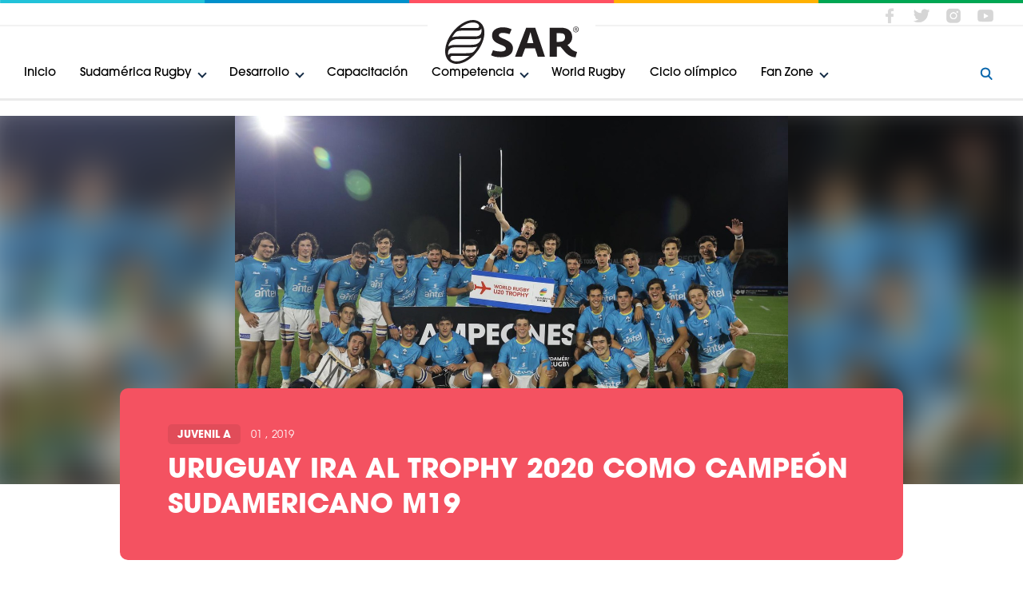

--- FILE ---
content_type: text/html; charset=UTF-8
request_url: https://www.sudamerica.rugby/portugues/uruguay-ira-al-trophy-2020-como-campeon-sudamericano-m19-3?nid=273
body_size: 12174
content:
<!DOCTYPE html> <html lang="pt"> <head> <script async src="https://www.googletagmanager.com/gtag/js?id=UA-64560153-1"></script> <script>
        window.dataLayer = window.dataLayer || [];
        function gtag(){dataLayer.push(arguments);}
        gtag('js', new Date());
        gtag('config', 'UA-64560153-1');
    </script> <link rel="preconnect  dns-prefetch" href="//api2.columnis.com"> <link rel="preconnect  dns-prefetch" href="//code.jquery.com"> <link rel="preconnect  dns-prefetch" href="//use.typekit.net"> <meta http-equiv="Content-Type" content="text/html; charset=utf-8" /> <title>Uruguay ira al Trophy 2020 como campeón sudamericano M19 | Sudamérica Rugby</title> <meta name="robots" content="index,follow" /> <link rel="alternate" href="https://www.sudamerica.rugby/uruguay-ira-al-trophy-2020-como-campeon-sudamericano-m19-3?nid=273" hreflang="x-default" /> <link rel="alternate" href="https://www.sudamerica.rugby/espanol/uruguay-ira-al-trophy-2020-como-campeon-sudamericano-m19-3?nid=273" hreflang="es" /> <link rel="alternate" href="https://www.sudamerica.rugby/english/uruguay-ira-al-trophy-2020-como-campeon-sudamericano-m19-3?nid=273" hreflang="en" /> <link rel="alternate" href="https://www.sudamerica.rugby/portugues/uruguay-ira-al-trophy-2020-como-campeon-sudamericano-m19-3?nid=273" hreflang="pt" /> <meta name="description" content="Tras derrotar primero a Brasil y luego a Chile, Los Teritos aseguraron nuevamente el pasaje para jugar en el World Rugby Trophy 2020 en España. Será su onceava participación consecutiva." /> <meta name="keywords" content="k1,k2" /> <meta name="verify-v1" content="" /> <meta name="google-site-verification" content="" /> <meta name="msvalidate.01" content="" /> <meta http-equiv="content-language" content="es" /> <meta name="generator" content="Columnis 6.0" /> <meta name="author" content="Sudamérica Rugby"> <meta name="geo.region" content="UY-MO" /> <meta name="geo.placename" content="Montevideo" /> <meta name="geo.position" content="-34.901754;-56.160746" /> <meta name="ICBM" content="-34.901754, -56.160746" /> <link rel="shortcut icon" type="image/x-icon" href="/images/favicon.ico" /> <link rel="canonical" href="https://www.sudamerica.rugby/portugues/uruguay-ira-al-trophy-2020-como-campeon-sudamericano-m19-3?nid=273" /> <link rel="image_src" type="image/jpeg" href="https://d22l1gd1wtgv5t.cloudfront.net/images/406/24/121_whatsapp-image-2019-11-30-at-21.04.00.jpeg" /> <meta property="og:image" content="https://d22l1gd1wtgv5t.cloudfront.net/images/406/24/121_whatsapp-image-2019-11-30-at-21.04.00.jpeg"/> <meta property="og:image:width" content="1200"/> <meta property="og:image:height" content="630"/> <meta property="og:title" content="Uruguay ira al Trophy 2020 como campeón sudamericano M19 | Sudamérica Rugby"/> <meta property="og:type" content="website"/> <meta property="og:url" content="https://www.sudamerica.rugby/portugues/uruguay-ira-al-trophy-2020-como-campeon-sudamericano-m19-3?nid=273"/> <meta property="og:site_name" content="Sudamérica Rugby" /> <meta property="og:description" content="Tras derrotar primero a Brasil y luego a Chile, Los Teritos aseguraron nuevamente el pasaje para jugar en el World Rugby Trophy 2020 en España. Será su onceava participación consecutiva." /> <style>

        /* http://meyerweb.com/eric/tools/css/reset/ 
   v2.0 | 20110126
   License: none (public domain)
        */

        html, body, div, span, applet, object, iframe,
        h1, h2, h3, h4, h5, h6, p, blockquote, pre,
        a, abbr, acronym, address, big, cite, code,
        del, dfn, em, img, ins, kbd, q, s, samp,
        small, strike, strong, sub, sup, tt, var,
        b, u, i, center,
        dl, dt, dd, ol, ul, li,
        fieldset, form, label, legend,
        table, caption, tbody, tfoot, thead, tr, th, td,
        article, aside, canvas, details, embed, 
        figure, figcaption, footer, header, hgroup, 
        menu, nav, output, ruby, section, summary,
        time, mark, audio, video {
            margin: 0;
            padding: 0;
            border: 0;
            font-size: 100%;
            font: inherit;
            vertical-align: baseline;
            text-decoration:none;
        }
        /* HTML5 display-role reset for older browsers */
        article, aside, details, figcaption, figure, 
        footer, header, hgroup, menu, nav, section {
            display: block;
        }
        /*body {
                line-height: 1;
        }*/
        ol, ul {
            list-style: none;
        }
        blockquote, q {
            quotes: none;
        }
        blockquote:before, blockquote:after,
        q:before, q:after {
            content: '';
            content: none;
        }
        table {
            border-collapse: collapse;
            border-spacing: 0;
        }
        article, aside, figure, footer, header, hgroup, menu, nav, section {
            display:block;
        }


        /* BODY */

        body{
            font-size: 62.5%;
        }
        body, input, textarea, select, button{
            -webkit-font-smoothing: antialiased;
            -moz-osx-font-smoothing: grayscale;
            -webkit-text-size-adjust: none;
            font-family: itc-avant-garde-gothic-pro, sans-serif;
            font-weight: 300;
            color: #3c3c3c;
        }
        p{
            text-rendering: optimizeLegibility;
            font-size: 1.3em;
        }
        strong, b{
            font-weight: 700;
        }
        em{
            font-style: italic;
        }
        input, textarea, select, button{
            border: none;
            outline: none;
            resize: none;
            border-radius: 0;
            background-color: transparent;
            padding: 0;
            margin: 0;
            font-size: 10px;
        }
        input:not([type="checkbox"]):not([type="radio"]), textarea, select, button{
            -webkit-appearance: none;
        }

        button{
            overflow: visible;
        }

        a, button{
            color: #3c3c3c;
            -webkit-tap-highlight-color: rgba(204,83,80,0.3);
            cursor: pointer;
            outline: none;

            transition:
                color 300ms ease-out,
                background-color 300ms ease-out,
                border 300ms ease-out,
                opacity 300ms ease-out,
                box-shadow 300ms ease-out;
            -webkit-transition:
                color 300ms ease-out,
                background-color 300ms ease-out,
                border 300ms ease-out,
                opacity 300ms ease-out,
                box-shadow 300ms ease-out;
            -moz-transition:
                color 300ms ease-out,
                background-color 300ms ease-out,
                border 300ms ease-out,
                opacity 300ms ease-out,
                box-shadow 300ms ease-out;
            -o-transition:
                color 300ms ease-out,
                background-color 300ms ease-out,
                border 300ms ease-out,
                opacity 300ms ease-out,
                box-shadow 300ms ease-out;
        }

        img{
            display:inline-block;
            max-width: 100%;
        }



        /* HIDDENS */

        @media (max-width: 767px) {
            .hidden-xs{
                display: none !important;
            }
        }
        @media (min-width: 768px) and (max-width: 1009px) {
            .hidden-sm{
                display: none !important;
            }
        }
        @media (min-width: 1010px) and (max-width: 1199px) {
            .hidden-md{
                display: none !important;
            }
        }
        @media (min-width: 1200px) {
            .hidden-lg{
                display: none !important;
            }
        }



        /* ******* MOBILE ******* */

        /* GENERAL */

        .notVisible{
            position: absolute;
            left: -9999px;
        }
        .scrollable{
            width: 100%;
            height: 100%;
            overflow: hidden;
            overflow-y: auto;
            -webkit-overflow-scrolling: touch;
        }
        .scrollable.scroll-x{
            overflow:hidden;
            overflow-x:auto;
        }

        /* Not init */

        .notInit .notInitHide{
            visibility: hidden;
            position: absolute;
            left: -9999px;
        }
        .owl-carousel.notInit{
            visibility:hidden;
            height:0;
            overflow:hidden;
            margin-bottom: 250px;
        }



        /* STRUCTURE */

        .wrapper{
            width: 100%;
            max-width: 1300px;
            padding: 0 30px;
            margin-right: auto;
            margin-left: auto;

            -webkit-box-sizing: border-box;
            -moz-box-sizing: border-box;
            box-sizing: border-box;
        }
        .wrapper.mini{
            max-width: 800px;
        }

        .section{
            padding-top: 50px;
            padding-bottom: 50px;
        }


        /* ALIGNS */

        .align-middle:before{
            content: "";
            display: inline-block;
            vertical-align: middle;
            height: 100%;
        }
        .align-middle > .align{
            display: inline-block;
            vertical-align: middle;
        }


        /* TITLE */

        .title{
            font-size: 2.2em;
            color: #000;
            font-weight: 700;
            text-transform: uppercase;
        }

        .title-holder{
            padding-bottom: 10px;
            border-bottom: 2px solid #f45261;
        }
        .title-holder .title,
        .title-holder .border-btn{
            display: inline-block;
            vertical-align: middle;
            margin-top: 5px;
        }
        .title-holder .title{
            margin-right: 15px;
            color: #f45261;
        }


        /* BUTTONS */

        .border-btn,
        .fill-btn{
            display: inline-block;
            padding: 6px 14px 7px;
            font-size: 1.4em;
            color: #f45261;
            border: 1px solid #f45261;
            border-radius: 5px;
            font-weight: 400;

            -webkit-box-sizing: border-box;
            -moz-box-sizing: border-box;
            box-sizing: border-box;
        }

        .fill-btn{
            background: #f45261;
            color: #000;
            border: none;
        }

        .category-btn{
            display: inline-block;
            padding: 7px 12px 5px;
            background: #f45261;
            border-radius: 5px;
            text-transform: uppercase;
            font-weight: 700;
            color: #fff;
            font-size: 1.3em;

            -webkit-box-sizing: border-box;
            -moz-box-sizing: border-box;
            box-sizing: border-box;
        }

        .bordered-link{
            display: block;
            padding: 30px;
            box-shadow: 0px 4px 11px 0px #ececec;
            border: 1px solid #eaeaea;
            border-radius: 7px;

            -webkit-box-sizing:border-box;
            -moz-box-sizing:border-box;
            box-sizing:border-box;
        }
        .bordered-link .name{
            -webkit-transition: color 250ms ease-out;
            -moz-transition: color 250ms ease-out;
            transition: color 250ms ease-out;
        }


        /* OWL NAV */

        .owl-nav .owl-prev,
        .owl-nav .owl-next{
            position: absolute;
            top: 50%;
            left: -10px;
            display: block;
            width: 26px;
            height: 26px;
            margin-top: -15px;
            cursor: pointer;
            z-index: 2;

        }

        .owl-nav .owl-prev:before,
        .owl-nav .owl-next:before{
            content: "";
            display: block;
            position: relative;
            width: 12px;
            height: 12px;
            top: 50%;
            left: 50%;
            margin-top: -6px;
            margin-left: -6px;
            border: solid #152c46;
            border-width: 0 3px 3px 0;


            -webkit-transition: border-color 250ms ease-out;
            -moz-transition: border-color 250ms ease-out;
            transition: border-color 250ms ease-out;

            -webkit-transform: rotate(135deg);
            -moz-transform: rotate(135deg);
            transform: rotate(135deg);
        }

        .owl-nav .owl-next{
            left: auto;
            right: -10px;
        }

        .owl-nav .owl-next:before{
            -webkit-transform: rotate(-45deg);
            -moz-transform: rotate(-45deg);
            transform: rotate(-45deg);
        }


        #header .fixed-holder .head #logo a{
            display: block;
            width: 100%;
            height: 0;
            padding-bottom: 32.584%;
            background: url(../../images/logo-22.svg) no-repeat center/contain;
        }

        @media (max-width:1009px){


            /* HEADER */

            #header{
                height: 68px;
                position: relative;
                z-index: 100;
            }
            #header .fixed-holder{
                position: fixed;
                height: 68px;
                left: 0;
                top: 0;
                width: 100%;
                box-shadow:0px 3px 0px 0px rgba(0, 0, 0, 0.08);
            }

            #header .fixed-holder .head {
                height: 100%;
                position: relative;
                text-align: center;
                z-index: 2;
                background: #fff;
            }
            #header .fixed-holder .head:before{
                content: "";
                display: inline-block;
                vertical-align: middle;
                height: 100%;
            }
            #header .fixed-holder .head:after{
                content: "";
                position: absolute;
                top: 0;
                left: 0;
                width: 100%;
                height: 3px;
                background: url(../../images/header-top.png) no-repeat center;
                background-size: 100% 100%;
            }

            #header .fixed-holder .head #logo{
                display: inline-block;
                vertical-align: middle;
                width: 130px;
            }

            #header .fixed-holder .btn{
                position: absolute;
                width: 32px;
                height: 32px;
                top: 50%;
                left: 20px;
                margin-top: -16px;
                background-size: 80%;
                background-repeat: no-repeat;
                background-position: center;
                /*background-image: url(../../images/menu-btn.png);*/

                -webkit-transition: background 250ms ease-in;
                -moz-transition: background 250ms ease-in;
                transition: background 250ms ease-in;

            }
            #header .fixed-holder #search-btn.btn{
                right: 20px;
                left: auto;
                background-image: url(../../images/search-btn.png);
            }

            #header .fixed-holder #menu-btn.btn{
                z-index: 4;
            }


            #header .fixed-holder #menu-btn span{
                display: block;
                width: 18px;
                height: 2px;
                position: relative;
                background-color: #152c46;
                margin: 0 auto;
                border-radius: 3px;

                -webkit-transition: background-color 250ms ease;
                -o-transition: background-color 250ms ease;
                transition: background-color 250ms ease;

                -webkit-transform: rotate(0deg);
                -ms-transform: rotate(0deg);
                -o-transform: rotate(0deg);
                transform: rotate(0deg);

                -webkit-transition: background-color 250ms ease, -webkit-transform 500ms ease;
                -o-transition: background-color 250ms ease, -o-transform 500ms ease;
                transition: background-color 250ms ease, transform 500ms ease;
            }

            #header .fixed-holder #menu-btn span:before, 
            #header .fixed-holder #menu-btn span:after {
                content: "";
                display: block;
                width: 100%;
                height: 100%;
                position: absolute;
                left: 0;
                border-radius: 3px;
                top: -6px;
                background-color: #152c46;

                -webkit-transition: background-color 250ms ease;
                -o-transition: background-color 250ms ease;
                transition: background-color 250ms ease;

                -webkit-transform: translate3d(0,0,0) rotate(0deg);
                -ms-transform: translate3d(0,0,0) rotate(0deg);
                -o-transform: translate3d(0,0,0) rotate(0deg);
                transform: translate3d(0,0,0) rotate(0deg);

                -webkit-transition: background-color 250ms ease, -webkit-transform 500ms ease;
                -o-transition: background-color 250ms ease, -o-transform 500ms ease;
                transition: background-color 250ms ease, transform 500ms ease;
            }

            #header .fixed-holder #menu-btn span:after {
                top: auto;
                bottom: -6px;
            }


            /* Open nav */

            body.open-nav #header .fixed-holder #menu-btn span{
                background-color: transparent;

                -webkit-transform: rotate(-180deg);
                -ms-transform: rotate(-180deg);
                -o-transform: rotate(-180deg);
                transform: rotate(-180deg);
            }
            body.open-nav #header .fixed-holder #menu-btn span:before {
                -webkit-transform: translate3d(0,6px,0) rotate(45deg);
                -ms-transform: translate3d(0,6px,0) rotate(45deg);
                -o-transform: translate3d(0,6px,0) rotate(45deg);
                transform: translate3d(0,6px,0) rotate(45deg);
            }

            body.open-nav #header .fixed-holder #menu-btn span:after{
                -webkit-transform: translate3d(0,-6px,0) rotate(-45deg);
                -ms-transform: translate3d(0,-6px,0) rotate(-45deg);
                -o-transform: translate3d(0,-6px,0) rotate(-45deg);
                transform: translate3d(0,-6px,0) rotate(-45deg);
            }

            /* Open submenu */

            body.open-submenu #header .fixed-holder #menu-btn span{
                width: 13px;

            }
            body.open-submenu #header .fixed-holder #menu-btn span:before {

                -webkit-transform: translate3d(0px,3px,0) rotate(35deg);
                -moz-transform: translate3d(0px,3px,0) rotate(35deg);
                transform: translate3d(0px,3px,0) rotate(35deg);

            }
            body.open-submenu #header .fixed-holder #menu-btn span:after {

                -webkit-transform: translate3d(0px,-2px,0) rotate(-35deg);
                -moz-transform: translate3d(0px,-2px,0) rotate(-35deg);
                transform: translate3d(0px,-2px,0) rotate(-35deg);

            }


        }


        /* NETWORKS */

        .networks li.fb a{
            background-image: url(../../images/networks/facebook.png);
        }
        .networks li.tw a{
            background-image: url(../../images/networks/twitter.png);
        }
        .networks li.in a{
            background-image: url(../../images/networks/instagram.png);
        }
        .networks li.yt a{
            background-image: url(../../images/networks/youtube.png);
        }



        /* INTRO */

        .intro{
            height: calc(100vh - 111px);
            min-height: 450px;
            position: relative;
            overflow: hidden;
        }

        /* Backgrounds */

        .intro .backgrounds{
            position: absolute;
            top: 0;
            left: 0;
            width: 100%;
            height: 100%;
            z-index: 0;
        }
        .intro .backgrounds:before{
            content: "";
            position: absolute;
            top: 0;
            left: 0;
            width: 100%;
            height: 100%;
            z-index: 1;
            opacity: .8;

            /* Permalink - use to edit and share this gradient: http://colorzilla.com/gradient-editor/#000000+0,000000+100&0+0,1+100 */
            background: -moz-linear-gradient(top, rgba(0,0,0,0) 0%, rgba(0,0,0,1) 100%); /* FF3.6-15 */
            background: -webkit-linear-gradient(top, rgba(0,0,0,0) 0%,rgba(0,0,0,1) 100%); /* Chrome10-25,Safari5.1-6 */
            background: linear-gradient(to bottom, rgba(0,0,0,0) 0%,rgba(0,0,0,1) 100%); /* W3C, IE10+, FF16+, Chrome26+, Opera12+, Safari7+ */
            filter: progid:DXImageTransform.Microsoft.gradient( startColorstr='#00000000', endColorstr='#000000',GradientType=0 ); /* IE6-9 */


        }

        .intro .backgrounds .image{
            position: absolute;
            top: 0;
            left: 0;
            width: 100%;
            height: 100%;
            background-size: cover;
            background-position: center;
            z-index: 0;

        }
        .intro .backgrounds .image-blur{
            overflow: hidden;
            position: relative;
            width: 100%;
            height: 100%;
            opacity: 0;

            -webkit-transition: opacity 1000ms ease-out;
            -moz-transition: opacity 1000ms ease-out;
            transition: opacity 1000ms ease-out;

        }
        .intro .backgrounds .image.show .image-blur{
            opacity: 1;

        }
        .intro .backgrounds .image-blur .blurred{
            display: block;
            position: absolute;
            left: -25px;
            top: -25px;
            right: -25px;
            bottom: -25px;
            z-index: 0;
            background: no-repeat center/cover;
            filter: blur(20px);
        }

        .intro .backgrounds .image-blur .contained{
            display: block;
            width: 100%;
            height: 100%;
            position: absolute;
            left: 0;
            top: 0;
            z-index: 1;
            background: no-repeat center/contain;
        }

        .intro .backgrounds .image.show{
            opacity: 1;
        }

        .intro .bx-wrapper,
        .intro .bx-viewport,
        .intro .slider{
            height: 100% !important;
        }

        .intro .slider .slide{
            height: 100%;
            position: relative;
            z-index: 1;
        }
        .intro .slider .slide .wrapper{
            height: 100%;
            padding: 0 40px;
        }
        .intro .slider .slide .wrapper:before{
            content: "";
            display: inline-block;
            height: 100%;
        }
        .intro .slider .slide .content-holder{
            display: inline-block;
            vertical-align: bottom;

            padding-bottom: 60px;
        }
        .intro .slider .slide .content-holder .title{
            display: block;
        }
        .intro .slider .slide .content-holder .title a{
            display: block;
            color: #fff;
            line-height: 1.2;
        }
        .intro .slider .slide .content-holder .category-btn{
            display: inline-block;
            margin-top: 15px;
        }
        .intro .slider .slide .content-holder .date{
            display: block;
            margin-top: 13px;
            color: #fff;
            font-size: 1.3em;
        }


        .intro .bx-prev,
        .intro .bx-next{
            position: absolute;
            top: 50%;
            left: 0px;
            display: block;
            width: 32px;
            height: 32px;
            margin-top: -15px;
            cursor: pointer;
            z-index: 2;
            background: rgba(255,255,255,0.3);
            border-radius: 5px;
            border-top-left-radius: 0px;
            border-bottom-left-radius: 0px;

        }

        .intro .bx-prev:before,
        .intro .bx-next:before{
            content: "";
            display: block;
            position: relative;
            top: 50%;
            left: 50%;
            width: 8px;
            height: 8px;
            margin-left: -1px;
            margin-top: -5px;
            border: solid #eaeaea;
            border-width: 0 2px 2px 0;


            -webkit-transition: border-color 250ms ease-out;
            -moz-transition: border-color 250ms ease-out;
            transition: border-color 250ms ease-out;

            -webkit-transform: rotate(135deg);
            -moz-transform: rotate(135deg);
            transform: rotate(135deg);
        }
        .intro .bx-next{
            left: auto;
            right:0px;

            border-radius: 5px;
            border-top-right-radius: 0px;
            border-bottom-right-radius: 0px;
        }
        .intro .bx-next:before{
            -webkit-transform: rotate(-45deg);
            -moz-transform: rotate(-45deg);
            transform: rotate(-45deg);

            margin-left: -8px;
        }


        /* NEWS INTRO */

        .news-intro{
            position: relative;
            padding: 50px 0;
            background-size: cover;
            background-position: center;
            text-align: center;
        }


        .news-intro.skyblue:before{
            background: #0080d4;
        }
        .news-intro:before{
            content: "";
            position: absolute;
            top: 0;
            left: 0;
            width: 100%;
            height: 100%;
            background: #f45261;
            opacity: .8;
        }
        .news-intro .title{
            display: inline-block;
            padding: 10px 20px;
            position: relative;
            z-index: 1;
            color: #fff;
            border-radius: 8px;
            background: #f45261;
            font-size: 2.4em;

            -webkit-box-sizing:border-box;
            -moz-box-sizing:border-box;
            box-sizing:border-box;
        }
        .news-intro.skyblue .title{
            background: #0080d4;
        }


        @media (max-height: 400px){

            /* INTRO */

            .intro{
                min-height: 300px;
            }    

        }


        @media (min-width: 768px) {


            p{
                font-size: 1.4em;
                line-height: 1.5;
            }

            /* TITLE */

            .title{
                font-size: 2.6em;
            }

            .title-holder{
                padding-bottom: 0;
                border-bottom: none;
                position: relative;
            }
            .title-holder:after{
                content: "";
                display: inline-block;
                vertical-align: middle;
                width: 100px;
                height: 2px;
                background: red;
                margin-left: 15px;
            }
            .title-holder  .title,
            .title-holder  .border-btn{
                margin-top: 0;
            }
            .title-holder:after{
                position: absolute;
                top: 50%;
                right: 0;
                width: 100%;
                z-index: -1;

                -webkit-transform: translateY(-50%);
                -moz-transform: translateY(-50%);
                transform: translateY(-50%);
            }

            .title-holder .bg-white{
                display: inline-block;
                max-width: 600px;
                padding-right: 20px;
                background: #fff;
            }


            /* BUTTONS */

            .category-btn:hover,
            .category-btn:focus{
                background: #0062a7 !important;
            }


            /* HEADER */

            /* Search */

            #search .search-holder{
                max-width: 600px;
                margin: 0 auto;
                text-align: center;
            }

            #search .search-holder .input-holder{
                padding-top: 30px;
                padding-bottom: 30px;
            }


            /* INTRO */

            .intro .slider .slide .content-holder{
                padding-bottom: 70px;
            }
            .intro .slider .slide .content-holder .title{
                font-size: 4em;
                margin-bottom: 20px;
            }
            .intro .slider .slide .content-holder .fill-btn,
            .intro .slider .slide .content-holder .date{
                display: inline-block;
                margin-top: 0;
            }
            .intro .slider .slide .content-holder .date{
                margin-left: 15px;
                font-size: 1.4em;
            }


            /* NEWS INTRO */

            .news-intro{
                padding: 80px 0;
            }
            .news-intro .title{
                padding: 12px 24px;
                font-size: 4em;
            }

        }


        @media (min-width: 1010px) {


            .wrapper{
                padding: 0 30px;
            }

            .section{
                padding-top: 80px;
                padding-bottom: 80px;
            }


            /* TITLE */

            .title{
                font-size: 3.4em; 
                line-height: 1.3;
            }
            .title-holder .bg-white{
                max-width: 870px;
            }

            /* CONTENT */

            .content p,
            .content ul li,
            .content ol li{
                font-size: 1.6em;
                margin-top: 20px;
            }
            .content p + p{
                margin-top: 20px;
            }
            .content .description{
                font-size: 1.8em;
                padding-bottom: 30px;
                margin-bottom: 30px;
            }

            /* Hoverable */

            .hoverable{
                position: relative;
            }
            .hoverable:before{
                content: "";
                position: absolute;
                top:0;
                bottom: 0;
                left: 0;
                right: 0;
                background: rgba(0,0,0,0.05);
                z-index: -1;
                border-radius: 5px;

                opacity: 0;


                -webkit-transition: opacity 400ms ease-out;
                -moz-transition: opacity 400ms ease-out;
                transition: opacity 400ms ease-out;
            }
            .hoverable:hover:before,
            .hoverable:focus:before{
                opacity: 1;
            }


            /* BUTTONS */

            .border-btn:hover,
            .border-btn:focus{
                background: #f45261;
                color: #fff;
            }
            .fill-btn:hover,
            .fill-btn:focus{
                background: #0062a7 !important;
            }

            .bordered-link:hover,
            .bordered-link:focus{
                box-shadow:0px 2px 20px 0px rgba(244, 82, 97, 0.34)

            }
            .bordered-link:hover .name,
            .bordered-link:focus .name{
                color: #f45261 !important;
            }

            /* OWL NAV */


            .owl-nav .owl-prev:hover:before,
            .owl-nav .owl-prev:focus:before,
            .owl-nav .owl-next:hover:before,
            .owl-nav .owl-next:focus:before{
                border-color: #0082d6;
            }


            /* HEADER */

            #header{
                height: 145px;
                position: relative;
                z-index: 100;
            }

            #header .fixed-holder{
                position: fixed;
                left: 0;
                top: 0;
                width: 100%;
                box-shadow:0px 3px 0px 0px rgba(0, 0, 0, 0.08);
                text-align: center;

                -webkit-transition:transform 300ms cubic-bezier(0.785, 0.135, 0.150, 0.860);
                -moz-transition:transform 300ms cubic-bezier(0.785, 0.135, 0.150, 0.860);
                transition:transform 300ms cubic-bezier(0.785, 0.135, 0.150, 0.860);

                -webkit-transition-delay: 150ms;
                -moz-transition-delay: 150ms;
                transition-delay: 150ms;


            }
            body.open-members #header .fixed-holder{

                -webkit-transform:translate3d(0,130px,0);
                -moz-transform:translate3d(0,130px,0);
                transform:translate3d(0,130px,0);
            }

            #header .fixed-holder:before{
                content: "";
                position: absolute;
                top: 0;
                left: 0;
                width: 100%;
                height: 4px;
                background: url(../../images/header-top.png) no-repeat center;
                background-size: 100% 100%;
                z-index: 2;
            }
            #header .fixed-holder:after{
                content: "";
                position: absolute;
                top: -130px;
                height: 135px;
                left: 0;
                width: 100%;
                background: #fff;
            }


            /* Topbar */

            #header .fixed-holder #topbar{
                padding-top: 10px;
                padding-bottom: 5px;
                border-bottom: 2px solid #f2f2f2;
                text-align: left;
                position: relative;
                background: #fff;
                z-index: 1;
                position: relative;
            }
            #header .fixed-holder #topbar .languages-holder{
                display: inline-block;
                vertical-align: middle;
                margin: 0 -10px;
                position: relative;
                margin-right: 10px;
                padding-right: 13px;
            }
            #header .fixed-holder #topbar .languages-holder:after{
                content: "";
                position: absolute;
                right: 10px;
                top: 50%;
                width: 6px;
                height: 6px;
                margin-top: -5px;
                border: solid #0082d6;
                border-width: 0 2px 2px 0;
                
                -webkit-transform: rotate(45deg);
                -moz-transform: rotate(45deg);
                transform: rotate(45deg);
    
            }

            #header .fixed-holder #topbar .top-menu{
                display: inline-block;
                vertical-align: middle;
                margin: 0 -10px;
            }
            #header .fixed-holder #topbar .top-menu li{
                display: inline-block;
                vertical-align: middle;
                margin-right: 5px;
            }
            #header .fixed-holder #topbar .languages,
            #header .fixed-holder #topbar .top-menu li a{
                display: block;
                padding:8px 10px;
                font-size: 1.4em;
                font-weight:500;

                -webkit-box-sizing: border-box;
                -moz-box-sizing: border-box;
                box-sizing: border-box;
            }
            #header .fixed-holder #topbar .languages{
                color: #0082d6;
                text-transform: uppercase;
                cursor: pointer;
                
                -webkit-transition: opacity 250ms ease-out;
                -moz-transition: opacity 250ms ease-out;
                transition: opacity 250ms ease-out;
            }
            #header .fixed-holder #topbar .languages:hover,
            #header .fixed-holder #topbar .languages:focus{
                opacity: 0.7;
            }
          

            #header .fixed-holder #topbar .networks{
                position: absolute;
                right: 30px;
                top: 50%;

                -webkit-transform: translateY(-36%);
                -moz-transform: translateY(-36%);
                transform: translateY(-36%);
            }

            #header .fixed-holder #topbar .networks li{
                display: inline-block;
                margin-left: 3px;
            }

            #header .fixed-holder #topbar .networks li a{
                display: block;
                width: 34px;
                height: 34px;
                background-size: 200%;
                background-position: left;
                border-radius: 10px;
            }


            #header .fixed-holder .head #logo{
                position: absolute;
                left: 50%;
                top: 25px;
                margin-left: -105px;

                padding: 0 20px;
                background: #fff;
                text-align: center;
                z-index: 2;

                -webkit-box-sizing: border-box;
                -moz-box-sizing: border-box;
                box-sizing: border-box;

                width: 210px;
            }


            /* NAV */

            #nav {
                display: block !important;
            }

            /* Menu */

            #nav .nav-holder{
                background: #fff;
                z-index: 1;
                position: relative;
                overflow: visible;
            }
            #nav .nav-holder .menu-holder{
                position: relative;
                padding: 43px 0 14px;
                padding-right: 50px;
            }
            #nav .nav-holder .menu-holder .title{
                display: none;
            }

            #nav .nav-holder .menu{
                text-align: left;
                margin: 0 -10px;
            }
            #nav .nav-holder .menu li{
                display: inline-block;
                margin-right: 2px;
            }

            #nav .nav-holder .menu li.active a{
                color: #0082d6;
            }
            #nav .nav-holder .menu li a{
                display: inline-block;
                padding: 8px 10px 10px;
                font-size: 1.5em;
                color: #000;
                font-weight: 500
            }

            #nav .nav-holder #menu-search-btn{
                position: absolute;
                right: 0px;
                top: 65%;
                padding: 8px 10px;

                -webkit-box-sizing: border-box;
                -moz-box-sizing: border-box;
                box-sizing: border-box;
                border-radius: 10px;

                -webkit-transform: translateY(-50%);
                -moz-transform: translateY(-50%);
                transform: translateY(-50%);
            }

            #nav .nav-holder #menu-search-btn:after{
                content: "";
                display: inline-block;
                vertical-align: middle;
                position: relative;
                top: 0px;
                right: 0;
                width: 18px;
                height: 18px;
                background-image: url(../../images/search-btn.png);
                background-size: 116%;
                background-position: center;
                background-repeat: no-repeat;
            }
            #nav .nav-holder #menu-search-btn .btn-text{
                display: inline-block;
                vertical-align: middle;
                font-size: 1.5em;
                color: #0062a7;
                margin-right: 3px;
                font-weight: 500;
            }


            /* Submenu */

            #nav .nav-holder .menu li.w-submenu{
                position: relative;
            }
            #nav .nav-holder .menu li.w-submenu > a{
                position: relative;
                padding-right: 27px;
                border-radius: 5px;

            }

            #nav .nav-holder .menu li.w-submenu > a:after{
                content: "";
                position: absolute;
                right: 10px;
                top: 50%;
                width:6px;
                height: 6px;
                margin-top: -5px;
                border: solid #152c46;
                border-width: 0 2px 2px 0;

                -webkit-transform: rotate(45deg);
                -moz-transform: rotate(45deg);
                transform: rotate(45deg);

                -webkit-transition: border-color 300ms ease-out, transform 300ms ease-out;
                -moz-transition: border-color 300ms ease-out, transform 300ms ease-out;
                transition: border-color 300ms ease-out, transform 300ms ease-out;
            }

            #nav .nav-holder .menu li.w-submenu.open > a:after{
                margin-top: -1px;

                -webkit-transform: rotate(-135deg);
                -moz-transform: rotate(-135deg);
                transform: rotate(-135deg);

                border-color: #fff;
            }

            #nav .nav-holder .menu li.w-submenu.open > a{
                background: #424242;
                color: #fff;

            }

            #nav .nav-holder .menu .submenu-holder{
                display: none;
                position: absolute;
                top: 45px;
                left: 0px;
                width: 220px;
                overflow: visible;
                height: auto;
                background: #7d7d7d;
                padding: 15px 15px 18px;
                box-shadow: 0px 10px 37px -7px rgba(0, 0, 0, 0.3);
                border-radius: 5px;
                opacity: 0;

                -webkit-transform: translate3d(0,-30px,0);
                -moz-transform: translate3d(0,-30px,0);
                transform: translate3d(0,-30px,0);

                -webkit-transition: transform 300ms ease-out, opacity 300ms ease-out;
                -moz-transition: transform 300ms ease-out, opacity 300ms ease-out;
                transition: transform 300ms ease-out, opacity 300ms ease-out;
                z-index: 4;

                -webkit-box-sizing: border-box;
                -moz-box-sizing: border-box;
                box-sizing: border-box;

            }
            #nav .nav-holder .menu li.w-submenu.open .submenu-holder{
                opacity: 1;

                -webkit-transform: translate3d(0,0,0);
                -moz-transform: translate3d(0,0,0);
                transform: translate3d(0,0,0);
            }
            #nav .nav-holder .menu .submenu-holder li{
                display: block;
                width: 100%;
                margin-top: 2px;
                margin-right: 0;
            }
            #nav .nav-holder .menu .submenu-holder li a{
                display: inline-block;
                color: #fff;
                font-size: 1.4em;
            }
            #nav .nav-holder .menu .submenu-holder li a.hoverable:before{
                background: rgba(0,0,0,0.2);
            }



            /* INTRO */

            .intro{
                height: calc(100vh - 188px);
            }
            .intro .slider .slide .wrapper{
                max-width: 980px;
            }
            .intro .slider .slide .content-holder{
                max-width: 750px;
            }
            .intro .slider .slide .content-holder .title{
                font-size: 4.7em;
            }
            .intro .slider .slide .content-holder .title a{
                line-height: 1.2;

                text-shadow:none;

                -webkit-transform: translate3d(0,0,0);
                -moz-transform: translate3d(0,0,0);
                transform: translate3d(0,0,0);

                -webkit-transition: text-shadow 150ms ease-out,
                    transform 150ms ease-out;
                -moz-transition: text-shadow 150ms ease-out,
                    transform 150ms ease-out;
                transition: text-shadow 150ms ease-out,
                    transform 150ms ease-out;

            }

            .intro .slider .slide .content-holder .title a:hover,
            .intro .slider .slide .content-holder .title a:focus{

                -webkit-transform: translate3d(-5px,-5px,0);
                -moz-transform: translate3d(-5px,-5px,0);
                transform: translate3d(-5px,-5px,0);

                text-shadow: 4px 4px 0px rgb(244, 82, 96);
            }

            .intro .bx-prev,
            .intro .bx-next{
                width: 50px;
                height: 50px;
            }
            .intro .bx-prev:hover,
            .intro .bx-prev:focus,
            .intro .bx-next:hover,
            .intro .bx-next:focus{
                background: #0062a7;
            }
            .intro .bx-prev:before,
            .intro .bx-next:before{
                width: 11px;
                height: 11px;
            }
            .intro .bx-next:before{
                margin-left: -11px;
            }


            /* NEWS INTRO */

            .news-intro{
                background-attachment: fixed;
                padding: 90px 0;
            }
            .news-intro .title{
                padding: 20px 40px;
                font-size: 5.2em;
            }


        }




        @media (min-width: 1200px) {



            /* NAV */

            #nav .menu-holder{
                padding-right: 100px;
            }
            #nav .nav-holder .menu li{
                margin-right: 7px;
            }
            #nav .nav-holder .menu li a{
                font-size: 1.5em;
            }

            #nav .nav-holder #menu-search-btn:after{
                right: -3px;
            }


            /* OWL NAV */

            .owl-nav .owl-prev{
                left: -20px;
            }
            .owl-nav .owl-next{
                right: -20px;
            }

        }


        @media (min-width: 1200px) and (min-height: 790px){


            .section{
                padding-top: 100px;
                padding-bottom: 100px;
            }


            /* HEADER */

            #header{
                height: 160px;
            }
            #nav .nav-holder .menu-holder{
                padding: 51px 0 20px;
            }


            /* INTRO */

            .intro{
                height: calc(100vh - 203px);
            }

        }


        @media (min-width: 1300px) {


            /* HEADER */

            #header .fixed-holder #topbar .networks{
                right: 50%;
                margin-right:-620px;
            }


        }



    </style> <link href="../css/fixed/minified.css?v=20220314" rel="stylesheet" type="text/css" /> <link href="/templates/noticia/css/minified.css?v=20220315" rel="stylesheet" type="text/css" /> <meta name="viewport" content="width=device-width, initial-scale=1.0, minimum-scale=1.0, maximum-scale=1.0, user-scalable=no"> <link href="/css/breakpoints/3-d509de41f936455638a9d24871ad4f26.css" rel="stylesheet" type="text/css"/> <link rel="stylesheet" href="https://use.typekit.net/hyq7qdz.css"> </head> <body> <header id="header"> <div class="fixed-holder"> <div id="topbar" class="hidden-xs hidden-sm"> <div class="wrapper"> <div class="languages-holder" style="display:none"> <select id="languages-select" class="languages hoverable"> <option value="/espanol/uruguay-ira-al-trophy-2020-como-campeon-sudamericano-m19-3?nid=273"> es</option> <option value="/english/uruguay-ira-al-trophy-2020-como-campeon-sudamericano-m19-3?nid=273">en</option> <option selected=selected  value="/portugues/uruguay-ira-al-trophy-2020-como-campeon-sudamericano-m19-3?nid=273">pt</option> </select> </div> <ul class="top-menu"> <li><a href="#" class="toggleUniones hoverable"></a></li> </ul> <ul class="networks"> <li class="fb"> <a href="https://facebook.com/sudamericarugby" title="Facebook" target="_blank" class="hoverable"></a> </li> <li class="tw"> <a href="https://twitter.com/sudamericarugby" title="Twitter" target="_blank" class="hoverable"></a> </li> <li class="in"> <a href="https://www.instagram.com/sudamericarugby" title="Instagram" target="_blank" class="hoverable"></a> </li> <li class="yt"> <a href="https://www.youtube.com/c/PrensaSudaméricaRugby1989" title="Youtube" target="_blank" class="hoverable"></a> </li> </ul> </div> </div> <div class="head"><h1 id="logo"><a href="/portugues/" tabindex="-1"><span class="notVisible">Sudamérica Rugby</span></a></h1> <button id="search-btn" type="button" class="toggleSearch btn hidden-md hidden-lg" title=""></button> </div> <button id="menu-btn" type="button" class="toggleMenu btn hidden-md hidden-lg" title=""> <span></span> </button> <div id="search"> <div class="search-holder"> <form method="get|strip_tags:false" action="/portugues"> <label class="input-holder"> <input type="search" class="input" name="query" placeholder=""> </label> <button type="submit" class="search-btn hoverable"></button> </form> </div> </div> <nav id="nav"> <div class="nav-holder scrollable"> <div class="wrapper"> <div class="menu-holder"> <h2 class="title"></h2> <ul class="menu"> <li class=""> <a href="/portugues/inicio-1" class="hoverable" title="Inicio">Inicio</a> </li> <li class="w-submenu"> <a href="#" class="toggleSubmenu hoverable ">Sudamérica Rugby</a> <div class="submenu-holder scrollable"> <p class="title">Sudamérica Rugby</p> <ul class="submenu"> <li> <a href="/portugues/sudamerica-rugby-7#historia" class="hoverable goToAnchor" title="Historia">Historia</a> </li> <li> <a href="/portugues/sudamerica-rugby-7#consejo-directivo" class="hoverable goToAnchor" title="Staff">Staff</a> </li> <li> <a href="/portugues/sudamerica-rugby-7#staff" class="hoverable goToAnchor" title="Comisiones">Comisiones</a> </li> <li> <a href="/portuguessudamerica-rugby-7#comisiones" class="hoverable goToAnchor" title="WR Council">WR Council</a> </li> </ul> </div> <div class="submenu-overlay toggleMenu"></div> </li> <li class="w-submenu"> <a href="#" class="toggleSubmenu hoverable ">Desarrollo</a> <div class="submenu-holder scrollable"> <p class="title">Desarrollo</p> <ul class="submenu"> <li> <a href="/portugues/capacitacion-y-desarrollo-5" class="hoverable goToAnchor" title="Todas las áreas">Todas las áreas</a> </li> <li> <a href="/portugues/oficiales-del-partido-28" class="hoverable goToAnchor" title="Oficiales del partido">Oficiales del partido</a> </li> <li> <a href="/portugues/bienestar-del-jugador-medica-29" class="hoverable goToAnchor" title="Bienestar del Jugador & Médica">Bienestar del Jugador & Médica</a> </li> <li> <a href="/portugues/femenino-30" class="hoverable goToAnchor" title="Femenino">Femenino</a> </li> <li> <a href="/portugues/leading-rugby-31" class="hoverable goToAnchor" title="Leading Rugby">Leading Rugby</a> </li> <li> <a href="/portugues/get-into-rugby-32" class="hoverable goToAnchor" title="Get Into Rugby">Get Into Rugby</a> </li> <li> <a href="/portugues/keep-rugby-clean-33" class="hoverable goToAnchor" title="Keep Rugby Clean">Keep Rugby Clean</a> </li> </ul> </div> <div class="submenu-overlay toggleMenu"></div> </li> <li class=""> <a href="/portugues/entrenamiento-y-educacion-6" class="hoverable" title="Capacitación">Capacitación</a> </li> <li class="w-submenu"> <a href="#" class="toggleSubmenu hoverable ">Competencia</a> <div class="submenu-holder scrollable"> <p class="title">Competencia</p> <ul class="submenu"> <li> <a href="/portugues/sudamerica-rugby-2?cid=1" class="hoverable goToAnchor" title="Sudamérica Rugby Cup">Sudamérica Rugby Cup</a> </li> <li> <a href="/portugues/mayor-a-2?cid=46" class="hoverable goToAnchor" title="Mayor A">Mayor A</a> </li> <li> <a href="/portugues/mayor-b-2?cid=47" class="hoverable goToAnchor" title="Mayor B">Mayor B</a> </li> <li> <a href="/portugues/mayor-c-2?cid=48" class="hoverable goToAnchor" title="Mayor C">Mayor C</a> </li> <li> <a href="/portugues/sudamerica-rugby-cup-juvenil-2?cid=49" class="hoverable goToAnchor" title="Sudamérica Rugby Cup Juvenil">Sudamérica Rugby Cup Juvenil</a> </li> <li> <a href="/portugues/juvenil-a-2?cid=50" class="hoverable goToAnchor" title="Juvenil A">Juvenil A</a> </li> <li> <a href="/portugues/juvenil-b-2?cid=51" class="hoverable goToAnchor" title="Juvenil B">Juvenil B</a> </li> <li> <a href="/portugues/centro-americano-juvenil-masculino-2?cid=52" class="hoverable goToAnchor" title="Centro Americano Juvenil Masculino">Centro Americano Juvenil Masculino</a> </li> <li> <a href="/portugues/seven-2?cid=53" class="hoverable goToAnchor" title="Seven">Seven</a> </li> <li> <a href="/portugues/seven-femenino-2?cid=54" class="hoverable goToAnchor" title="Seven Femenino">Seven Femenino</a> </li> </ul> </div> <div class="submenu-overlay toggleMenu"></div> </li> <li class=""> <a href="/portugues/world-rugby-2?cid=41" class="hoverable" title="World Rugby">World Rugby</a> </li> <li class=""> <a href="/portugues/ciclo-olimpico-2?cid=6" class="hoverable" title="Ciclo olímpico">Ciclo olímpico</a> </li> <li class="w-submenu"> <a href="#" class="toggleSubmenu hoverable ">Fan Zone</a> <div class="submenu-holder scrollable"> <p class="title">Fan Zone</p> <ul class="submenu"> <li> <a href="/portugues/sar-lab-40" class="hoverable goToAnchor" title="SAR Lab">SAR Lab</a> </li> <li> <a href="/portugues/fanzone-36#Entrevistas" class="hoverable goToAnchor" title="Entrevistas">Entrevistas</a> </li> <li> <a href="/portugues/fanzone-36#Columnas" class="hoverable goToAnchor" title="Columnas">Columnas</a> </li> <li> <a href="/portugues/multimedia-2?cid=45" class="hoverable goToAnchor" title="Multimedia">Multimedia</a> </li> </ul> </div> <div class="submenu-overlay toggleMenu"></div> </li> <li class="w-submenu hidden-md hidden-lg"> <a href="#" class="toggleSubmenu hoverable "></a> <div class="submenu-holder scrollable"> <p class="title"></p> <ul class="submenu members-list"> <li class="item"> <a href="/portugues/union-argentina-de-rugby-4" class=""> <span class="badge is-miembros-1607"> <noscript><img src="https://d22l1gd1wtgv5t.cloudfront.net/images/whatsapp-image-2024-07-31-at-14.14.22.jpeg" alt="Unión Argentina de Rugby"></noscript> </span> <span class="name">Unión Argentina de Rugby</span> </a> </li> <li class="item"> <a href="/portugues/confederacao-brasileira-de-rugby-11" class=""> <span class="badge is-miembros-18"> <noscript><img src="https://d22l1gd1wtgv5t.cloudfront.net/images/138_bra.png" alt="Confederação Brasileira de Rugby"></noscript> </span> <span class="name">Confederação Brasileira de Rugby</span> </a> </li> <li class="item"> <a href="/portugues/federacion-boliviana-de-rugby-13" class=""> <span class="badge is-miembros-39"> <noscript><img src="https://d22l1gd1wtgv5t.cloudfront.net/images/135_bolivia.png" alt="Federación Boliviana de Rugby"></noscript> </span> <span class="name">Federación Boliviana de Rugby</span> </a> </li> <li class="item"> <a href="/portugues/chile-rugby-15" class=""> <span class="badge is-miembros-29"> <noscript><img src="https://d22l1gd1wtgv5t.cloudfront.net/images/598_chile-solcre-copia.png" alt="Federación Deportiva Nacional de Rugby"></noscript> </span> <span class="name">Federación Deportiva Nacional de Rugby</span> </a> </li> <li class="item"> <a href="/portugues/federacion-colombiana-de-rugby-16" class=""> <span class="badge is-miembros-1564"> <noscript><img src="https://d22l1gd1wtgv5t.cloudfront.net/images/logo-rygby_1.png" alt="Federación Colombiana de Rugby"></noscript> </span> <span class="name">Federación Colombiana de Rugby</span> </a> </li> <li class="item"> <a href="/portugues/federacion-de-rugby-de-costa-rica-17" class=""> <span class="badge is-miembros-81"> <noscript><img src="https://d22l1gd1wtgv5t.cloudfront.net/images/738_costarica.png" alt="Federación de Rugby de Costa Rica"></noscript> </span> <span class="name">Federación de Rugby de Costa Rica</span> </a> </li> <li class="item"> <a href="/portugues/federacion-ecuatoriana-de-rugby-18" class=""> <span class="badge is-miembros-40"> <noscript><img src="https://d22l1gd1wtgv5t.cloudfront.net/images/175_edcuador.png" alt="Federación Ecuatoriana de Rugby"></noscript> </span> <span class="name">Federación Ecuatoriana de Rugby</span> </a> </li> <li class="item"> <a href="/portugues/federacion-salvadorena-de-rugby-22" class=""> <span class="badge is-miembros-41"> <noscript><img src="https://d22l1gd1wtgv5t.cloudfront.net/images/308_elsalvador.png" alt="Federación Salvadoreña de Rugby"></noscript> </span> <span class="name">Federación Salvadoreña de Rugby</span> </a> </li> <li class="item"> <a href="/portugues/asociacion-de-rugby-de-guatemala-24" class=""> <span class="badge is-miembros-42"> <noscript><img src="https://d22l1gd1wtgv5t.cloudfront.net/images/103_guatemala.png" alt="Asociación de Rugby de Guatemala"></noscript> </span> <span class="name">Asociación de Rugby de Guatemala</span> </a> </li> <li class="item"> <a href="/portugues/federacion-hondurena-de-rugby-19" class=""> <span class="badge is-miembros-43"> <noscript><img src="https://d22l1gd1wtgv5t.cloudfront.net/images/187_honduras.png" alt="Federación Hondureña de Rugby"></noscript> </span> <span class="name">Federación Hondureña de Rugby</span> </a> </li> <li class="item"> <a href="/portugues/federacion-nicaraguense-de-rugby-20" class=""> <span class="badge is-miembros-31"> <noscript><img src="https://d22l1gd1wtgv5t.cloudfront.net/images/214_nicaragua.png" alt="Federación Nicaragüense de Rugby"></noscript> </span> <span class="name">Federación Nicaragüense de Rugby</span> </a> </li> <li class="item"> <a href="/portugues/union-panamena-de-rugby-27" class=""> <span class="badge is-miembros-44"> <noscript><img src="https://d22l1gd1wtgv5t.cloudfront.net/images/115_panama.png" alt="Unión Panameña de Rugby"></noscript> </span> <span class="name">Unión Panameña de Rugby</span> </a> </li> <li class="item"> <a href="/portugues/union-de-rugby-del-paraguay-25" class=""> <span class="badge is-miembros-45"> <noscript><img src="https://d22l1gd1wtgv5t.cloudfront.net/images/467_paraguay.png" alt="Unión de Rugby del Paraguay"></noscript> </span> <span class="name">Unión de Rugby del Paraguay</span> </a> </li> <li class="item"> <a href="/portugues/federacion-peruana-de-rugby-21" class=""> <span class="badge is-miembros-970"> <noscript><img src="https://d22l1gd1wtgv5t.cloudfront.net/images/logo-oficial-fpr.png" alt="Federación Peruana de Rugby"></noscript> </span> <span class="name">Federación Peruana de Rugby</span> </a> </li> <li class="item"> <a href="/portugues/union-de-rugby-del-uruguay-26" class=""> <span class="badge is-miembros-32"> <noscript><img src="https://d22l1gd1wtgv5t.cloudfront.net/images/967_ruguay.png" alt="Unión de Rugby del Uruguay"></noscript> </span> <span class="name">Unión de Rugby del Uruguay</span> </a> </li> <li class="item"> <a href="/portugues/federacion-venezolana-de-rugby-23" class=""> <span class="badge is-miembros-47"> <noscript><img src="https://d22l1gd1wtgv5t.cloudfront.net/images/139_venezuela.png" alt="Federación Venezolana de Rugby"></noscript> </span> <span class="name">Federación Venezolana de Rugby</span> </a> </li> </ul> <div class="submenu-overlay toggleMenu"></div> </div> </li> </ul> <ul class="languages-holder" style="display:none"> <li><a href="/espanol/uruguay-ira-al-trophy-2020-como-campeon-sudamericano-m19-3?nid=273" class="hoverable">es</a></li> <li><a href="/english/uruguay-ira-al-trophy-2020-como-campeon-sudamericano-m19-3?nid=273" class="hoverable">en</a></li> <li class="selected hidden-md hidden-lg"><a href="/portugues/uruguay-ira-al-trophy-2020-como-campeon-sudamericano-m19-3?nid=273" class="hoverable">pt</a></li> </ul> <ul class="networks hidden-md hidden-lg"> <li class="fb"> <a href="https://facebook.com/sudamericarugby" title="Facebook" target="_blank"></a> </li> <li class="tw"> <a href="https://twitter.com/sudamericarugby" title="Twitter" target="_blank"></a> </li> <li class="in"> <a href="https://www.instagram.com/sudamericarugby" title="Instagram" target="_blank"></a> </li> <li class="yt"> <a href="https://www.youtube.com/c/PrensaSudaméricaRugby1989" title="Youtube" target="_blank"></a> </li> </ul> <button id="menu-search-btn" type="button" title="" class="hoverable toggleSearch btn hidden-sm hidden-xs"><span class="btn-text hidden-md"></span></button> </div> </div> </div> <div class="overlay toggleMenu"></div> </nav> </div> </header> <article id="article" class="section"> <div class="image-holder "> <div class="image-blur"> <div class="blurred is-noticia-406"></div> <div class="contained is-img-contained-406"></div> </div> <noscript><img src="https://d22l1gd1wtgv5t.cloudfront.net/images/121_whatsapp-image-2019-11-30-at-21.04.00.jpeg" alt="Uruguay ira al Trophy 2020 como campeón sudamericano M19"></noscript> </div> <div class="article-title"> <a href="/portugues/juvenil-a-39?cid=50" class="category-btn">Juvenil A</a> <span class="date">


    




01  , 2019

</span> <h2 class="title">Uruguay ira al Trophy 2020 como campeón sudamericano M19</h2> </div> <div class="wrapper mini"> <div class="content"> <p class="description">Tras derrotar primero a Brasil y luego a Chile, Los Teritos aseguraron nuevamente el pasaje para jugar en el World Rugby Trophy 2020 en España. Será su onceava participación consecutiva.</p> <p>Con su triunfo ante Chile por 29-11, Los Teritos de Uruguay se consagraron campeones del Sudamericano M19 en el estadio Charrúa de Montevideo. asegurando su plaza para el World Rugby U20 Trophy que se disputará el año próximo en la región de Valencia, en el Campo de El Pantano, un estadio de rugby en Villajoyosa, del 14 al 27 de septiembre.</p><p>Uruguay fue el primer campeón de este torneo en 2008 y desde entonces es un habitual participante. Chile, junto a Uruguay, participará en el primer Americas Rugby Championship U20, sumándose a Argentina M20 y con la participación de Paraguay U20, que arrebató esa oportunidad de manos de Brasil que jugará el Americas Rugby Challenge M20, dos torneos nuevos en el menú de opciones para el cargado 2020.</p><p>Chile tuvo un mejor comienzo en la final, con buen manejo del balón y un sólido pack de forwards; a los once minutos se imponían 8 a 0 – no volvieron a apoyar tries en los siguientes 69 minutos y tan solo un penal del apertura Lucas Sandoval a cinco del final del primer tiempo, al menos le permitió irse al descanso liderando por uno.</p><p>Cuando Uruguay comenzó a encontrar su ritmo y buen juego, las equivalencias de acabaron y se impuso en el segundo tiempo con control del partido para llevarse con claridad el triunfo.</p><p>La buena corrida del centro Matías Garafulic, y el pase bajo presión para que el wing Benjamín Goñi generaba expectativas en un conjunto de Chile que se fue desintegrando a medida que Uruguay crecía.</p><p>El final del primer tiempo el 10 a 11 le dio aliento a Uruguay; junto a la eficiencia del pie de Juan Vargas – autor de cinco penales y dos goles – el empuje de sus forwards – ambos tries llegaron de formaciones móviles – y un mejor banco, además del hecho de que Chile tuvo dos tarjetas amarillas, fueron claves para quedarse con un merecido triunfo.</p><p>“El proceso comenzó hace seis meses y nos conocemos bien; se armó un buen grupo y eso se notó,” dijo Javier Fernández, ingresado como medioscrum. "Estamos felices de haber logrado la clasificación al Trophy."</p><p>Paraguay, por poco</p><p>En un partido muy parejo en todos los aspectos, un try a nueve minutos del final decretó que Paraguay, al ganarle a Brasil 22 a 17, acceda al tercer puesto del Sudamericano M19.</p> </div> <div class="networks-holder"> <span class="text share"></span> <ul class="networks"> <li class="fb"> <a href="http://www.facebook.com/sharer.php?u=https://www.sudamerica.rugby/portugues/uruguay-ira-al-trophy-2020-como-campeon-sudamericano-m19-3?nid=273" class="hoverable" onclick="share(this.getAttribute('href'));return false;" target="_blank" title=""></a> </li> <li class="tw"> <a href="https://twitter.com/share?url=https://www.sudamerica.rugby/portugues/uruguay-ira-al-trophy-2020-como-campeon-sudamericano-m19-3?nid=273&text=&quot;Uruguay ira al Trophy 2020 como campeón sudamericano M19&quot;.&via=SudamericaRugby" onclick="share(this.getAttribute('href'));return false;" class="hoverable" title=""></a> </li> </ul> </div> </div> </article> <section id="members" class="hidden-xs hidden-sm"> <h2 class="notVisible">Uniones Miembro</h2> <div class="wrapper"> <ul class="members-list  membersCarousel owl-carousel notInit"> <li class="item align-middle"><h3 class="align"> <a href="/portugues/union-argentina-de-rugby-4" class=""> <span class="badge is-miembros-1607"></span> <span class="name">Unión Argentina de Rugby</span> </a> </h3> <noscript><img src="https://d22l1gd1wtgv5t.cloudfront.net/images/whatsapp-image-2024-07-31-at-14.14.22.jpeg" alt="Unión Argentina de Rugby"></noscript> </li> <li class="item align-middle"><h3 class="align"> <a href="/portugues/confederacao-brasileira-de-rugby-11" class=""> <span class="badge is-miembros-18"></span> <span class="name">Confederação Brasileira de Rugby</span> </a> </h3> <noscript><img src="https://d22l1gd1wtgv5t.cloudfront.net/images/138_bra.png" alt="Confederação Brasileira de Rugby"></noscript> </li> <li class="item align-middle"><h3 class="align"> <a href="/portugues/federacion-boliviana-de-rugby-13" class=""> <span class="badge is-miembros-39"></span> <span class="name">Federación Boliviana de Rugby</span> </a> </h3> <noscript><img src="https://d22l1gd1wtgv5t.cloudfront.net/images/135_bolivia.png" alt="Federación Boliviana de Rugby"></noscript> </li> <li class="item align-middle"><h3 class="align"> <a href="/portugues/chile-rugby-15" class=""> <span class="badge is-miembros-29"></span> <span class="name">Federación Deportiva Nacional de Rugby</span> </a> </h3> <noscript><img src="https://d22l1gd1wtgv5t.cloudfront.net/images/598_chile-solcre-copia.png" alt="Federación Deportiva Nacional de Rugby"></noscript> </li> <li class="item align-middle"><h3 class="align"> <a href="/portugues/federacion-colombiana-de-rugby-16" class=""> <span class="badge is-miembros-1564"></span> <span class="name">Federación Colombiana de Rugby</span> </a> </h3> <noscript><img src="https://d22l1gd1wtgv5t.cloudfront.net/images/logo-rygby_1.png" alt="Federación Colombiana de Rugby"></noscript> </li> <li class="item align-middle"><h3 class="align"> <a href="/portugues/federacion-de-rugby-de-costa-rica-17" class=""> <span class="badge is-miembros-81"></span> <span class="name">Federación de Rugby de Costa Rica</span> </a> </h3> <noscript><img src="https://d22l1gd1wtgv5t.cloudfront.net/images/738_costarica.png" alt="Federación de Rugby de Costa Rica"></noscript> </li> <li class="item align-middle"><h3 class="align"> <a href="/portugues/federacion-ecuatoriana-de-rugby-18" class=""> <span class="badge is-miembros-40"></span> <span class="name">Federación Ecuatoriana de Rugby</span> </a> </h3> <noscript><img src="https://d22l1gd1wtgv5t.cloudfront.net/images/175_edcuador.png" alt="Federación Ecuatoriana de Rugby"></noscript> </li> <li class="item align-middle"><h3 class="align"> <a href="/portugues/federacion-salvadorena-de-rugby-22" class=""> <span class="badge is-miembros-41"></span> <span class="name">Federación Salvadoreña de Rugby</span> </a> </h3> <noscript><img src="https://d22l1gd1wtgv5t.cloudfront.net/images/308_elsalvador.png" alt="Federación Salvadoreña de Rugby"></noscript> </li> <li class="item align-middle"><h3 class="align"> <a href="/portugues/asociacion-de-rugby-de-guatemala-24" class=""> <span class="badge is-miembros-42"></span> <span class="name">Asociación de Rugby de Guatemala</span> </a> </h3> <noscript><img src="https://d22l1gd1wtgv5t.cloudfront.net/images/103_guatemala.png" alt="Asociación de Rugby de Guatemala"></noscript> </li> <li class="item align-middle"><h3 class="align"> <a href="/portugues/federacion-hondurena-de-rugby-19" class=""> <span class="badge is-miembros-43"></span> <span class="name">Federación Hondureña de Rugby</span> </a> </h3> <noscript><img src="https://d22l1gd1wtgv5t.cloudfront.net/images/187_honduras.png" alt="Federación Hondureña de Rugby"></noscript> </li> <li class="item align-middle"><h3 class="align"> <a href="/portugues/federacion-nicaraguense-de-rugby-20" class=""> <span class="badge is-miembros-31"></span> <span class="name">Federación Nicaragüense de Rugby</span> </a> </h3> <noscript><img src="https://d22l1gd1wtgv5t.cloudfront.net/images/214_nicaragua.png" alt="Federación Nicaragüense de Rugby"></noscript> </li> <li class="item align-middle"><h3 class="align"> <a href="/portugues/union-panamena-de-rugby-27" class=""> <span class="badge is-miembros-44"></span> <span class="name">Unión Panameña de Rugby</span> </a> </h3> <noscript><img src="https://d22l1gd1wtgv5t.cloudfront.net/images/115_panama.png" alt="Unión Panameña de Rugby"></noscript> </li> <li class="item align-middle"><h3 class="align"> <a href="/portugues/union-de-rugby-del-paraguay-25" class=""> <span class="badge is-miembros-45"></span> <span class="name">Unión de Rugby del Paraguay</span> </a> </h3> <noscript><img src="https://d22l1gd1wtgv5t.cloudfront.net/images/467_paraguay.png" alt="Unión de Rugby del Paraguay"></noscript> </li> <li class="item align-middle"><h3 class="align"> <a href="/portugues/federacion-peruana-de-rugby-21" class=""> <span class="badge is-miembros-970"></span> <span class="name">Federación Peruana de Rugby</span> </a> </h3> <noscript><img src="https://d22l1gd1wtgv5t.cloudfront.net/images/logo-oficial-fpr.png" alt="Federación Peruana de Rugby"></noscript> </li> <li class="item align-middle"><h3 class="align"> <a href="/portugues/union-de-rugby-del-uruguay-26" class=""> <span class="badge is-miembros-32"></span> <span class="name">Unión de Rugby del Uruguay</span> </a> </h3> <noscript><img src="https://d22l1gd1wtgv5t.cloudfront.net/images/967_ruguay.png" alt="Unión de Rugby del Uruguay"></noscript> </li> <li class="item align-middle"><h3 class="align"> <a href="/portugues/federacion-venezolana-de-rugby-23" class=""> <span class="badge is-miembros-47"></span> <span class="name">Federación Venezolana de Rugby</span> </a> </h3> <noscript><img src="https://d22l1gd1wtgv5t.cloudfront.net/images/139_venezuela.png" alt="Federación Venezolana de Rugby"></noscript> </li> </ul> </div> </section> <footer id="footer"> <div class="wrapper"> <div class="footer-holder"> <div class="logo"><a href="/" tabindex="-1"><span class="notVisible">Sudamérica Rugby</span></a></div> <div class="cols"><div class="col info-col content"> <p>Bienvenidos a la página Oficial de Sudamérica Rugby. El sitio concentra información de la Institución y sus trece uniones miembro.</p><p>También podes encontrar las últimas noticias de World Rugby, el mundo olímpico y Rugby World Cup.</p> </div><div class="col"> <ul class="networks"> <li class="fb"> <a href="https://facebook.com/sudamericarugby" title="Facebook" target="_blank" class="hoverable"></a> </li> <li class="tw"> <a href="https://twitter.com/sudamericarugby" title="Twitter" target="_blank" class="hoverable"></a> </li> <li class="in"> <a href="https://www.instagram.com/sudamericarugby" title="Instagram" target="_blank" class="hoverable"></a> </li> <li class="yt"> <a href="https://www.youtube.com/c/PrensaSudaméricaRugby1989" title="Youtube" target="_blank" class="hoverable"></a> </li> </ul> </div></div> </div> </div> <div class="disclaimer"> <div class="wrapper"> <p class="text"><strong>Sudamérica Rugby</strong> 2026. </p> <a href="https://www.solcre.com" target="_blank" title="Solcre" class="solcre"><strong> Solcre</strong ></a> </div> </div> </footer> <div id="player" class="popup" style="display: none"><div class="holder"> <div class="video"></div> </div> <button type="button" class="close"></button> <div class="overlay"></div> </div> <script
        src="//code.jquery.com/jquery-3.3.1.min.js"
        integrity="sha256-FgpCb/KJQlLNfOu91ta32o/NMZxltwRo8QtmkMRdAu8="
    crossorigin="anonymous"></script> <script>
        var translations = JSON.parse('""').translations;
        var location_groups = JSON.parse('""');
        var locations = JSON.parse('""');
    </script> <script defer  src="../js/fixed/minified.js"></script> <script defer  src="/templates/noticia/js/minified.js"></script> </body> </html>

--- FILE ---
content_type: text/css;charset=UTF-8
request_url: https://www.sudamerica.rugby/css/fixed/minified.css?v=20220314
body_size: 4994
content:
/**
 * Owl Carousel v2.3.4
 * Copyright 2013-2018 David Deutsch
 * Licensed under: SEE LICENSE IN https://github.com/OwlCarousel2/OwlCarousel2/blob/master/LICENSE
 */.owl-carousel{display:none;width:100%;-webkit-tap-highlight-color:transparent;position:relative;z-index:1}.owl-carousel .owl-stage{position:relative;-ms-touch-action:pan-Y;touch-action:manipulation;-moz-backface-visibility:hidden}.owl-carousel .owl-stage:after{content:".";display:block;clear:both;visibility:hidden;line-height:0;height:0}.owl-carousel .owl-stage-outer{position:relative;overflow:hidden;-webkit-transform:translate3d(0px, 0px, 0px)}.owl-carousel .owl-wrapper,.owl-carousel .owl-item{-webkit-backface-visibility:hidden;-moz-backface-visibility:hidden;-ms-backface-visibility:hidden;-webkit-transform:translate3d(0, 0, 0);-moz-transform:translate3d(0, 0, 0);-ms-transform:translate3d(0, 0, 0)}.owl-carousel .owl-item{position:relative;min-height:1px;float:left;-webkit-backface-visibility:hidden;-webkit-tap-highlight-color:transparent;-webkit-touch-callout:none}.owl-carousel .owl-item img{display:block;width:100%}.owl-carousel .owl-nav.disabled,.owl-carousel .owl-dots.disabled{display:none}.owl-carousel .owl-nav .owl-prev,.owl-carousel .owl-nav .owl-next,.owl-carousel .owl-dot{cursor:pointer;-webkit-user-select:none;-khtml-user-select:none;-moz-user-select:none;-ms-user-select:none;user-select:none}.owl-carousel .owl-nav button.owl-prev,.owl-carousel .owl-nav button.owl-next,.owl-carousel button.owl-dot{background:none;color:inherit;border:none;padding:0 !important;font:inherit}.owl-carousel.owl-loaded{display:block}.owl-carousel.owl-loading{opacity:0;display:block}.owl-carousel.owl-hidden{opacity:0}.owl-carousel.owl-refresh .owl-item{visibility:hidden}.owl-carousel.owl-drag .owl-item{-ms-touch-action:pan-y;touch-action:pan-y;-webkit-user-select:none;-moz-user-select:none;-ms-user-select:none;user-select:none}.owl-carousel.owl-grab{cursor:move;cursor:grab}.owl-carousel.owl-rtl{direction:rtl}.owl-carousel.owl-rtl .owl-item{float:right}.no-js .owl-carousel{display:block}.owl-carousel .animated{animation-duration:1000ms;animation-fill-mode:both}.owl-carousel .owl-animated-in{z-index:0}.owl-carousel .owl-animated-out{z-index:1}.owl-carousel .fadeOut{animation-name:fadeOut}@keyframes fadeOut{0%{opacity:1;}100%{opacity:0;}}.owl-height{transition:height 500ms ease-in-out}.owl-carousel .owl-item .owl-lazy{opacity:0;transition:opacity 400ms ease}.owl-carousel .owl-item .owl-lazy[src^=""],.owl-carousel .owl-item .owl-lazy:not([src]){max-height:0}.owl-carousel .owl-item img.owl-lazy{transform-style:preserve-3d}.owl-carousel .owl-video-wrapper{position:relative;height:100%;background:#000}.owl-carousel .owl-video-play-icon{position:absolute;height:80px;width:80px;left:50%;top:50%;margin-left:-40px;margin-top:-40px;background:url("../../../../../../owl.video.play.png") no-repeat;cursor:pointer;z-index:1;-webkit-backface-visibility:hidden;transition:transform 100ms ease}.owl-carousel .owl-video-play-icon:hover{-ms-transform:scale(1.3, 1.3);transform:scale(1.3, 1.3)}.owl-carousel .owl-video-playing .owl-video-tn,.owl-carousel .owl-video-playing .owl-video-play-icon{display:none}.owl-carousel .owl-video-tn{opacity:0;height:100%;background-position:center center;background-repeat:no-repeat;background-size:contain;transition:opacity 400ms ease}.owl-carousel .owl-video-frame{position:relative;z-index:1;height:100%;width:100%}
@media (max-width:1009px){#nav{display:none;position:fixed;top:0;left:0;width:100%;height:100%;z-index:2}#nav .nav-holder{position:relative;background:#fff;width:90%;max-width:440px;height:100%;z-index:3;padding:56px 25px 25px 0;-webkit-box-sizing:border-box;-moz-box-sizing:border-box;box-sizing:border-box;-webkit-transform:translate3d(-100%,0,0);-moz-transform:translate3d(-100%,0,0);transform:translate3d(-100%,0,0);-webkit-transition:transform 600ms cubic-bezier(0.785, 0.135, 0.150, 0.860), opacity 300ms ease-out 200ms;-moz-transition:transform 600ms cubic-bezier(0.785, 0.135, 0.150, 0.860), opacity 300ms ease-out 200ms;transition:transform 600ms cubic-bezier(0.785, 0.135, 0.150, 0.860), opacity 300ms ease-out 200ms}#header .fixed-holder #nav.open .nav-holder{-webkit-transform:translate3d(0,0,0);-moz-transform:translate3d(0,0,0);transform:translate3d(0,0,0);-webkit-transition-delay:300ms;-moz-transition-delay:300ms;transition-delay:300ms}#nav .nav-holder .wrapper{padding:0}#nav .nav-holder .menu-holder{padding-left:62px}#nav .nav-holder .menu-holder .title{color:#f45261;line-height:1.1}#nav .nav-holder .menu{margin-top:13px}#nav .nav-holder .menu li{display:block}#nav .nav-holder .menu li.active a{color:#0082d6}#nav .nav-holder .menu li a{display:inline-block;padding:12px 0;font-size:1.5em;color:#000;font-weight:500}#nav .nav-holder .menu li.w-submenu > a{position:relative;padding-right:17px}#nav .nav-holder .menu li.w-submenu > a:after{content:"";position:absolute;right:2px;top:50%;width:6px;height:6px;margin-top:-3px;border:solid #152c46;border-width:0 2px 2px 0;-webkit-transform:rotate(-45deg);-moz-transform:rotate(-45deg);transform:rotate(-45deg)}#nav .nav-holder .menu .submenu-holder{position:fixed;top:0;left:0;width:90%;height:100%;background:#fff;padding:56px 25px 25px 62px;z-index:4;opacity:0;-webkit-box-sizing:border-box;-moz-box-sizing:border-box;box-sizing:border-box;-webkit-transform:translate3d(-100%,0,0);-moz-transform:translate3d(-100%,0,0);transform:translate3d(-100%,0,0);-webkit-transition:transform 600ms cubic-bezier(0.785, 0.135, 0.150, 0.860), opacity 300ms ease-out 200ms;-moz-transition:transform 600ms cubic-bezier(0.785, 0.135, 0.150, 0.860), opacity 300ms ease-out 200ms;transition:transform 600ms cubic-bezier(0.785, 0.135, 0.150, 0.860), opacity 300ms ease-out 200ms}#nav .nav-holder .menu .w-submenu.open .submenu-holder{display:block !important;opacity:1;-webkit-transform:translate3d(0,0,0);-moz-transform:translate3d(0,0,0);transform:translate3d(0,0,0)}#nav .nav-holder .menu .submenu-holder .submenu{margin-top:13px}#nav .nav-holder .menu .w-submenu .submenu-overlay{display:none;width:100%;height:100%;position:absolute;left:0;top:0;z-index:0;background-color:rgba(0, 0, 0, 0.45);opacity:0;-webkit-transition:opacity 400ms cubic-bezier(0.785, 0.135, 0.150, 0.860);-moz-transition:opacity 400ms cubic-bezier(0.785, 0.135, 0.150, 0.860);transition:opacity 400ms cubic-bezier(0.785, 0.135, 0.150, 0.860)}#nav .nav-holder .menu .w-submenu.open .submenu-overlay{opacity:1;transition-delay:200ms}#nav .nav-holder .languages-holder{margin:0 -5px;margin-top:12px}#nav .nav-holder .languages-holder li{display:inline-block;vertical-align:middle;margin:0 5px}#nav .nav-holder .languages-holder li a{display:inline-block;padding:12px 0;font-size:1.5em;color:#000;font-weight:500;text-transform:uppercase}#nav .nav-holder .languages-holder li.selected a{font-weight:700;color:#0082d6}#nav .nav-holder .networks{margin-top:25px;border-top:1px solid #eaeaea;padding-top:30px}#nav .nav-holder .networks li{display:inline-block;margin-right:4px}#nav .nav-holder .networks li:first-child{margin-left:-10px}#nav .nav-holder .networks li a{display:block;width:30px;height:30px;background-position:left;background-size:200%}#nav .overlay{display:block;width:100%;height:100%;position:absolute;left:0;top:0;z-index:0;background-color:rgba(0, 0, 0, 0.7);opacity:0;-webkit-transition:opacity 400ms cubic-bezier(0.785, 0.135, 0.150, 0.860) 200ms;-moz-transition:opacity 400ms cubic-bezier(0.785, 0.135, 0.150, 0.860) 200ms;transition:opacity 400ms cubic-bezier(0.785, 0.135, 0.150, 0.860) 200ms}#header .fixed-holder #nav.open .overlay{opacity:1}#nav .nav-holder .members-list .item{display:block;margin-top:15px}#nav .nav-holder .members-list .item a{display:block;padding:10px 0;padding-left:48px;position:relative}#nav .nav-holder .members-list .item a.active .name{font-weight:700}#nav .nav-holder .members-list .item .badge{position:absolute;top:50%;margin-top:-24px;left:-5px;width:48px;height:48px;background-size:cover}#nav .nav-holder .members-list .item .name{display:inline-block;vertical-align:middle;font-weight:500;line-height:1.1;margin-left:2px}}#search{display:none;position:fixed;top:68px;width:100%;left:0;background:#0062a7;z-index:0;opacity:0;-webkit-transform:translate3d(0,-200%,0);-moz-transform:translate3d(0,-200%,0);transform:translate3d(0,-200%,0);-webkit-transition:transform 600ms cubic-bezier(0.785, 0.135, 0.150, 0.860), opacity 300ms ease-out 200ms;-moz-transition:transform 600ms cubic-bezier(0.785, 0.135, 0.150, 0.860), opacity 300ms ease-out 200ms;transition:transform 600ms cubic-bezier(0.785, 0.135, 0.150, 0.860), opacity 300ms ease-out 200ms;box-shadow:0 2px 0px 1px rgba(0, 0, 0, 0.1)}#search.open{opacity:1;-wekbkit-transform:translate3d(0,0,0);-moz-transform:translate3d(0,0,0);transform:translate3d(0,0,0);-webkit-transition-delay:0ms;-moz-transition-delay:0ms;transition-delay:0ms}#search .search-holder{position:relative}#search .search-holder .input-holder{display:block;position:relative;padding:20px 30px;-webkit-box-sizing:border-box;-moz-box-sizing:border-box;box-sizing:border-box}#search .search-holder .search-btn{content:"";width:40px;height:40px;position:absolute;top:50%;margin-top:-20px;bottom:0;right:15px;background-size:60%;background-position:center;background-repeat:no-repeat;background-image:url(../../../../images/search-btn-w.png)}#search .search-holder .input{padding-right:35px;font-size:1.4em;width:100%;color:#fff;-webkit-box-sizing:border-box;-moz-box-sizing:border-box;box-sizing:border-box}#search .search-holder .input::-webkit-input-placeholder{font-style:italic;color:#fff;opacity:.8}#search .search-holder .input:-moz-placeholder{font-style:italic;color:#fff;opacity:.8}#search .search-holder::-moz-placeholder{font-style:italic;color:#fff;opacity:.8}#search .search-holder .input:-ms-input-placeholder{font-style:italic;color:#fff;opacity:.8}body.open-search #header .fixed-holder #search-btn{background-image:url(../../../../images/close-btn.png)}.news-list .item{margin-top:35px}.news-list .item .image{display:block;position:relative;background-size:cover;background-color:#eaeaea;box-shadow:0px 0px 2px 0 #dad9d9}.news-list .item .image.no-image{background-image:url(../../../../images/noimage.svg) !important;background-position:center;background-repeat:no-repeat;background-size:25%}.news-list .item .image:before{content:"";display:block;height:0;padding-bottom:62%}.news-list .item.video-item .image .video-play{width:52px;height:52px;position:absolute;bottom:20px;right:20px;background-color:#f45261;border-radius:50%;background-image:url(../../../../images/play.png);background-size:60%;background-repeat:no-repeat;background-position:center;z-index:5}.news-list .item .news-info{margin-top:15px}.news-list .item .tag{padding:5px 7px;text-transform:uppercase;font-weight:700;color:#f45261;font-size:1.3em;margin-left:-7px;-webkit-box-sizing:border-box;-moz-box-sizing:border-box;box-sizing:border-box}.news-list .item .title{margin-top:5px;text-transform:none;font-size:1.8em}.news-list .item .date{display:block;font-size:1.3em;margin-top:10px;color:#7d7d7d}.news-list .item .description{margin-top:12px}.news-list + .btn-holder{margin-top:40px;text-align:center}.pager{margin-top:40px;text-align:center}.pager *{display:inline-block;vertical-align:middle;margin:0 2px;padding:6px 12px;font-size:1.5em;border-radius:50%;-webkit-box-sizing:border-box;-moz-box-sizing:border-box;box-sizing:border-box}.pager .current{color:#fff;background:#f45261}.news-placeholder{padding:45px 0 20px;text-align:center}.news-placeholder .icon{display:inline-block;vertical-align:middle;width:65px;height:65px;background-image:url(../../../../images/notfound.png);background-size:cover;opacity:.1;margin-top:15px}.news-placeholder .text{display:inline-block;vertical-align:middle;margin:15px 20px 0;font-size:1.7em;color:#d4d4d4;font-weight:700}.tag-cloud{position:relative;padding:50px 30px;background-size:cover;background-position:center;-webkit-box-sizing:border-box;-moz-box-sizing:border-box;box-sizing:border-box}.tag-cloud:before{content:"";position:absolute;top:0;left:0;width:100%;height:100%;background:#f45261;opacity:.9}.tag-cloud .links{position:relative;z-index:1;text-align:center}.tag-cloud .links .item{display:inline-block;vertical-align:middle;margin:2px 3px}.tag-cloud .links .item .title{color:#fff;line-height:1}.tag-cloud .links .item .title.size-1{font-size:1.5em;opacity:0.5}.tag-cloud .links .item .title.size-2{font-size:2em;opacity:0.6}.tag-cloud .links .item .title.size-3{font-size:2.2em;opacity:0.7}.tag-cloud .links .item .title.size-4{font-size:2.6em;opacity:0.8}.tag-cloud .links .item .title.size-5{font-size:3em;opacity:0.9}.tag-cloud .links .item .title.size-6{font-size:3.5em;opacity:0.9}#footer{background:rgba(26, 26, 26, 0.93);text-align:center}#footer .footer-holder{padding:30px 0}#footer .footer-holder .logo{display:inline-block;vertical-align:middle;width:130px}#footer .footer-holder .logo a{display:block;width:100%;height:0;padding-bottom:32.584%;background:url(../../../../images/logo-footer-22.svg) no-repeat center/contain}#footer .footer-holder .cols > .col{margin-top:20px}#footer .footer-holder .content p{color:#fff}#footer .footer-holder .content p:first-child{margin-top:0}#footer .footer-holder .fill-btn{background:#29a7de;color:#fff;margin-bottom:20px}#footer .footer-holder .networks li{display:inline-block;margin-left:3px}#footer .footer-holder .networks li a{display:block;width:30px;height:30px;background-position:right;background-size:200%;border-radius:10px}#footer .disclaimer{padding:25px 0;background:#1a1a1a;color:#fff}#footer .disclaimer .solcre{display:block;margin-top:15px;color:#fff;font-size:1.3em;font-weight:400 !important}.content .description{font-size:1.6em;padding-bottom:20px;border-bottom:1px solid rgba(183, 183, 183, 0.5);font-weight:500;margin-top:0;margin-bottom:20px}.content p,.content ul li,.content ol li{font-size:1.5em;margin-top:10px;line-height:1.5}.content blockquote{position:relative;margin-top:40px;margin-bottom:20px;margin-left:30px;padding-left:20px}.content blockquote p{font-size:1.7em;font-style:italic;position:relative;z-index:1;color:#f45261;font-weight:400}.content blockquote:before{content:"";display:block;position:absolute;top:0px;left:0;bottom:0;width:2px;z-index:0;background-color:#f45261}.content img{display:block;max-width:100%;margin:20px 0}.content h1,.content h2,.content h3,.content h4,.content h5,.content h6{font-weight:700;text-transform:uppercase;margin-top:14px}.content h1,.content h2{font-size:2.4em}.content h3{font-size:2.2em}.content h4{font-size:2em;color:#f45261}.content h5,.content h6{font-size:2em;text-transform:none;color:#f45261}.content h6{font-size:1.8em}.content ul,.content ol{padding-top:10px;counter-reset:section}.content ul li,.content ol li{margin-top:10px;padding-left:30px;position:relative}.content ul li:before{content:"";display:block;width:9px;height:9px;position:absolute;left:3px;top:7px;border-radius:50%;background-color:#f45261}.content ol li:before{counter-increment:section;content:counter(section) ".";display:block;position:absolute;left:3px;top:0px;color:#f45261;font-size:1em;text-transform:uppercase;font-weight:900}.content a{text-decoration:underline;color:#0080d4}.content p a{font-size:1em}.popup{display:none;width:100%;height:100%;position:fixed;left:0;top:0;z-index:9999;padding:30px;text-align:center;-webkit-box-sizing:border-box;-moz-box-sizing:border-box;box-sizing:border-box}.popup:before{content:"";display:inline-block;vertical-align:middle;height:100%}.popup .holder{display:inline-block;vertical-align:middle;width:100%;max-width:800px;position:relative;z-index:1;background:transparent;-webkit-box-sizing:border-box;-moz-box-sizing:border-box;box-sizing:border-box;opacity:0;-webkit-transform:scale(1.5);-ms-transform:scale(1.5);-o-transform:scale(1.5);transform:scale(1.5);-webkit-transition:opacity 400ms ease-out, -webkit-transform 450ms cubic-bezier(0.215, 0.610, 0.355, 1.000);-o-transition:opacity 400ms ease-out, -o-transform 450ms cubic-bezier(0.215, 0.610, 0.355, 1.000);transition:opacity 400ms ease-out, transform 450ms cubic-bezier(0.215, 0.610, 0.355, 1.000)}.popup.show .holder{opacity:1;-webkit-transform:scale(1);-ms-transform:scale(1);-o-transform:scale(1);transform:scale(1);-webkit-transition-delay:200ms;-o-transition-delay:200ms;transition-delay:200ms}.popup .overlay{display:block;width:100%;height:100%;position:fixed;left:0;top:0;z-index:0;background-color:#000000;opacity:0;-webkit-transition:opacity 400ms ease;-o-transition:opacity 400ms ease;transition:opacity 400ms ease}.popup.show .overlay{opacity:0.93}.popup .close{display:block;width:44px;height:44px;position:absolute;right:20px;top:20px;z-index:10}.popup .close:before,.popup .close:after{content:"";display:block;width:22px;height:4px;position:absolute;left:11px;top:19px;background-color:#fff;-webkit-transform:rotate(45deg);-ms-transform:rotate(45deg);-o-transform:rotate(45deg);transform:rotate(45deg);-webkit-transition:background-color 250ms ease;-o-transition:background-color 250ms ease;transition:background-color 250ms ease}.popup .close:after{-webkit-transform:rotate(-45deg);-ms-transform:rotate(-45deg);-o-transform:rotate(-45deg);transform:rotate(-45deg)}.popup .holder .video{position:relative;display:block;width:100%;background:#000}.popup .holder .video:before{content:"";display:block;width:100%;height:0;padding-bottom:56.25%}.popup .holder .video iframe{display:block;width:100%;height:100%;position:absolute;left:0;top:0}.popup .holder .title{color:#29a7de}.styled-form .cols .col{margin-top:20px}.styled-form .inputs{margin:25px 0}.styled-form .inputs label{display:block;margin:0 auto;max-width:285px}.styled-form .inputs .label{display:block;font-size:1.3em;font-weight:500;text-transform:uppercase;color:#fff;letter-spacing:0.1em}.styled-form .inputs .input{display:block;margin:0 auto;margin-top:10px;padding:10px 20px;width:100%;background:#fff;border-radius:20px;font-size:1.4em;box-shadow:1px 2px 20px 4px transparent;-webkit-transition:box-shadow 250ms ease-out;-moz-transition:box-shadow 250ms ease-out;transition:box-shadow 250ms ease-out;-webkit-box-sizing:border-box;-moz-box-sizing:border-box;box-sizing:border-box}.styled-form .inputs .select-container{position:relative}.styled-form .inputs .select-container:after{content:"";position:absolute;right:15px;top:50%;pointer-events:none;width:8px;height:8px;margin-top:-7px;margin-left:-5px;border:solid #0082d6;border-width:0 2px 2px 0;-webkit-transform:rotate(45deg);-moz-transform:rotate(45deg);transform:rotate(45deg)}.styled-form .inputs .select-container select{font-size:0.9em;text-align:left;width:100%}.styled-form .submit-holder{margin-top:50px}.styled-form .submit-holder .fill-btn{background:#0082d6;color:#fff;font-size:1.6em}.styled-form .inputs label.error{display:block;color:#f45261;font-size:1.3em;font-weight:500;margin-top:6px}.styled-form .inputs{position:relative;-webkit-transition:opacity 300ms ease-out;-moz-transition:opacity 300ms ease-out;transition:opacity 300ms ease-out}.styled-form .inputs:after{display:none;content:"";position:absolute;top:0;left:0;width:100%;height:100%;opacity:0}.styled-form.sending .inputs{opacity:0.05}.styled-form.sending .inputs:after{display:block}.styled-form .message{display:none}.styled-form .loader{display:none;position:absolute;top:50%;left:50%;-webkit-transform:translate3d(-50%,-50%,0);-moz-transform:translate3d(-50%,-50%,0);transform:translate3d(-50%,-50%,0)}.styled-form.sending .loader{display:block}.styled-form.sent .loader{display:none}.styled-form .loader:before{content:"";display:inline-block;vertical-align:middle;width:50px;height:50px;position:relative;border:3px solid rgba(255,255,255,0.24);border-top-color:#0082d6;border-radius:50%;-webkit-box-sizing:border-box;-moz-box-sizing:border-box;box-sizing:border-box}.styled-form.sending .loader:before{-webkit-animation:loading 700ms linear infinite;-moz-animation:loading 700ms linear infinite;animation:loading 700ms linear infinite}.styled-form.sent .message{display:block;position:absolute;top:50%;left:50%;color:#3a9961;font-size:1.8em;font-weight:500;-webkit-transform:translate3d(-50%,-50%,0);-moz-transform:translate3d(-50%,-50%,0);transform:translate3d(-50%,-50%,0)}.styled-form.sent[data-success="false"] .message{color:#f45261}.styled-form.sending .submit-holder .fill-btn{display:none}@media (min-width:560px){.news-list{margin:0 -15px}.news-list .item{display:inline-block;vertical-align:top;width:50%;padding:0 15px;-webkit-box-sizing:border-box;-moz-box-sizing:border-box;box-sizing:border-box;margin-top:35px}}@media (min-width: 768px){.news-list .item .tag{font-size:1.4em}.news-list .item .title{margin-top:8px}.news-list .item .date{font-size:1.4em}}@media (min-width: 1010px){#search{top:145px;-webkit-transform:translate3d(0,-200%,0);-moz-transform:translate3d(0,-200%,0);transform:translate3d(0,-200%,0)}#search .search-holder{max-width:900px}#search .search-holder .input{font-size:1.8em;padding-right:50px}#search .search-holder .search-btn{width:50px;height:50px;margin-top:-25px;border-radius:15px}#search .search-holder .search-btn.hoverable:before{background:rgba(0,0,0,0.2)}#members{position:fixed;top:0;left:0;width:100%;background:#fff;height:130px;z-index:101;-webkit-transform:translate3d(0,-100%,0);-moz-transform:translate3d(0,-100%,0);transform:translate3d(0,-100%,0);-webkit-transition:transform 350ms cubic-bezier(0.785, 0.135, 0.150, 0.860);-moz-transition:transform 350ms cubic-bezier(0.785, 0.135, 0.150, 0.860);transition:transform 350ms cubic-bezier(0.785, 0.135, 0.150, 0.860)}body.open-members #members{-webkit-transform:translate3d(0,0,0);-moz-transform:translate3d(0,0,0);transform:translate3d(0,0,0);-webkit-transition-delay:250ms;-moz-transition-delay:250ms;transition-delay:250ms}#members .members-list{position:relative}#members .members-list:before,#members .members-list:after{content:"";position:absolute;left:0;top:0;width:1px;height:100%;background:#fff;z-index:1}#members .members-list:after{left:auto;right:0}#members .members-list .item{display:inline-block;vertical-align:middle;width:100%;box-shadow:-1px 0px 0px 0px #eaeaea;text-align:center;height:130px;position:relative}#members .members-list .item a{display:block;padding:13px 12px;-webkit-box-sizing:border-box;-moz-box-sizing:border-box;box-sizing:border-box}#members .members-list .item a.active .name{font-weight:700}#members .members-list .item a:hover,#members .members-list .item a:focus{opacity:.5}#members .members-list .item .badge{display:block;margin:0 auto;width:65px;height:65px;background-size:cover}#members .members-list .item .name{display:block;margin-top:5px;font-size:1.1em;color:#7d7d7d;font-weight:500;line-height:1.1}.news-list{margin:0 -25px}.news-list .item{width:33.33333%;padding:0 25px;margin-top:40px}.news-list .item:nth-child(n+4){margin-top:50px}.news-list .item .image{overflow:hidden;position:relative}.news-list .item .image:after{content:"";position:absolute;top:0;left:0;width:100%;height:100%;background:#f45261;opacity:0;-webkit-transition:opacity 250ms ease-out;-moz-transition:opacity 250ms ease-out;transition:opacity 250ms ease-out}.news-list .item .image:hover:after,.news-list .item .image:focus:after{opacity:.3}.news-list .item .title:hover a,.news-list .item .title:focus a,.news-list .item .image:hover + .news-info .title a,.news-list .item .image:focus + .news-info .title a{color:#f45261}.news-list .item .news-info{margin-top:18px}.news-list .item .tag{font-size:1.5em}.news-list .item .title{margin-top:8px;font-size:2.2em}.news-list .item .date{margin-top:8px;font-size:1.5em}.pager{margin-top:70px}.pager *:hover,.pager *:focus{background:#f45261;color:#fff}.news-placeholder .text{font-size:2em}.tag-cloud{padding:80px 30px;background-attachment:fixed}.tag-cloud .links .item{margin:8px 12px}.tag-cloud .links .item .title{line-height:0.7;text-shadow:none;-webkit-transform:translate3d(0,0,0);-moz-transform:translate3d(0,0,0);transform:translate3d(0,0,0);-webkit-transition:text-shadow 150ms ease-out, transform 150ms ease-out, opacity 150ms ease-out;-moz-transition:text-shadow 150ms ease-out, transform 150ms ease-out, opacity 150ms ease-out;transition:text-shadow 150ms ease-out, transform 150ms ease-out, opacity 150ms ease-out}.tag-cloud .links .item .title.size-1{font-size:2.7em}.tag-cloud .links .item .title.size-2{font-size:3em}.tag-cloud .links .item .title.size-3{font-size:3.5em}.tag-cloud .links .item .title.size-4{font-size:4em}.tag-cloud .links .item .title.size-5{font-size:4.5em}.tag-cloud .links .item .title.size-6{font-size:5em}.tag-cloud .links .item .title:hover,.tag-cloud .links .item .title:focus{opacity:1;-webkit-transform:translate3d(-5px,-5px,0);-moz-transform:translate3d(-5px,-5px,0);transform:translate3d(-5px,-5px,0);text-shadow:4px 4px 0px rgba(255, 255, 255, 0.33)}#footer .footer-holder{position:relative;padding:60px 0 75px;padding-left:330px}#footer .footer-holder .cols > .col{margin-top:0;text-align:left}#footer .footer-holder .logo{position:absolute;top:55px;left:0;width:150px}#footer .footer-holder .cols > .col{display:inline-block;vertical-align:top;width:25%;padding:0;text-align:right;-webkit-box-sizing:border-box;-moz-box-sizing:border-box;box-sizing:border-box}#footer .cols > .col.info-col{width:75%;text-align:left;padding:0 50px}#footer .footer-holder .networks > li a.hoverable:before{background:rgba(0,0,0,0.9)}#footer .disclaimer{padding:20px 0;text-align:left;position:relative}#footer .disclaimer .wrapper{padding-right:300px;position:relative;-webkit-box-sizing:border-box;-moz-box-sizing:border-box;box-sizing:border-box}#footer .disclaimer .solcre{position:absolute;right:30px;top:50%;margin-top:0;-webkit-transform:translateY(-50%);-moz-transform:translateY(-50%);transform:translateY(-50%)}#footer .disclaimer .solcre:hover,#footer .disclaimer .solcre:focus{opacity:.6}.content a:hover,.content a:focus{color:#000}.popup .close:hover:before,.popup .close:hover:after{background-color:#f45261}.styled-form .inputs .input:focus{box-shadow:1px 2px 20px 4px rgba(236, 236, 236, 0.42)}.styled-form.sent .message{font-size:2.4em}}@media (min-width: 1200px) and (min-height: 790px){#search{top:159px}}@keyframes loading{0%{-webkit-transform:rotate(0deg);-moz-transform:rotate(0deg);-o-transform:rotate(0deg);transform:rotate(0deg);}100%{-webkit-transform:rotate(360deg);-moz-transform:rotate(360deg);-o-transform:rotate(360deg);transform:rotate(360deg);}}@-webkit-keyframes loading{0%{-webkit-transform:rotate(0deg);transform:rotate(0deg);}100%{-webkit-transform:rotate(360deg);transform:rotate(360deg);}}@-moz-keyframes loading {0%{-moz-transform:rotate(0deg);transform:rotate(0deg);}100%{-moz-transform:rotate(360deg);transform:rotate(360deg);}}

--- FILE ---
content_type: text/css
request_url: https://www.sudamerica.rugby/css/breakpoints/3-d509de41f936455638a9d24871ad4f26.css
body_size: 7136
content:
@media {.is-newsImage-49{background-image:url(https://d22l1gd1wtgv5t.cloudfront.net/images/49/8/217_fff_q90.png) !important}.is-newsImage-1607{background-image:url(https://d22l1gd1wtgv5t.cloudfront.net/images/1607/8/whatsapp-image-2024-07-31-at-14.14.22_q90.jpeg) !important}.is-newsImage-7{background-image:url(https://d22l1gd1wtgv5t.cloudfront.net/images/7/8/slide1_q90.jpg) !important}.is-newsImage-18{background-image:url(https://d22l1gd1wtgv5t.cloudfront.net/images/18/8/138_bra_q90.png) !important}.is-newsImage-19{background-image:url(https://d22l1gd1wtgv5t.cloudfront.net/images/19/8/correios-rugby-e1487565914415_q90.jpg) !important}.is-newsImage-48{background-image:url(https://d22l1gd1wtgv5t.cloudfront.net/images/48/8/187_xxx_q90.png) !important}.is-newsImage-39{background-image:url(https://d22l1gd1wtgv5t.cloudfront.net/images/39/8/135_bolivia_q90.png) !important}.is-newsImage-29{background-image:url(https://d22l1gd1wtgv5t.cloudfront.net/images/29/8/598_chile-solcre-copia_q90.png) !important}.is-newsImage-1564{background-image:url(https://d22l1gd1wtgv5t.cloudfront.net/images/1564/8/logo-rygby_1_q90.png) !important}.is-newsImage-81{background-image:url(https://d22l1gd1wtgv5t.cloudfront.net/images/81/8/738_costarica_q90.png) !important}.is-newsImage-40{background-image:url(https://d22l1gd1wtgv5t.cloudfront.net/images/40/8/175_edcuador_q90.png) !important}.is-newsImage-41{background-image:url(https://d22l1gd1wtgv5t.cloudfront.net/images/41/8/308_elsalvador_q90.png) !important}.is-newsImage-42{background-image:url(https://d22l1gd1wtgv5t.cloudfront.net/images/42/8/103_guatemala_q90.png) !important}.is-newsImage-43{background-image:url(https://d22l1gd1wtgv5t.cloudfront.net/images/43/8/187_honduras_q90.png) !important}.is-newsImage-31{background-image:url(https://d22l1gd1wtgv5t.cloudfront.net/images/31/8/214_nicaragua_q90.png) !important}.is-newsImage-44{background-image:url(https://d22l1gd1wtgv5t.cloudfront.net/images/44/8/115_panama_q90.png) !important}.is-newsImage-45{background-image:url(https://d22l1gd1wtgv5t.cloudfront.net/images/45/8/467_paraguay_q90.png) !important}.is-newsImage-970{background-image:url(https://d22l1gd1wtgv5t.cloudfront.net/images/970/8/logo-oficial-fpr_q90.png) !important}.is-newsImage-32{background-image:url(https://d22l1gd1wtgv5t.cloudfront.net/images/32/8/967_ruguay_q90.png) !important}.is-newsImage-47{background-image:url(https://d22l1gd1wtgv5t.cloudfront.net/images/47/8/139_venezuela_q90.png) !important}.is-newsImage-406{background-image:url(https://d22l1gd1wtgv5t.cloudfront.net/images/406/8/121_whatsapp-image-2019-11-30-at-21.04.00_q90.jpeg) !important}}@media (min-width: 401px){.is-newsImage-49{background-image:url(https://d22l1gd1wtgv5t.cloudfront.net/images/49/9/217_fff_q90.png) !important}.is-newsImage-1607{background-image:url(https://d22l1gd1wtgv5t.cloudfront.net/images/1607/9/whatsapp-image-2024-07-31-at-14.14.22_q90.jpeg) !important}.is-newsImage-7{background-image:url(https://d22l1gd1wtgv5t.cloudfront.net/images/7/9/slide1_q90.jpg) !important}.is-newsImage-18{background-image:url(https://d22l1gd1wtgv5t.cloudfront.net/images/18/9/138_bra_q90.png) !important}.is-newsImage-19{background-image:url(https://d22l1gd1wtgv5t.cloudfront.net/images/19/9/correios-rugby-e1487565914415_q90.jpg) !important}.is-newsImage-48{background-image:url(https://d22l1gd1wtgv5t.cloudfront.net/images/48/9/187_xxx_q90.png) !important}.is-newsImage-39{background-image:url(https://d22l1gd1wtgv5t.cloudfront.net/images/39/9/135_bolivia_q90.png) !important}.is-newsImage-29{background-image:url(https://d22l1gd1wtgv5t.cloudfront.net/images/29/9/598_chile-solcre-copia_q90.png) !important}.is-newsImage-1564{background-image:url(https://d22l1gd1wtgv5t.cloudfront.net/images/1564/9/logo-rygby_1_q90.png) !important}.is-newsImage-81{background-image:url(https://d22l1gd1wtgv5t.cloudfront.net/images/81/9/738_costarica_q90.png) !important}.is-newsImage-40{background-image:url(https://d22l1gd1wtgv5t.cloudfront.net/images/40/9/175_edcuador_q90.png) !important}.is-newsImage-41{background-image:url(https://d22l1gd1wtgv5t.cloudfront.net/images/41/9/308_elsalvador_q90.png) !important}.is-newsImage-42{background-image:url(https://d22l1gd1wtgv5t.cloudfront.net/images/42/9/103_guatemala_q90.png) !important}.is-newsImage-43{background-image:url(https://d22l1gd1wtgv5t.cloudfront.net/images/43/9/187_honduras_q90.png) !important}.is-newsImage-31{background-image:url(https://d22l1gd1wtgv5t.cloudfront.net/images/31/9/214_nicaragua_q90.png) !important}.is-newsImage-44{background-image:url(https://d22l1gd1wtgv5t.cloudfront.net/images/44/9/115_panama_q90.png) !important}.is-newsImage-45{background-image:url(https://d22l1gd1wtgv5t.cloudfront.net/images/45/9/467_paraguay_q90.png) !important}.is-newsImage-970{background-image:url(https://d22l1gd1wtgv5t.cloudfront.net/images/970/9/logo-oficial-fpr_q90.png) !important}.is-newsImage-32{background-image:url(https://d22l1gd1wtgv5t.cloudfront.net/images/32/9/967_ruguay_q90.png) !important}.is-newsImage-47{background-image:url(https://d22l1gd1wtgv5t.cloudfront.net/images/47/9/139_venezuela_q90.png) !important}.is-newsImage-406{background-image:url(https://d22l1gd1wtgv5t.cloudfront.net/images/406/9/121_whatsapp-image-2019-11-30-at-21.04.00_q90.jpeg) !important}}@media (min-width: 768px){.is-newsImage-49{background-image:url(https://d22l1gd1wtgv5t.cloudfront.net/images/49/10/217_fff_q90.png) !important}.is-newsImage-1607{background-image:url(https://d22l1gd1wtgv5t.cloudfront.net/images/1607/10/whatsapp-image-2024-07-31-at-14.14.22_q90.jpeg) !important}.is-newsImage-7{background-image:url(https://d22l1gd1wtgv5t.cloudfront.net/images/7/10/slide1_q90.jpg) !important}.is-newsImage-18{background-image:url(https://d22l1gd1wtgv5t.cloudfront.net/images/18/10/138_bra_q90.png) !important}.is-newsImage-19{background-image:url(https://d22l1gd1wtgv5t.cloudfront.net/images/19/10/correios-rugby-e1487565914415_q90.jpg) !important}.is-newsImage-48{background-image:url(https://d22l1gd1wtgv5t.cloudfront.net/images/48/10/187_xxx_q90.png) !important}.is-newsImage-39{background-image:url(https://d22l1gd1wtgv5t.cloudfront.net/images/39/10/135_bolivia_q90.png) !important}.is-newsImage-29{background-image:url(https://d22l1gd1wtgv5t.cloudfront.net/images/29/10/598_chile-solcre-copia_q90.png) !important}.is-newsImage-1564{background-image:url(https://d22l1gd1wtgv5t.cloudfront.net/images/1564/10/logo-rygby_1_q90.png) !important}.is-newsImage-81{background-image:url(https://d22l1gd1wtgv5t.cloudfront.net/images/81/10/738_costarica_q90.png) !important}.is-newsImage-40{background-image:url(https://d22l1gd1wtgv5t.cloudfront.net/images/40/10/175_edcuador_q90.png) !important}.is-newsImage-41{background-image:url(https://d22l1gd1wtgv5t.cloudfront.net/images/41/10/308_elsalvador_q90.png) !important}.is-newsImage-42{background-image:url(https://d22l1gd1wtgv5t.cloudfront.net/images/42/10/103_guatemala_q90.png) !important}.is-newsImage-43{background-image:url(https://d22l1gd1wtgv5t.cloudfront.net/images/43/10/187_honduras_q90.png) !important}.is-newsImage-31{background-image:url(https://d22l1gd1wtgv5t.cloudfront.net/images/31/10/214_nicaragua_q90.png) !important}.is-newsImage-44{background-image:url(https://d22l1gd1wtgv5t.cloudfront.net/images/44/10/115_panama_q90.png) !important}.is-newsImage-45{background-image:url(https://d22l1gd1wtgv5t.cloudfront.net/images/45/10/467_paraguay_q90.png) !important}.is-newsImage-970{background-image:url(https://d22l1gd1wtgv5t.cloudfront.net/images/970/10/logo-oficial-fpr_q90.png) !important}.is-newsImage-32{background-image:url(https://d22l1gd1wtgv5t.cloudfront.net/images/32/10/967_ruguay_q90.png) !important}.is-newsImage-47{background-image:url(https://d22l1gd1wtgv5t.cloudfront.net/images/47/10/139_venezuela_q90.png) !important}.is-newsImage-406{background-image:url(https://d22l1gd1wtgv5t.cloudfront.net/images/406/10/121_whatsapp-image-2019-11-30-at-21.04.00_q90.jpeg) !important}}@media (min-width: 769px){.is-newsImage-49{background-image:url(https://d22l1gd1wtgv5t.cloudfront.net/images/49/11/217_fff_q90.png) !important}.is-newsImage-1607{background-image:url(https://d22l1gd1wtgv5t.cloudfront.net/images/1607/11/whatsapp-image-2024-07-31-at-14.14.22_q90.jpeg) !important}.is-newsImage-7{background-image:url(https://d22l1gd1wtgv5t.cloudfront.net/images/7/11/slide1_q90.jpg) !important}.is-newsImage-18{background-image:url(https://d22l1gd1wtgv5t.cloudfront.net/images/18/11/138_bra_q90.png) !important}.is-newsImage-19{background-image:url(https://d22l1gd1wtgv5t.cloudfront.net/images/19/11/correios-rugby-e1487565914415_q90.jpg) !important}.is-newsImage-48{background-image:url(https://d22l1gd1wtgv5t.cloudfront.net/images/48/11/187_xxx_q90.png) !important}.is-newsImage-39{background-image:url(https://d22l1gd1wtgv5t.cloudfront.net/images/39/11/135_bolivia_q90.png) !important}.is-newsImage-29{background-image:url(https://d22l1gd1wtgv5t.cloudfront.net/images/29/11/598_chile-solcre-copia_q90.png) !important}.is-newsImage-1564{background-image:url(https://d22l1gd1wtgv5t.cloudfront.net/images/1564/11/logo-rygby_1_q90.png) !important}.is-newsImage-81{background-image:url(https://d22l1gd1wtgv5t.cloudfront.net/images/81/11/738_costarica_q90.png) !important}.is-newsImage-40{background-image:url(https://d22l1gd1wtgv5t.cloudfront.net/images/40/11/175_edcuador_q90.png) !important}.is-newsImage-41{background-image:url(https://d22l1gd1wtgv5t.cloudfront.net/images/41/11/308_elsalvador_q90.png) !important}.is-newsImage-42{background-image:url(https://d22l1gd1wtgv5t.cloudfront.net/images/42/11/103_guatemala_q90.png) !important}.is-newsImage-43{background-image:url(https://d22l1gd1wtgv5t.cloudfront.net/images/43/11/187_honduras_q90.png) !important}.is-newsImage-31{background-image:url(https://d22l1gd1wtgv5t.cloudfront.net/images/31/11/214_nicaragua_q90.png) !important}.is-newsImage-44{background-image:url(https://d22l1gd1wtgv5t.cloudfront.net/images/44/11/115_panama_q90.png) !important}.is-newsImage-45{background-image:url(https://d22l1gd1wtgv5t.cloudfront.net/images/45/11/467_paraguay_q90.png) !important}.is-newsImage-970{background-image:url(https://d22l1gd1wtgv5t.cloudfront.net/images/970/11/logo-oficial-fpr_q90.png) !important}.is-newsImage-32{background-image:url(https://d22l1gd1wtgv5t.cloudfront.net/images/32/11/967_ruguay_q90.png) !important}.is-newsImage-47{background-image:url(https://d22l1gd1wtgv5t.cloudfront.net/images/47/11/139_venezuela_q90.png) !important}.is-newsImage-406{background-image:url(https://d22l1gd1wtgv5t.cloudfront.net/images/406/11/121_whatsapp-image-2019-11-30-at-21.04.00_q90.jpeg) !important}}@media (min-width: 1010px){.is-newsImage-49{background-image:url(https://d22l1gd1wtgv5t.cloudfront.net/images/49/12/217_fff_q90.png) !important}.is-newsImage-1607{background-image:url(https://d22l1gd1wtgv5t.cloudfront.net/images/1607/12/whatsapp-image-2024-07-31-at-14.14.22_q90.jpeg) !important}.is-newsImage-7{background-image:url(https://d22l1gd1wtgv5t.cloudfront.net/images/7/12/slide1_q90.jpg) !important}.is-newsImage-18{background-image:url(https://d22l1gd1wtgv5t.cloudfront.net/images/18/12/138_bra_q90.png) !important}.is-newsImage-19{background-image:url(https://d22l1gd1wtgv5t.cloudfront.net/images/19/12/correios-rugby-e1487565914415_q90.jpg) !important}.is-newsImage-48{background-image:url(https://d22l1gd1wtgv5t.cloudfront.net/images/48/12/187_xxx_q90.png) !important}.is-newsImage-39{background-image:url(https://d22l1gd1wtgv5t.cloudfront.net/images/39/12/135_bolivia_q90.png) !important}.is-newsImage-29{background-image:url(https://d22l1gd1wtgv5t.cloudfront.net/images/29/12/598_chile-solcre-copia_q90.png) !important}.is-newsImage-1564{background-image:url(https://d22l1gd1wtgv5t.cloudfront.net/images/1564/12/logo-rygby_1_q90.png) !important}.is-newsImage-81{background-image:url(https://d22l1gd1wtgv5t.cloudfront.net/images/81/12/738_costarica_q90.png) !important}.is-newsImage-40{background-image:url(https://d22l1gd1wtgv5t.cloudfront.net/images/40/12/175_edcuador_q90.png) !important}.is-newsImage-41{background-image:url(https://d22l1gd1wtgv5t.cloudfront.net/images/41/12/308_elsalvador_q90.png) !important}.is-newsImage-42{background-image:url(https://d22l1gd1wtgv5t.cloudfront.net/images/42/12/103_guatemala_q90.png) !important}.is-newsImage-43{background-image:url(https://d22l1gd1wtgv5t.cloudfront.net/images/43/12/187_honduras_q90.png) !important}.is-newsImage-31{background-image:url(https://d22l1gd1wtgv5t.cloudfront.net/images/31/12/214_nicaragua_q90.png) !important}.is-newsImage-44{background-image:url(https://d22l1gd1wtgv5t.cloudfront.net/images/44/12/115_panama_q90.png) !important}.is-newsImage-45{background-image:url(https://d22l1gd1wtgv5t.cloudfront.net/images/45/12/467_paraguay_q90.png) !important}.is-newsImage-970{background-image:url(https://d22l1gd1wtgv5t.cloudfront.net/images/970/12/logo-oficial-fpr_q90.png) !important}.is-newsImage-32{background-image:url(https://d22l1gd1wtgv5t.cloudfront.net/images/32/12/967_ruguay_q90.png) !important}.is-newsImage-47{background-image:url(https://d22l1gd1wtgv5t.cloudfront.net/images/47/12/139_venezuela_q90.png) !important}.is-newsImage-406{background-image:url(https://d22l1gd1wtgv5t.cloudfront.net/images/406/12/121_whatsapp-image-2019-11-30-at-21.04.00_q90.jpeg) !important}}@media (min-width: 1200px){.is-newsImage-49{background-image:url(https://d22l1gd1wtgv5t.cloudfront.net/images/49/13/217_fff_q90.png) !important}.is-newsImage-1607{background-image:url(https://d22l1gd1wtgv5t.cloudfront.net/images/1607/13/whatsapp-image-2024-07-31-at-14.14.22_q90.jpeg) !important}.is-newsImage-7{background-image:url(https://d22l1gd1wtgv5t.cloudfront.net/images/7/13/slide1_q90.jpg) !important}.is-newsImage-18{background-image:url(https://d22l1gd1wtgv5t.cloudfront.net/images/18/13/138_bra_q90.png) !important}.is-newsImage-19{background-image:url(https://d22l1gd1wtgv5t.cloudfront.net/images/19/13/correios-rugby-e1487565914415_q90.jpg) !important}.is-newsImage-48{background-image:url(https://d22l1gd1wtgv5t.cloudfront.net/images/48/13/187_xxx_q90.png) !important}.is-newsImage-39{background-image:url(https://d22l1gd1wtgv5t.cloudfront.net/images/39/13/135_bolivia_q90.png) !important}.is-newsImage-29{background-image:url(https://d22l1gd1wtgv5t.cloudfront.net/images/29/13/598_chile-solcre-copia_q90.png) !important}.is-newsImage-1564{background-image:url(https://d22l1gd1wtgv5t.cloudfront.net/images/1564/13/logo-rygby_1_q90.png) !important}.is-newsImage-81{background-image:url(https://d22l1gd1wtgv5t.cloudfront.net/images/81/13/738_costarica_q90.png) !important}.is-newsImage-40{background-image:url(https://d22l1gd1wtgv5t.cloudfront.net/images/40/13/175_edcuador_q90.png) !important}.is-newsImage-41{background-image:url(https://d22l1gd1wtgv5t.cloudfront.net/images/41/13/308_elsalvador_q90.png) !important}.is-newsImage-42{background-image:url(https://d22l1gd1wtgv5t.cloudfront.net/images/42/13/103_guatemala_q90.png) !important}.is-newsImage-43{background-image:url(https://d22l1gd1wtgv5t.cloudfront.net/images/43/13/187_honduras_q90.png) !important}.is-newsImage-31{background-image:url(https://d22l1gd1wtgv5t.cloudfront.net/images/31/13/214_nicaragua_q90.png) !important}.is-newsImage-44{background-image:url(https://d22l1gd1wtgv5t.cloudfront.net/images/44/13/115_panama_q90.png) !important}.is-newsImage-45{background-image:url(https://d22l1gd1wtgv5t.cloudfront.net/images/45/13/467_paraguay_q90.png) !important}.is-newsImage-970{background-image:url(https://d22l1gd1wtgv5t.cloudfront.net/images/970/13/logo-oficial-fpr_q90.png) !important}.is-newsImage-32{background-image:url(https://d22l1gd1wtgv5t.cloudfront.net/images/32/13/967_ruguay_q90.png) !important}.is-newsImage-47{background-image:url(https://d22l1gd1wtgv5t.cloudfront.net/images/47/13/139_venezuela_q90.png) !important}.is-newsImage-406{background-image:url(https://d22l1gd1wtgv5t.cloudfront.net/images/406/13/121_whatsapp-image-2019-11-30-at-21.04.00_q90.jpeg) !important}}@media (-webkit-min-device-pixel-ratio: 2){.is-newsImage-49{background-image:url(https://d22l1gd1wtgv5t.cloudfront.net/images/49/8/217_fff_q90@2.png) !important}.is-newsImage-1607{background-image:url(https://d22l1gd1wtgv5t.cloudfront.net/images/1607/8/whatsapp-image-2024-07-31-at-14.14.22_q90@2.jpeg) !important}.is-newsImage-7{background-image:url(https://d22l1gd1wtgv5t.cloudfront.net/images/7/8/slide1_q90@2.jpg) !important}.is-newsImage-18{background-image:url(https://d22l1gd1wtgv5t.cloudfront.net/images/18/8/138_bra_q90@2.png) !important}.is-newsImage-19{background-image:url(https://d22l1gd1wtgv5t.cloudfront.net/images/19/8/correios-rugby-e1487565914415_q90@2.jpg) !important}.is-newsImage-48{background-image:url(https://d22l1gd1wtgv5t.cloudfront.net/images/48/8/187_xxx_q90@2.png) !important}.is-newsImage-39{background-image:url(https://d22l1gd1wtgv5t.cloudfront.net/images/39/8/135_bolivia_q90@2.png) !important}.is-newsImage-29{background-image:url(https://d22l1gd1wtgv5t.cloudfront.net/images/29/8/598_chile-solcre-copia_q90@2.png) !important}.is-newsImage-1564{background-image:url(https://d22l1gd1wtgv5t.cloudfront.net/images/1564/8/logo-rygby_1_q90@2.png) !important}.is-newsImage-81{background-image:url(https://d22l1gd1wtgv5t.cloudfront.net/images/81/8/738_costarica_q90@2.png) !important}.is-newsImage-40{background-image:url(https://d22l1gd1wtgv5t.cloudfront.net/images/40/8/175_edcuador_q90@2.png) !important}.is-newsImage-41{background-image:url(https://d22l1gd1wtgv5t.cloudfront.net/images/41/8/308_elsalvador_q90@2.png) !important}.is-newsImage-42{background-image:url(https://d22l1gd1wtgv5t.cloudfront.net/images/42/8/103_guatemala_q90@2.png) !important}.is-newsImage-43{background-image:url(https://d22l1gd1wtgv5t.cloudfront.net/images/43/8/187_honduras_q90@2.png) !important}.is-newsImage-31{background-image:url(https://d22l1gd1wtgv5t.cloudfront.net/images/31/8/214_nicaragua_q90@2.png) !important}.is-newsImage-44{background-image:url(https://d22l1gd1wtgv5t.cloudfront.net/images/44/8/115_panama_q90@2.png) !important}.is-newsImage-45{background-image:url(https://d22l1gd1wtgv5t.cloudfront.net/images/45/8/467_paraguay_q90@2.png) !important}.is-newsImage-970{background-image:url(https://d22l1gd1wtgv5t.cloudfront.net/images/970/8/logo-oficial-fpr_q90@2.png) !important}.is-newsImage-32{background-image:url(https://d22l1gd1wtgv5t.cloudfront.net/images/32/8/967_ruguay_q90@2.png) !important}.is-newsImage-47{background-image:url(https://d22l1gd1wtgv5t.cloudfront.net/images/47/8/139_venezuela_q90@2.png) !important}.is-newsImage-406{background-image:url(https://d22l1gd1wtgv5t.cloudfront.net/images/406/8/121_whatsapp-image-2019-11-30-at-21.04.00_q90@2.jpeg) !important}}@media (min-width: 401px) and (-webkit-min-device-pixel-ratio: 2){.is-newsImage-49{background-image:url(https://d22l1gd1wtgv5t.cloudfront.net/images/49/9/217_fff_q90@2.png) !important}.is-newsImage-1607{background-image:url(https://d22l1gd1wtgv5t.cloudfront.net/images/1607/9/whatsapp-image-2024-07-31-at-14.14.22_q90@2.jpeg) !important}.is-newsImage-7{background-image:url(https://d22l1gd1wtgv5t.cloudfront.net/images/7/9/slide1_q90@2.jpg) !important}.is-newsImage-18{background-image:url(https://d22l1gd1wtgv5t.cloudfront.net/images/18/9/138_bra_q90@2.png) !important}.is-newsImage-19{background-image:url(https://d22l1gd1wtgv5t.cloudfront.net/images/19/9/correios-rugby-e1487565914415_q90@2.jpg) !important}.is-newsImage-48{background-image:url(https://d22l1gd1wtgv5t.cloudfront.net/images/48/9/187_xxx_q90@2.png) !important}.is-newsImage-39{background-image:url(https://d22l1gd1wtgv5t.cloudfront.net/images/39/9/135_bolivia_q90@2.png) !important}.is-newsImage-29{background-image:url(https://d22l1gd1wtgv5t.cloudfront.net/images/29/9/598_chile-solcre-copia_q90@2.png) !important}.is-newsImage-1564{background-image:url(https://d22l1gd1wtgv5t.cloudfront.net/images/1564/9/logo-rygby_1_q90@2.png) !important}.is-newsImage-81{background-image:url(https://d22l1gd1wtgv5t.cloudfront.net/images/81/9/738_costarica_q90@2.png) !important}.is-newsImage-40{background-image:url(https://d22l1gd1wtgv5t.cloudfront.net/images/40/9/175_edcuador_q90@2.png) !important}.is-newsImage-41{background-image:url(https://d22l1gd1wtgv5t.cloudfront.net/images/41/9/308_elsalvador_q90@2.png) !important}.is-newsImage-42{background-image:url(https://d22l1gd1wtgv5t.cloudfront.net/images/42/9/103_guatemala_q90@2.png) !important}.is-newsImage-43{background-image:url(https://d22l1gd1wtgv5t.cloudfront.net/images/43/9/187_honduras_q90@2.png) !important}.is-newsImage-31{background-image:url(https://d22l1gd1wtgv5t.cloudfront.net/images/31/9/214_nicaragua_q90@2.png) !important}.is-newsImage-44{background-image:url(https://d22l1gd1wtgv5t.cloudfront.net/images/44/9/115_panama_q90@2.png) !important}.is-newsImage-45{background-image:url(https://d22l1gd1wtgv5t.cloudfront.net/images/45/9/467_paraguay_q90@2.png) !important}.is-newsImage-970{background-image:url(https://d22l1gd1wtgv5t.cloudfront.net/images/970/9/logo-oficial-fpr_q90@2.png) !important}.is-newsImage-32{background-image:url(https://d22l1gd1wtgv5t.cloudfront.net/images/32/9/967_ruguay_q90@2.png) !important}.is-newsImage-47{background-image:url(https://d22l1gd1wtgv5t.cloudfront.net/images/47/9/139_venezuela_q90@2.png) !important}.is-newsImage-406{background-image:url(https://d22l1gd1wtgv5t.cloudfront.net/images/406/9/121_whatsapp-image-2019-11-30-at-21.04.00_q90@2.jpeg) !important}}@media (min-width: 768px) and (-webkit-min-device-pixel-ratio: 2){.is-newsImage-49{background-image:url(https://d22l1gd1wtgv5t.cloudfront.net/images/49/10/217_fff_q90@2.png) !important}.is-newsImage-1607{background-image:url(https://d22l1gd1wtgv5t.cloudfront.net/images/1607/10/whatsapp-image-2024-07-31-at-14.14.22_q90@2.jpeg) !important}.is-newsImage-7{background-image:url(https://d22l1gd1wtgv5t.cloudfront.net/images/7/10/slide1_q90@2.jpg) !important}.is-newsImage-18{background-image:url(https://d22l1gd1wtgv5t.cloudfront.net/images/18/10/138_bra_q90@2.png) !important}.is-newsImage-19{background-image:url(https://d22l1gd1wtgv5t.cloudfront.net/images/19/10/correios-rugby-e1487565914415_q90@2.jpg) !important}.is-newsImage-48{background-image:url(https://d22l1gd1wtgv5t.cloudfront.net/images/48/10/187_xxx_q90@2.png) !important}.is-newsImage-39{background-image:url(https://d22l1gd1wtgv5t.cloudfront.net/images/39/10/135_bolivia_q90@2.png) !important}.is-newsImage-29{background-image:url(https://d22l1gd1wtgv5t.cloudfront.net/images/29/10/598_chile-solcre-copia_q90@2.png) !important}.is-newsImage-1564{background-image:url(https://d22l1gd1wtgv5t.cloudfront.net/images/1564/10/logo-rygby_1_q90@2.png) !important}.is-newsImage-81{background-image:url(https://d22l1gd1wtgv5t.cloudfront.net/images/81/10/738_costarica_q90@2.png) !important}.is-newsImage-40{background-image:url(https://d22l1gd1wtgv5t.cloudfront.net/images/40/10/175_edcuador_q90@2.png) !important}.is-newsImage-41{background-image:url(https://d22l1gd1wtgv5t.cloudfront.net/images/41/10/308_elsalvador_q90@2.png) !important}.is-newsImage-42{background-image:url(https://d22l1gd1wtgv5t.cloudfront.net/images/42/10/103_guatemala_q90@2.png) !important}.is-newsImage-43{background-image:url(https://d22l1gd1wtgv5t.cloudfront.net/images/43/10/187_honduras_q90@2.png) !important}.is-newsImage-31{background-image:url(https://d22l1gd1wtgv5t.cloudfront.net/images/31/10/214_nicaragua_q90@2.png) !important}.is-newsImage-44{background-image:url(https://d22l1gd1wtgv5t.cloudfront.net/images/44/10/115_panama_q90@2.png) !important}.is-newsImage-45{background-image:url(https://d22l1gd1wtgv5t.cloudfront.net/images/45/10/467_paraguay_q90@2.png) !important}.is-newsImage-970{background-image:url(https://d22l1gd1wtgv5t.cloudfront.net/images/970/10/logo-oficial-fpr_q90@2.png) !important}.is-newsImage-32{background-image:url(https://d22l1gd1wtgv5t.cloudfront.net/images/32/10/967_ruguay_q90@2.png) !important}.is-newsImage-47{background-image:url(https://d22l1gd1wtgv5t.cloudfront.net/images/47/10/139_venezuela_q90@2.png) !important}.is-newsImage-406{background-image:url(https://d22l1gd1wtgv5t.cloudfront.net/images/406/10/121_whatsapp-image-2019-11-30-at-21.04.00_q90@2.jpeg) !important}}@media (min-width: 769px) and (-webkit-min-device-pixel-ratio: 2){.is-newsImage-49{background-image:url(https://d22l1gd1wtgv5t.cloudfront.net/images/49/11/217_fff_q90@2.png) !important}.is-newsImage-1607{background-image:url(https://d22l1gd1wtgv5t.cloudfront.net/images/1607/11/whatsapp-image-2024-07-31-at-14.14.22_q90@2.jpeg) !important}.is-newsImage-7{background-image:url(https://d22l1gd1wtgv5t.cloudfront.net/images/7/11/slide1_q90@2.jpg) !important}.is-newsImage-18{background-image:url(https://d22l1gd1wtgv5t.cloudfront.net/images/18/11/138_bra_q90@2.png) !important}.is-newsImage-19{background-image:url(https://d22l1gd1wtgv5t.cloudfront.net/images/19/11/correios-rugby-e1487565914415_q90@2.jpg) !important}.is-newsImage-48{background-image:url(https://d22l1gd1wtgv5t.cloudfront.net/images/48/11/187_xxx_q90@2.png) !important}.is-newsImage-39{background-image:url(https://d22l1gd1wtgv5t.cloudfront.net/images/39/11/135_bolivia_q90@2.png) !important}.is-newsImage-29{background-image:url(https://d22l1gd1wtgv5t.cloudfront.net/images/29/11/598_chile-solcre-copia_q90@2.png) !important}.is-newsImage-1564{background-image:url(https://d22l1gd1wtgv5t.cloudfront.net/images/1564/11/logo-rygby_1_q90@2.png) !important}.is-newsImage-81{background-image:url(https://d22l1gd1wtgv5t.cloudfront.net/images/81/11/738_costarica_q90@2.png) !important}.is-newsImage-40{background-image:url(https://d22l1gd1wtgv5t.cloudfront.net/images/40/11/175_edcuador_q90@2.png) !important}.is-newsImage-41{background-image:url(https://d22l1gd1wtgv5t.cloudfront.net/images/41/11/308_elsalvador_q90@2.png) !important}.is-newsImage-42{background-image:url(https://d22l1gd1wtgv5t.cloudfront.net/images/42/11/103_guatemala_q90@2.png) !important}.is-newsImage-43{background-image:url(https://d22l1gd1wtgv5t.cloudfront.net/images/43/11/187_honduras_q90@2.png) !important}.is-newsImage-31{background-image:url(https://d22l1gd1wtgv5t.cloudfront.net/images/31/11/214_nicaragua_q90@2.png) !important}.is-newsImage-44{background-image:url(https://d22l1gd1wtgv5t.cloudfront.net/images/44/11/115_panama_q90@2.png) !important}.is-newsImage-45{background-image:url(https://d22l1gd1wtgv5t.cloudfront.net/images/45/11/467_paraguay_q90@2.png) !important}.is-newsImage-970{background-image:url(https://d22l1gd1wtgv5t.cloudfront.net/images/970/11/logo-oficial-fpr_q90@2.png) !important}.is-newsImage-32{background-image:url(https://d22l1gd1wtgv5t.cloudfront.net/images/32/11/967_ruguay_q90@2.png) !important}.is-newsImage-47{background-image:url(https://d22l1gd1wtgv5t.cloudfront.net/images/47/11/139_venezuela_q90@2.png) !important}.is-newsImage-406{background-image:url(https://d22l1gd1wtgv5t.cloudfront.net/images/406/11/121_whatsapp-image-2019-11-30-at-21.04.00_q90@2.jpeg) !important}}@media (min-width: 1010px) and (-webkit-min-device-pixel-ratio: 2){.is-newsImage-49{background-image:url(https://d22l1gd1wtgv5t.cloudfront.net/images/49/12/217_fff_q90@2.png) !important}.is-newsImage-1607{background-image:url(https://d22l1gd1wtgv5t.cloudfront.net/images/1607/12/whatsapp-image-2024-07-31-at-14.14.22_q90@2.jpeg) !important}.is-newsImage-7{background-image:url(https://d22l1gd1wtgv5t.cloudfront.net/images/7/12/slide1_q90@2.jpg) !important}.is-newsImage-18{background-image:url(https://d22l1gd1wtgv5t.cloudfront.net/images/18/12/138_bra_q90@2.png) !important}.is-newsImage-19{background-image:url(https://d22l1gd1wtgv5t.cloudfront.net/images/19/12/correios-rugby-e1487565914415_q90@2.jpg) !important}.is-newsImage-48{background-image:url(https://d22l1gd1wtgv5t.cloudfront.net/images/48/12/187_xxx_q90@2.png) !important}.is-newsImage-39{background-image:url(https://d22l1gd1wtgv5t.cloudfront.net/images/39/12/135_bolivia_q90@2.png) !important}.is-newsImage-29{background-image:url(https://d22l1gd1wtgv5t.cloudfront.net/images/29/12/598_chile-solcre-copia_q90@2.png) !important}.is-newsImage-1564{background-image:url(https://d22l1gd1wtgv5t.cloudfront.net/images/1564/12/logo-rygby_1_q90@2.png) !important}.is-newsImage-81{background-image:url(https://d22l1gd1wtgv5t.cloudfront.net/images/81/12/738_costarica_q90@2.png) !important}.is-newsImage-40{background-image:url(https://d22l1gd1wtgv5t.cloudfront.net/images/40/12/175_edcuador_q90@2.png) !important}.is-newsImage-41{background-image:url(https://d22l1gd1wtgv5t.cloudfront.net/images/41/12/308_elsalvador_q90@2.png) !important}.is-newsImage-42{background-image:url(https://d22l1gd1wtgv5t.cloudfront.net/images/42/12/103_guatemala_q90@2.png) !important}.is-newsImage-43{background-image:url(https://d22l1gd1wtgv5t.cloudfront.net/images/43/12/187_honduras_q90@2.png) !important}.is-newsImage-31{background-image:url(https://d22l1gd1wtgv5t.cloudfront.net/images/31/12/214_nicaragua_q90@2.png) !important}.is-newsImage-44{background-image:url(https://d22l1gd1wtgv5t.cloudfront.net/images/44/12/115_panama_q90@2.png) !important}.is-newsImage-45{background-image:url(https://d22l1gd1wtgv5t.cloudfront.net/images/45/12/467_paraguay_q90@2.png) !important}.is-newsImage-970{background-image:url(https://d22l1gd1wtgv5t.cloudfront.net/images/970/12/logo-oficial-fpr_q90@2.png) !important}.is-newsImage-32{background-image:url(https://d22l1gd1wtgv5t.cloudfront.net/images/32/12/967_ruguay_q90@2.png) !important}.is-newsImage-47{background-image:url(https://d22l1gd1wtgv5t.cloudfront.net/images/47/12/139_venezuela_q90@2.png) !important}.is-newsImage-406{background-image:url(https://d22l1gd1wtgv5t.cloudfront.net/images/406/12/121_whatsapp-image-2019-11-30-at-21.04.00_q90@2.jpeg) !important}}@media (min-width: 1200px) and (-webkit-min-device-pixel-ratio: 2){.is-newsImage-49{background-image:url(https://d22l1gd1wtgv5t.cloudfront.net/images/49/13/217_fff_q90@2.png) !important}.is-newsImage-1607{background-image:url(https://d22l1gd1wtgv5t.cloudfront.net/images/1607/13/whatsapp-image-2024-07-31-at-14.14.22_q90@2.jpeg) !important}.is-newsImage-7{background-image:url(https://d22l1gd1wtgv5t.cloudfront.net/images/7/13/slide1_q90@2.jpg) !important}.is-newsImage-18{background-image:url(https://d22l1gd1wtgv5t.cloudfront.net/images/18/13/138_bra_q90@2.png) !important}.is-newsImage-19{background-image:url(https://d22l1gd1wtgv5t.cloudfront.net/images/19/13/correios-rugby-e1487565914415_q90@2.jpg) !important}.is-newsImage-48{background-image:url(https://d22l1gd1wtgv5t.cloudfront.net/images/48/13/187_xxx_q90@2.png) !important}.is-newsImage-39{background-image:url(https://d22l1gd1wtgv5t.cloudfront.net/images/39/13/135_bolivia_q90@2.png) !important}.is-newsImage-29{background-image:url(https://d22l1gd1wtgv5t.cloudfront.net/images/29/13/598_chile-solcre-copia_q90@2.png) !important}.is-newsImage-1564{background-image:url(https://d22l1gd1wtgv5t.cloudfront.net/images/1564/13/logo-rygby_1_q90@2.png) !important}.is-newsImage-81{background-image:url(https://d22l1gd1wtgv5t.cloudfront.net/images/81/13/738_costarica_q90@2.png) !important}.is-newsImage-40{background-image:url(https://d22l1gd1wtgv5t.cloudfront.net/images/40/13/175_edcuador_q90@2.png) !important}.is-newsImage-41{background-image:url(https://d22l1gd1wtgv5t.cloudfront.net/images/41/13/308_elsalvador_q90@2.png) !important}.is-newsImage-42{background-image:url(https://d22l1gd1wtgv5t.cloudfront.net/images/42/13/103_guatemala_q90@2.png) !important}.is-newsImage-43{background-image:url(https://d22l1gd1wtgv5t.cloudfront.net/images/43/13/187_honduras_q90@2.png) !important}.is-newsImage-31{background-image:url(https://d22l1gd1wtgv5t.cloudfront.net/images/31/13/214_nicaragua_q90@2.png) !important}.is-newsImage-44{background-image:url(https://d22l1gd1wtgv5t.cloudfront.net/images/44/13/115_panama_q90@2.png) !important}.is-newsImage-45{background-image:url(https://d22l1gd1wtgv5t.cloudfront.net/images/45/13/467_paraguay_q90@2.png) !important}.is-newsImage-970{background-image:url(https://d22l1gd1wtgv5t.cloudfront.net/images/970/13/logo-oficial-fpr_q90@2.png) !important}.is-newsImage-32{background-image:url(https://d22l1gd1wtgv5t.cloudfront.net/images/32/13/967_ruguay_q90@2.png) !important}.is-newsImage-47{background-image:url(https://d22l1gd1wtgv5t.cloudfront.net/images/47/13/139_venezuela_q90@2.png) !important}.is-newsImage-406{background-image:url(https://d22l1gd1wtgv5t.cloudfront.net/images/406/13/121_whatsapp-image-2019-11-30-at-21.04.00_q90@2.jpeg) !important}}@media {.is-introCategoria-49{background-image:url(https://d22l1gd1wtgv5t.cloudfront.net/images/49/32/217_fff_q90.png) !important}.is-introCategoria-1607{background-image:url(https://d22l1gd1wtgv5t.cloudfront.net/images/1607/32/whatsapp-image-2024-07-31-at-14.14.22_q90.jpeg) !important}.is-introCategoria-7{background-image:url(https://d22l1gd1wtgv5t.cloudfront.net/images/7/32/slide1_q90.jpg) !important}.is-introCategoria-18{background-image:url(https://d22l1gd1wtgv5t.cloudfront.net/images/18/32/138_bra_q90.png) !important}.is-introCategoria-19{background-image:url(https://d22l1gd1wtgv5t.cloudfront.net/images/19/32/correios-rugby-e1487565914415_q90.jpg) !important}.is-introCategoria-48{background-image:url(https://d22l1gd1wtgv5t.cloudfront.net/images/48/32/187_xxx_q90.png) !important}.is-introCategoria-39{background-image:url(https://d22l1gd1wtgv5t.cloudfront.net/images/39/32/135_bolivia_q90.png) !important}.is-introCategoria-29{background-image:url(https://d22l1gd1wtgv5t.cloudfront.net/images/29/32/598_chile-solcre-copia_q90.png) !important}.is-introCategoria-1564{background-image:url(https://d22l1gd1wtgv5t.cloudfront.net/images/1564/32/logo-rygby_1_q90.png) !important}.is-introCategoria-81{background-image:url(https://d22l1gd1wtgv5t.cloudfront.net/images/81/32/738_costarica_q90.png) !important}.is-introCategoria-40{background-image:url(https://d22l1gd1wtgv5t.cloudfront.net/images/40/32/175_edcuador_q90.png) !important}.is-introCategoria-41{background-image:url(https://d22l1gd1wtgv5t.cloudfront.net/images/41/32/308_elsalvador_q90.png) !important}.is-introCategoria-42{background-image:url(https://d22l1gd1wtgv5t.cloudfront.net/images/42/32/103_guatemala_q90.png) !important}.is-introCategoria-43{background-image:url(https://d22l1gd1wtgv5t.cloudfront.net/images/43/32/187_honduras_q90.png) !important}.is-introCategoria-31{background-image:url(https://d22l1gd1wtgv5t.cloudfront.net/images/31/32/214_nicaragua_q90.png) !important}.is-introCategoria-44{background-image:url(https://d22l1gd1wtgv5t.cloudfront.net/images/44/32/115_panama_q90.png) !important}.is-introCategoria-45{background-image:url(https://d22l1gd1wtgv5t.cloudfront.net/images/45/32/467_paraguay_q90.png) !important}.is-introCategoria-970{background-image:url(https://d22l1gd1wtgv5t.cloudfront.net/images/970/32/logo-oficial-fpr_q90.png) !important}.is-introCategoria-32{background-image:url(https://d22l1gd1wtgv5t.cloudfront.net/images/32/32/967_ruguay_q90.png) !important}.is-introCategoria-47{background-image:url(https://d22l1gd1wtgv5t.cloudfront.net/images/47/32/139_venezuela_q90.png) !important}.is-introCategoria-406{background-image:url(https://d22l1gd1wtgv5t.cloudfront.net/images/406/32/121_whatsapp-image-2019-11-30-at-21.04.00_q90.jpeg) !important}}@media (min-width: 401px){.is-introCategoria-49{background-image:url(https://d22l1gd1wtgv5t.cloudfront.net/images/49/33/217_fff_q90.png) !important}.is-introCategoria-1607{background-image:url(https://d22l1gd1wtgv5t.cloudfront.net/images/1607/33/whatsapp-image-2024-07-31-at-14.14.22_q90.jpeg) !important}.is-introCategoria-7{background-image:url(https://d22l1gd1wtgv5t.cloudfront.net/images/7/33/slide1_q90.jpg) !important}.is-introCategoria-18{background-image:url(https://d22l1gd1wtgv5t.cloudfront.net/images/18/33/138_bra_q90.png) !important}.is-introCategoria-19{background-image:url(https://d22l1gd1wtgv5t.cloudfront.net/images/19/33/correios-rugby-e1487565914415_q90.jpg) !important}.is-introCategoria-48{background-image:url(https://d22l1gd1wtgv5t.cloudfront.net/images/48/33/187_xxx_q90.png) !important}.is-introCategoria-39{background-image:url(https://d22l1gd1wtgv5t.cloudfront.net/images/39/33/135_bolivia_q90.png) !important}.is-introCategoria-29{background-image:url(https://d22l1gd1wtgv5t.cloudfront.net/images/29/33/598_chile-solcre-copia_q90.png) !important}.is-introCategoria-1564{background-image:url(https://d22l1gd1wtgv5t.cloudfront.net/images/1564/33/logo-rygby_1_q90.png) !important}.is-introCategoria-81{background-image:url(https://d22l1gd1wtgv5t.cloudfront.net/images/81/33/738_costarica_q90.png) !important}.is-introCategoria-40{background-image:url(https://d22l1gd1wtgv5t.cloudfront.net/images/40/33/175_edcuador_q90.png) !important}.is-introCategoria-41{background-image:url(https://d22l1gd1wtgv5t.cloudfront.net/images/41/33/308_elsalvador_q90.png) !important}.is-introCategoria-42{background-image:url(https://d22l1gd1wtgv5t.cloudfront.net/images/42/33/103_guatemala_q90.png) !important}.is-introCategoria-43{background-image:url(https://d22l1gd1wtgv5t.cloudfront.net/images/43/33/187_honduras_q90.png) !important}.is-introCategoria-31{background-image:url(https://d22l1gd1wtgv5t.cloudfront.net/images/31/33/214_nicaragua_q90.png) !important}.is-introCategoria-44{background-image:url(https://d22l1gd1wtgv5t.cloudfront.net/images/44/33/115_panama_q90.png) !important}.is-introCategoria-45{background-image:url(https://d22l1gd1wtgv5t.cloudfront.net/images/45/33/467_paraguay_q90.png) !important}.is-introCategoria-970{background-image:url(https://d22l1gd1wtgv5t.cloudfront.net/images/970/33/logo-oficial-fpr_q90.png) !important}.is-introCategoria-32{background-image:url(https://d22l1gd1wtgv5t.cloudfront.net/images/32/33/967_ruguay_q90.png) !important}.is-introCategoria-47{background-image:url(https://d22l1gd1wtgv5t.cloudfront.net/images/47/33/139_venezuela_q90.png) !important}.is-introCategoria-406{background-image:url(https://d22l1gd1wtgv5t.cloudfront.net/images/406/33/121_whatsapp-image-2019-11-30-at-21.04.00_q90.jpeg) !important}}@media (min-width: 768px){.is-introCategoria-49{background-image:url(https://d22l1gd1wtgv5t.cloudfront.net/images/49/34/217_fff_q90.png) !important}.is-introCategoria-1607{background-image:url(https://d22l1gd1wtgv5t.cloudfront.net/images/1607/34/whatsapp-image-2024-07-31-at-14.14.22_q90.jpeg) !important}.is-introCategoria-7{background-image:url(https://d22l1gd1wtgv5t.cloudfront.net/images/7/34/slide1_q90.jpg) !important}.is-introCategoria-18{background-image:url(https://d22l1gd1wtgv5t.cloudfront.net/images/18/34/138_bra_q90.png) !important}.is-introCategoria-19{background-image:url(https://d22l1gd1wtgv5t.cloudfront.net/images/19/34/correios-rugby-e1487565914415_q90.jpg) !important}.is-introCategoria-48{background-image:url(https://d22l1gd1wtgv5t.cloudfront.net/images/48/34/187_xxx_q90.png) !important}.is-introCategoria-39{background-image:url(https://d22l1gd1wtgv5t.cloudfront.net/images/39/34/135_bolivia_q90.png) !important}.is-introCategoria-29{background-image:url(https://d22l1gd1wtgv5t.cloudfront.net/images/29/34/598_chile-solcre-copia_q90.png) !important}.is-introCategoria-1564{background-image:url(https://d22l1gd1wtgv5t.cloudfront.net/images/1564/34/logo-rygby_1_q90.png) !important}.is-introCategoria-81{background-image:url(https://d22l1gd1wtgv5t.cloudfront.net/images/81/34/738_costarica_q90.png) !important}.is-introCategoria-40{background-image:url(https://d22l1gd1wtgv5t.cloudfront.net/images/40/34/175_edcuador_q90.png) !important}.is-introCategoria-41{background-image:url(https://d22l1gd1wtgv5t.cloudfront.net/images/41/34/308_elsalvador_q90.png) !important}.is-introCategoria-42{background-image:url(https://d22l1gd1wtgv5t.cloudfront.net/images/42/34/103_guatemala_q90.png) !important}.is-introCategoria-43{background-image:url(https://d22l1gd1wtgv5t.cloudfront.net/images/43/34/187_honduras_q90.png) !important}.is-introCategoria-31{background-image:url(https://d22l1gd1wtgv5t.cloudfront.net/images/31/34/214_nicaragua_q90.png) !important}.is-introCategoria-44{background-image:url(https://d22l1gd1wtgv5t.cloudfront.net/images/44/34/115_panama_q90.png) !important}.is-introCategoria-45{background-image:url(https://d22l1gd1wtgv5t.cloudfront.net/images/45/34/467_paraguay_q90.png) !important}.is-introCategoria-970{background-image:url(https://d22l1gd1wtgv5t.cloudfront.net/images/970/34/logo-oficial-fpr_q90.png) !important}.is-introCategoria-32{background-image:url(https://d22l1gd1wtgv5t.cloudfront.net/images/32/34/967_ruguay_q90.png) !important}.is-introCategoria-47{background-image:url(https://d22l1gd1wtgv5t.cloudfront.net/images/47/34/139_venezuela_q90.png) !important}.is-introCategoria-406{background-image:url(https://d22l1gd1wtgv5t.cloudfront.net/images/406/34/121_whatsapp-image-2019-11-30-at-21.04.00_q90.jpeg) !important}}@media (min-width: 769px){.is-introCategoria-49{background-image:url(https://d22l1gd1wtgv5t.cloudfront.net/images/49/35/217_fff_q90.png) !important}.is-introCategoria-1607{background-image:url(https://d22l1gd1wtgv5t.cloudfront.net/images/1607/35/whatsapp-image-2024-07-31-at-14.14.22_q90.jpeg) !important}.is-introCategoria-7{background-image:url(https://d22l1gd1wtgv5t.cloudfront.net/images/7/35/slide1_q90.jpg) !important}.is-introCategoria-18{background-image:url(https://d22l1gd1wtgv5t.cloudfront.net/images/18/35/138_bra_q90.png) !important}.is-introCategoria-19{background-image:url(https://d22l1gd1wtgv5t.cloudfront.net/images/19/35/correios-rugby-e1487565914415_q90.jpg) !important}.is-introCategoria-48{background-image:url(https://d22l1gd1wtgv5t.cloudfront.net/images/48/35/187_xxx_q90.png) !important}.is-introCategoria-39{background-image:url(https://d22l1gd1wtgv5t.cloudfront.net/images/39/35/135_bolivia_q90.png) !important}.is-introCategoria-29{background-image:url(https://d22l1gd1wtgv5t.cloudfront.net/images/29/35/598_chile-solcre-copia_q90.png) !important}.is-introCategoria-1564{background-image:url(https://d22l1gd1wtgv5t.cloudfront.net/images/1564/35/logo-rygby_1_q90.png) !important}.is-introCategoria-81{background-image:url(https://d22l1gd1wtgv5t.cloudfront.net/images/81/35/738_costarica_q90.png) !important}.is-introCategoria-40{background-image:url(https://d22l1gd1wtgv5t.cloudfront.net/images/40/35/175_edcuador_q90.png) !important}.is-introCategoria-41{background-image:url(https://d22l1gd1wtgv5t.cloudfront.net/images/41/35/308_elsalvador_q90.png) !important}.is-introCategoria-42{background-image:url(https://d22l1gd1wtgv5t.cloudfront.net/images/42/35/103_guatemala_q90.png) !important}.is-introCategoria-43{background-image:url(https://d22l1gd1wtgv5t.cloudfront.net/images/43/35/187_honduras_q90.png) !important}.is-introCategoria-31{background-image:url(https://d22l1gd1wtgv5t.cloudfront.net/images/31/35/214_nicaragua_q90.png) !important}.is-introCategoria-44{background-image:url(https://d22l1gd1wtgv5t.cloudfront.net/images/44/35/115_panama_q90.png) !important}.is-introCategoria-45{background-image:url(https://d22l1gd1wtgv5t.cloudfront.net/images/45/35/467_paraguay_q90.png) !important}.is-introCategoria-970{background-image:url(https://d22l1gd1wtgv5t.cloudfront.net/images/970/35/logo-oficial-fpr_q90.png) !important}.is-introCategoria-32{background-image:url(https://d22l1gd1wtgv5t.cloudfront.net/images/32/35/967_ruguay_q90.png) !important}.is-introCategoria-47{background-image:url(https://d22l1gd1wtgv5t.cloudfront.net/images/47/35/139_venezuela_q90.png) !important}.is-introCategoria-406{background-image:url(https://d22l1gd1wtgv5t.cloudfront.net/images/406/35/121_whatsapp-image-2019-11-30-at-21.04.00_q90.jpeg) !important}}@media (min-width: 1010px){.is-introCategoria-49{background-image:url(https://d22l1gd1wtgv5t.cloudfront.net/images/49/36/217_fff_q90.png) !important}.is-introCategoria-1607{background-image:url(https://d22l1gd1wtgv5t.cloudfront.net/images/1607/36/whatsapp-image-2024-07-31-at-14.14.22_q90.jpeg) !important}.is-introCategoria-7{background-image:url(https://d22l1gd1wtgv5t.cloudfront.net/images/7/36/slide1_q90.jpg) !important}.is-introCategoria-18{background-image:url(https://d22l1gd1wtgv5t.cloudfront.net/images/18/36/138_bra_q90.png) !important}.is-introCategoria-19{background-image:url(https://d22l1gd1wtgv5t.cloudfront.net/images/19/36/correios-rugby-e1487565914415_q90.jpg) !important}.is-introCategoria-48{background-image:url(https://d22l1gd1wtgv5t.cloudfront.net/images/48/36/187_xxx_q90.png) !important}.is-introCategoria-39{background-image:url(https://d22l1gd1wtgv5t.cloudfront.net/images/39/36/135_bolivia_q90.png) !important}.is-introCategoria-29{background-image:url(https://d22l1gd1wtgv5t.cloudfront.net/images/29/36/598_chile-solcre-copia_q90.png) !important}.is-introCategoria-1564{background-image:url(https://d22l1gd1wtgv5t.cloudfront.net/images/1564/36/logo-rygby_1_q90.png) !important}.is-introCategoria-81{background-image:url(https://d22l1gd1wtgv5t.cloudfront.net/images/81/36/738_costarica_q90.png) !important}.is-introCategoria-40{background-image:url(https://d22l1gd1wtgv5t.cloudfront.net/images/40/36/175_edcuador_q90.png) !important}.is-introCategoria-41{background-image:url(https://d22l1gd1wtgv5t.cloudfront.net/images/41/36/308_elsalvador_q90.png) !important}.is-introCategoria-42{background-image:url(https://d22l1gd1wtgv5t.cloudfront.net/images/42/36/103_guatemala_q90.png) !important}.is-introCategoria-43{background-image:url(https://d22l1gd1wtgv5t.cloudfront.net/images/43/36/187_honduras_q90.png) !important}.is-introCategoria-31{background-image:url(https://d22l1gd1wtgv5t.cloudfront.net/images/31/36/214_nicaragua_q90.png) !important}.is-introCategoria-44{background-image:url(https://d22l1gd1wtgv5t.cloudfront.net/images/44/36/115_panama_q90.png) !important}.is-introCategoria-45{background-image:url(https://d22l1gd1wtgv5t.cloudfront.net/images/45/36/467_paraguay_q90.png) !important}.is-introCategoria-970{background-image:url(https://d22l1gd1wtgv5t.cloudfront.net/images/970/36/logo-oficial-fpr_q90.png) !important}.is-introCategoria-32{background-image:url(https://d22l1gd1wtgv5t.cloudfront.net/images/32/36/967_ruguay_q90.png) !important}.is-introCategoria-47{background-image:url(https://d22l1gd1wtgv5t.cloudfront.net/images/47/36/139_venezuela_q90.png) !important}.is-introCategoria-406{background-image:url(https://d22l1gd1wtgv5t.cloudfront.net/images/406/36/121_whatsapp-image-2019-11-30-at-21.04.00_q90.jpeg) !important}}@media (min-width: 1201px){.is-introCategoria-49{background-image:url(https://d22l1gd1wtgv5t.cloudfront.net/images/49/37/217_fff_q90.png) !important}.is-introCategoria-1607{background-image:url(https://d22l1gd1wtgv5t.cloudfront.net/images/1607/37/whatsapp-image-2024-07-31-at-14.14.22_q90.jpeg) !important}.is-introCategoria-7{background-image:url(https://d22l1gd1wtgv5t.cloudfront.net/images/7/37/slide1_q90.jpg) !important}.is-introCategoria-18{background-image:url(https://d22l1gd1wtgv5t.cloudfront.net/images/18/37/138_bra_q90.png) !important}.is-introCategoria-19{background-image:url(https://d22l1gd1wtgv5t.cloudfront.net/images/19/37/correios-rugby-e1487565914415_q90.jpg) !important}.is-introCategoria-48{background-image:url(https://d22l1gd1wtgv5t.cloudfront.net/images/48/37/187_xxx_q90.png) !important}.is-introCategoria-39{background-image:url(https://d22l1gd1wtgv5t.cloudfront.net/images/39/37/135_bolivia_q90.png) !important}.is-introCategoria-29{background-image:url(https://d22l1gd1wtgv5t.cloudfront.net/images/29/37/598_chile-solcre-copia_q90.png) !important}.is-introCategoria-1564{background-image:url(https://d22l1gd1wtgv5t.cloudfront.net/images/1564/37/logo-rygby_1_q90.png) !important}.is-introCategoria-81{background-image:url(https://d22l1gd1wtgv5t.cloudfront.net/images/81/37/738_costarica_q90.png) !important}.is-introCategoria-40{background-image:url(https://d22l1gd1wtgv5t.cloudfront.net/images/40/37/175_edcuador_q90.png) !important}.is-introCategoria-41{background-image:url(https://d22l1gd1wtgv5t.cloudfront.net/images/41/37/308_elsalvador_q90.png) !important}.is-introCategoria-42{background-image:url(https://d22l1gd1wtgv5t.cloudfront.net/images/42/37/103_guatemala_q90.png) !important}.is-introCategoria-43{background-image:url(https://d22l1gd1wtgv5t.cloudfront.net/images/43/37/187_honduras_q90.png) !important}.is-introCategoria-31{background-image:url(https://d22l1gd1wtgv5t.cloudfront.net/images/31/37/214_nicaragua_q90.png) !important}.is-introCategoria-44{background-image:url(https://d22l1gd1wtgv5t.cloudfront.net/images/44/37/115_panama_q90.png) !important}.is-introCategoria-45{background-image:url(https://d22l1gd1wtgv5t.cloudfront.net/images/45/37/467_paraguay_q90.png) !important}.is-introCategoria-970{background-image:url(https://d22l1gd1wtgv5t.cloudfront.net/images/970/37/logo-oficial-fpr_q90.png) !important}.is-introCategoria-32{background-image:url(https://d22l1gd1wtgv5t.cloudfront.net/images/32/37/967_ruguay_q90.png) !important}.is-introCategoria-47{background-image:url(https://d22l1gd1wtgv5t.cloudfront.net/images/47/37/139_venezuela_q90.png) !important}.is-introCategoria-406{background-image:url(https://d22l1gd1wtgv5t.cloudfront.net/images/406/37/121_whatsapp-image-2019-11-30-at-21.04.00_q90.jpeg) !important}}@media (min-width: 1441px){.is-introCategoria-49{background-image:url(https://d22l1gd1wtgv5t.cloudfront.net/images/49/38/217_fff_q90.png) !important}.is-introCategoria-1607{background-image:url(https://d22l1gd1wtgv5t.cloudfront.net/images/1607/38/whatsapp-image-2024-07-31-at-14.14.22_q90.jpeg) !important}.is-introCategoria-7{background-image:url(https://d22l1gd1wtgv5t.cloudfront.net/images/7/38/slide1_q90.jpg) !important}.is-introCategoria-18{background-image:url(https://d22l1gd1wtgv5t.cloudfront.net/images/18/38/138_bra_q90.png) !important}.is-introCategoria-19{background-image:url(https://d22l1gd1wtgv5t.cloudfront.net/images/19/38/correios-rugby-e1487565914415_q90.jpg) !important}.is-introCategoria-48{background-image:url(https://d22l1gd1wtgv5t.cloudfront.net/images/48/38/187_xxx_q90.png) !important}.is-introCategoria-39{background-image:url(https://d22l1gd1wtgv5t.cloudfront.net/images/39/38/135_bolivia_q90.png) !important}.is-introCategoria-29{background-image:url(https://d22l1gd1wtgv5t.cloudfront.net/images/29/38/598_chile-solcre-copia_q90.png) !important}.is-introCategoria-1564{background-image:url(https://d22l1gd1wtgv5t.cloudfront.net/images/1564/38/logo-rygby_1_q90.png) !important}.is-introCategoria-81{background-image:url(https://d22l1gd1wtgv5t.cloudfront.net/images/81/38/738_costarica_q90.png) !important}.is-introCategoria-40{background-image:url(https://d22l1gd1wtgv5t.cloudfront.net/images/40/38/175_edcuador_q90.png) !important}.is-introCategoria-41{background-image:url(https://d22l1gd1wtgv5t.cloudfront.net/images/41/38/308_elsalvador_q90.png) !important}.is-introCategoria-42{background-image:url(https://d22l1gd1wtgv5t.cloudfront.net/images/42/38/103_guatemala_q90.png) !important}.is-introCategoria-43{background-image:url(https://d22l1gd1wtgv5t.cloudfront.net/images/43/38/187_honduras_q90.png) !important}.is-introCategoria-31{background-image:url(https://d22l1gd1wtgv5t.cloudfront.net/images/31/38/214_nicaragua_q90.png) !important}.is-introCategoria-44{background-image:url(https://d22l1gd1wtgv5t.cloudfront.net/images/44/38/115_panama_q90.png) !important}.is-introCategoria-45{background-image:url(https://d22l1gd1wtgv5t.cloudfront.net/images/45/38/467_paraguay_q90.png) !important}.is-introCategoria-970{background-image:url(https://d22l1gd1wtgv5t.cloudfront.net/images/970/38/logo-oficial-fpr_q90.png) !important}.is-introCategoria-32{background-image:url(https://d22l1gd1wtgv5t.cloudfront.net/images/32/38/967_ruguay_q90.png) !important}.is-introCategoria-47{background-image:url(https://d22l1gd1wtgv5t.cloudfront.net/images/47/38/139_venezuela_q90.png) !important}.is-introCategoria-406{background-image:url(https://d22l1gd1wtgv5t.cloudfront.net/images/406/38/121_whatsapp-image-2019-11-30-at-21.04.00_q90.jpeg) !important}}@media (min-width: 1681px){.is-introCategoria-49{background-image:url(https://d22l1gd1wtgv5t.cloudfront.net/images/49/39/217_fff_q90.png) !important}.is-introCategoria-1607{background-image:url(https://d22l1gd1wtgv5t.cloudfront.net/images/1607/39/whatsapp-image-2024-07-31-at-14.14.22_q90.jpeg) !important}.is-introCategoria-7{background-image:url(https://d22l1gd1wtgv5t.cloudfront.net/images/7/39/slide1_q90.jpg) !important}.is-introCategoria-18{background-image:url(https://d22l1gd1wtgv5t.cloudfront.net/images/18/39/138_bra_q90.png) !important}.is-introCategoria-19{background-image:url(https://d22l1gd1wtgv5t.cloudfront.net/images/19/39/correios-rugby-e1487565914415_q90.jpg) !important}.is-introCategoria-48{background-image:url(https://d22l1gd1wtgv5t.cloudfront.net/images/48/39/187_xxx_q90.png) !important}.is-introCategoria-39{background-image:url(https://d22l1gd1wtgv5t.cloudfront.net/images/39/39/135_bolivia_q90.png) !important}.is-introCategoria-29{background-image:url(https://d22l1gd1wtgv5t.cloudfront.net/images/29/39/598_chile-solcre-copia_q90.png) !important}.is-introCategoria-1564{background-image:url(https://d22l1gd1wtgv5t.cloudfront.net/images/1564/39/logo-rygby_1_q90.png) !important}.is-introCategoria-81{background-image:url(https://d22l1gd1wtgv5t.cloudfront.net/images/81/39/738_costarica_q90.png) !important}.is-introCategoria-40{background-image:url(https://d22l1gd1wtgv5t.cloudfront.net/images/40/39/175_edcuador_q90.png) !important}.is-introCategoria-41{background-image:url(https://d22l1gd1wtgv5t.cloudfront.net/images/41/39/308_elsalvador_q90.png) !important}.is-introCategoria-42{background-image:url(https://d22l1gd1wtgv5t.cloudfront.net/images/42/39/103_guatemala_q90.png) !important}.is-introCategoria-43{background-image:url(https://d22l1gd1wtgv5t.cloudfront.net/images/43/39/187_honduras_q90.png) !important}.is-introCategoria-31{background-image:url(https://d22l1gd1wtgv5t.cloudfront.net/images/31/39/214_nicaragua_q90.png) !important}.is-introCategoria-44{background-image:url(https://d22l1gd1wtgv5t.cloudfront.net/images/44/39/115_panama_q90.png) !important}.is-introCategoria-45{background-image:url(https://d22l1gd1wtgv5t.cloudfront.net/images/45/39/467_paraguay_q90.png) !important}.is-introCategoria-970{background-image:url(https://d22l1gd1wtgv5t.cloudfront.net/images/970/39/logo-oficial-fpr_q90.png) !important}.is-introCategoria-32{background-image:url(https://d22l1gd1wtgv5t.cloudfront.net/images/32/39/967_ruguay_q90.png) !important}.is-introCategoria-47{background-image:url(https://d22l1gd1wtgv5t.cloudfront.net/images/47/39/139_venezuela_q90.png) !important}.is-introCategoria-406{background-image:url(https://d22l1gd1wtgv5t.cloudfront.net/images/406/39/121_whatsapp-image-2019-11-30-at-21.04.00_q90.jpeg) !important}}@media (-webkit-min-device-pixel-ratio: 2){.is-introCategoria-49{background-image:url(https://d22l1gd1wtgv5t.cloudfront.net/images/49/32/217_fff_q90@2.png) !important}.is-introCategoria-1607{background-image:url(https://d22l1gd1wtgv5t.cloudfront.net/images/1607/32/whatsapp-image-2024-07-31-at-14.14.22_q90@2.jpeg) !important}.is-introCategoria-7{background-image:url(https://d22l1gd1wtgv5t.cloudfront.net/images/7/32/slide1_q90@2.jpg) !important}.is-introCategoria-18{background-image:url(https://d22l1gd1wtgv5t.cloudfront.net/images/18/32/138_bra_q90@2.png) !important}.is-introCategoria-19{background-image:url(https://d22l1gd1wtgv5t.cloudfront.net/images/19/32/correios-rugby-e1487565914415_q90@2.jpg) !important}.is-introCategoria-48{background-image:url(https://d22l1gd1wtgv5t.cloudfront.net/images/48/32/187_xxx_q90@2.png) !important}.is-introCategoria-39{background-image:url(https://d22l1gd1wtgv5t.cloudfront.net/images/39/32/135_bolivia_q90@2.png) !important}.is-introCategoria-29{background-image:url(https://d22l1gd1wtgv5t.cloudfront.net/images/29/32/598_chile-solcre-copia_q90@2.png) !important}.is-introCategoria-1564{background-image:url(https://d22l1gd1wtgv5t.cloudfront.net/images/1564/32/logo-rygby_1_q90@2.png) !important}.is-introCategoria-81{background-image:url(https://d22l1gd1wtgv5t.cloudfront.net/images/81/32/738_costarica_q90@2.png) !important}.is-introCategoria-40{background-image:url(https://d22l1gd1wtgv5t.cloudfront.net/images/40/32/175_edcuador_q90@2.png) !important}.is-introCategoria-41{background-image:url(https://d22l1gd1wtgv5t.cloudfront.net/images/41/32/308_elsalvador_q90@2.png) !important}.is-introCategoria-42{background-image:url(https://d22l1gd1wtgv5t.cloudfront.net/images/42/32/103_guatemala_q90@2.png) !important}.is-introCategoria-43{background-image:url(https://d22l1gd1wtgv5t.cloudfront.net/images/43/32/187_honduras_q90@2.png) !important}.is-introCategoria-31{background-image:url(https://d22l1gd1wtgv5t.cloudfront.net/images/31/32/214_nicaragua_q90@2.png) !important}.is-introCategoria-44{background-image:url(https://d22l1gd1wtgv5t.cloudfront.net/images/44/32/115_panama_q90@2.png) !important}.is-introCategoria-45{background-image:url(https://d22l1gd1wtgv5t.cloudfront.net/images/45/32/467_paraguay_q90@2.png) !important}.is-introCategoria-970{background-image:url(https://d22l1gd1wtgv5t.cloudfront.net/images/970/32/logo-oficial-fpr_q90@2.png) !important}.is-introCategoria-32{background-image:url(https://d22l1gd1wtgv5t.cloudfront.net/images/32/32/967_ruguay_q90@2.png) !important}.is-introCategoria-47{background-image:url(https://d22l1gd1wtgv5t.cloudfront.net/images/47/32/139_venezuela_q90@2.png) !important}.is-introCategoria-406{background-image:url(https://d22l1gd1wtgv5t.cloudfront.net/images/406/32/121_whatsapp-image-2019-11-30-at-21.04.00_q90@2.jpeg) !important}}@media (min-width: 401px) and (-webkit-min-device-pixel-ratio: 2){.is-introCategoria-49{background-image:url(https://d22l1gd1wtgv5t.cloudfront.net/images/49/33/217_fff_q90@2.png) !important}.is-introCategoria-1607{background-image:url(https://d22l1gd1wtgv5t.cloudfront.net/images/1607/33/whatsapp-image-2024-07-31-at-14.14.22_q90@2.jpeg) !important}.is-introCategoria-7{background-image:url(https://d22l1gd1wtgv5t.cloudfront.net/images/7/33/slide1_q90@2.jpg) !important}.is-introCategoria-18{background-image:url(https://d22l1gd1wtgv5t.cloudfront.net/images/18/33/138_bra_q90@2.png) !important}.is-introCategoria-19{background-image:url(https://d22l1gd1wtgv5t.cloudfront.net/images/19/33/correios-rugby-e1487565914415_q90@2.jpg) !important}.is-introCategoria-48{background-image:url(https://d22l1gd1wtgv5t.cloudfront.net/images/48/33/187_xxx_q90@2.png) !important}.is-introCategoria-39{background-image:url(https://d22l1gd1wtgv5t.cloudfront.net/images/39/33/135_bolivia_q90@2.png) !important}.is-introCategoria-29{background-image:url(https://d22l1gd1wtgv5t.cloudfront.net/images/29/33/598_chile-solcre-copia_q90@2.png) !important}.is-introCategoria-1564{background-image:url(https://d22l1gd1wtgv5t.cloudfront.net/images/1564/33/logo-rygby_1_q90@2.png) !important}.is-introCategoria-81{background-image:url(https://d22l1gd1wtgv5t.cloudfront.net/images/81/33/738_costarica_q90@2.png) !important}.is-introCategoria-40{background-image:url(https://d22l1gd1wtgv5t.cloudfront.net/images/40/33/175_edcuador_q90@2.png) !important}.is-introCategoria-41{background-image:url(https://d22l1gd1wtgv5t.cloudfront.net/images/41/33/308_elsalvador_q90@2.png) !important}.is-introCategoria-42{background-image:url(https://d22l1gd1wtgv5t.cloudfront.net/images/42/33/103_guatemala_q90@2.png) !important}.is-introCategoria-43{background-image:url(https://d22l1gd1wtgv5t.cloudfront.net/images/43/33/187_honduras_q90@2.png) !important}.is-introCategoria-31{background-image:url(https://d22l1gd1wtgv5t.cloudfront.net/images/31/33/214_nicaragua_q90@2.png) !important}.is-introCategoria-44{background-image:url(https://d22l1gd1wtgv5t.cloudfront.net/images/44/33/115_panama_q90@2.png) !important}.is-introCategoria-45{background-image:url(https://d22l1gd1wtgv5t.cloudfront.net/images/45/33/467_paraguay_q90@2.png) !important}.is-introCategoria-970{background-image:url(https://d22l1gd1wtgv5t.cloudfront.net/images/970/33/logo-oficial-fpr_q90@2.png) !important}.is-introCategoria-32{background-image:url(https://d22l1gd1wtgv5t.cloudfront.net/images/32/33/967_ruguay_q90@2.png) !important}.is-introCategoria-47{background-image:url(https://d22l1gd1wtgv5t.cloudfront.net/images/47/33/139_venezuela_q90@2.png) !important}.is-introCategoria-406{background-image:url(https://d22l1gd1wtgv5t.cloudfront.net/images/406/33/121_whatsapp-image-2019-11-30-at-21.04.00_q90@2.jpeg) !important}}@media (min-width: 768px) and (-webkit-min-device-pixel-ratio: 2){.is-introCategoria-49{background-image:url(https://d22l1gd1wtgv5t.cloudfront.net/images/49/34/217_fff_q90@2.png) !important}.is-introCategoria-1607{background-image:url(https://d22l1gd1wtgv5t.cloudfront.net/images/1607/34/whatsapp-image-2024-07-31-at-14.14.22_q90@2.jpeg) !important}.is-introCategoria-7{background-image:url(https://d22l1gd1wtgv5t.cloudfront.net/images/7/34/slide1_q90@2.jpg) !important}.is-introCategoria-18{background-image:url(https://d22l1gd1wtgv5t.cloudfront.net/images/18/34/138_bra_q90@2.png) !important}.is-introCategoria-19{background-image:url(https://d22l1gd1wtgv5t.cloudfront.net/images/19/34/correios-rugby-e1487565914415_q90@2.jpg) !important}.is-introCategoria-48{background-image:url(https://d22l1gd1wtgv5t.cloudfront.net/images/48/34/187_xxx_q90@2.png) !important}.is-introCategoria-39{background-image:url(https://d22l1gd1wtgv5t.cloudfront.net/images/39/34/135_bolivia_q90@2.png) !important}.is-introCategoria-29{background-image:url(https://d22l1gd1wtgv5t.cloudfront.net/images/29/34/598_chile-solcre-copia_q90@2.png) !important}.is-introCategoria-1564{background-image:url(https://d22l1gd1wtgv5t.cloudfront.net/images/1564/34/logo-rygby_1_q90@2.png) !important}.is-introCategoria-81{background-image:url(https://d22l1gd1wtgv5t.cloudfront.net/images/81/34/738_costarica_q90@2.png) !important}.is-introCategoria-40{background-image:url(https://d22l1gd1wtgv5t.cloudfront.net/images/40/34/175_edcuador_q90@2.png) !important}.is-introCategoria-41{background-image:url(https://d22l1gd1wtgv5t.cloudfront.net/images/41/34/308_elsalvador_q90@2.png) !important}.is-introCategoria-42{background-image:url(https://d22l1gd1wtgv5t.cloudfront.net/images/42/34/103_guatemala_q90@2.png) !important}.is-introCategoria-43{background-image:url(https://d22l1gd1wtgv5t.cloudfront.net/images/43/34/187_honduras_q90@2.png) !important}.is-introCategoria-31{background-image:url(https://d22l1gd1wtgv5t.cloudfront.net/images/31/34/214_nicaragua_q90@2.png) !important}.is-introCategoria-44{background-image:url(https://d22l1gd1wtgv5t.cloudfront.net/images/44/34/115_panama_q90@2.png) !important}.is-introCategoria-45{background-image:url(https://d22l1gd1wtgv5t.cloudfront.net/images/45/34/467_paraguay_q90@2.png) !important}.is-introCategoria-970{background-image:url(https://d22l1gd1wtgv5t.cloudfront.net/images/970/34/logo-oficial-fpr_q90@2.png) !important}.is-introCategoria-32{background-image:url(https://d22l1gd1wtgv5t.cloudfront.net/images/32/34/967_ruguay_q90@2.png) !important}.is-introCategoria-47{background-image:url(https://d22l1gd1wtgv5t.cloudfront.net/images/47/34/139_venezuela_q90@2.png) !important}.is-introCategoria-406{background-image:url(https://d22l1gd1wtgv5t.cloudfront.net/images/406/34/121_whatsapp-image-2019-11-30-at-21.04.00_q90@2.jpeg) !important}}@media (min-width: 769px) and (-webkit-min-device-pixel-ratio: 2){.is-introCategoria-49{background-image:url(https://d22l1gd1wtgv5t.cloudfront.net/images/49/35/217_fff_q90@2.png) !important}.is-introCategoria-1607{background-image:url(https://d22l1gd1wtgv5t.cloudfront.net/images/1607/35/whatsapp-image-2024-07-31-at-14.14.22_q90@2.jpeg) !important}.is-introCategoria-7{background-image:url(https://d22l1gd1wtgv5t.cloudfront.net/images/7/35/slide1_q90@2.jpg) !important}.is-introCategoria-18{background-image:url(https://d22l1gd1wtgv5t.cloudfront.net/images/18/35/138_bra_q90@2.png) !important}.is-introCategoria-19{background-image:url(https://d22l1gd1wtgv5t.cloudfront.net/images/19/35/correios-rugby-e1487565914415_q90@2.jpg) !important}.is-introCategoria-48{background-image:url(https://d22l1gd1wtgv5t.cloudfront.net/images/48/35/187_xxx_q90@2.png) !important}.is-introCategoria-39{background-image:url(https://d22l1gd1wtgv5t.cloudfront.net/images/39/35/135_bolivia_q90@2.png) !important}.is-introCategoria-29{background-image:url(https://d22l1gd1wtgv5t.cloudfront.net/images/29/35/598_chile-solcre-copia_q90@2.png) !important}.is-introCategoria-1564{background-image:url(https://d22l1gd1wtgv5t.cloudfront.net/images/1564/35/logo-rygby_1_q90@2.png) !important}.is-introCategoria-81{background-image:url(https://d22l1gd1wtgv5t.cloudfront.net/images/81/35/738_costarica_q90@2.png) !important}.is-introCategoria-40{background-image:url(https://d22l1gd1wtgv5t.cloudfront.net/images/40/35/175_edcuador_q90@2.png) !important}.is-introCategoria-41{background-image:url(https://d22l1gd1wtgv5t.cloudfront.net/images/41/35/308_elsalvador_q90@2.png) !important}.is-introCategoria-42{background-image:url(https://d22l1gd1wtgv5t.cloudfront.net/images/42/35/103_guatemala_q90@2.png) !important}.is-introCategoria-43{background-image:url(https://d22l1gd1wtgv5t.cloudfront.net/images/43/35/187_honduras_q90@2.png) !important}.is-introCategoria-31{background-image:url(https://d22l1gd1wtgv5t.cloudfront.net/images/31/35/214_nicaragua_q90@2.png) !important}.is-introCategoria-44{background-image:url(https://d22l1gd1wtgv5t.cloudfront.net/images/44/35/115_panama_q90@2.png) !important}.is-introCategoria-45{background-image:url(https://d22l1gd1wtgv5t.cloudfront.net/images/45/35/467_paraguay_q90@2.png) !important}.is-introCategoria-970{background-image:url(https://d22l1gd1wtgv5t.cloudfront.net/images/970/35/logo-oficial-fpr_q90@2.png) !important}.is-introCategoria-32{background-image:url(https://d22l1gd1wtgv5t.cloudfront.net/images/32/35/967_ruguay_q90@2.png) !important}.is-introCategoria-47{background-image:url(https://d22l1gd1wtgv5t.cloudfront.net/images/47/35/139_venezuela_q90@2.png) !important}.is-introCategoria-406{background-image:url(https://d22l1gd1wtgv5t.cloudfront.net/images/406/35/121_whatsapp-image-2019-11-30-at-21.04.00_q90@2.jpeg) !important}}@media (min-width: 1010px) and (-webkit-min-device-pixel-ratio: 2){.is-introCategoria-49{background-image:url(https://d22l1gd1wtgv5t.cloudfront.net/images/49/36/217_fff_q90@2.png) !important}.is-introCategoria-1607{background-image:url(https://d22l1gd1wtgv5t.cloudfront.net/images/1607/36/whatsapp-image-2024-07-31-at-14.14.22_q90@2.jpeg) !important}.is-introCategoria-7{background-image:url(https://d22l1gd1wtgv5t.cloudfront.net/images/7/36/slide1_q90@2.jpg) !important}.is-introCategoria-18{background-image:url(https://d22l1gd1wtgv5t.cloudfront.net/images/18/36/138_bra_q90@2.png) !important}.is-introCategoria-19{background-image:url(https://d22l1gd1wtgv5t.cloudfront.net/images/19/36/correios-rugby-e1487565914415_q90@2.jpg) !important}.is-introCategoria-48{background-image:url(https://d22l1gd1wtgv5t.cloudfront.net/images/48/36/187_xxx_q90@2.png) !important}.is-introCategoria-39{background-image:url(https://d22l1gd1wtgv5t.cloudfront.net/images/39/36/135_bolivia_q90@2.png) !important}.is-introCategoria-29{background-image:url(https://d22l1gd1wtgv5t.cloudfront.net/images/29/36/598_chile-solcre-copia_q90@2.png) !important}.is-introCategoria-1564{background-image:url(https://d22l1gd1wtgv5t.cloudfront.net/images/1564/36/logo-rygby_1_q90@2.png) !important}.is-introCategoria-81{background-image:url(https://d22l1gd1wtgv5t.cloudfront.net/images/81/36/738_costarica_q90@2.png) !important}.is-introCategoria-40{background-image:url(https://d22l1gd1wtgv5t.cloudfront.net/images/40/36/175_edcuador_q90@2.png) !important}.is-introCategoria-41{background-image:url(https://d22l1gd1wtgv5t.cloudfront.net/images/41/36/308_elsalvador_q90@2.png) !important}.is-introCategoria-42{background-image:url(https://d22l1gd1wtgv5t.cloudfront.net/images/42/36/103_guatemala_q90@2.png) !important}.is-introCategoria-43{background-image:url(https://d22l1gd1wtgv5t.cloudfront.net/images/43/36/187_honduras_q90@2.png) !important}.is-introCategoria-31{background-image:url(https://d22l1gd1wtgv5t.cloudfront.net/images/31/36/214_nicaragua_q90@2.png) !important}.is-introCategoria-44{background-image:url(https://d22l1gd1wtgv5t.cloudfront.net/images/44/36/115_panama_q90@2.png) !important}.is-introCategoria-45{background-image:url(https://d22l1gd1wtgv5t.cloudfront.net/images/45/36/467_paraguay_q90@2.png) !important}.is-introCategoria-970{background-image:url(https://d22l1gd1wtgv5t.cloudfront.net/images/970/36/logo-oficial-fpr_q90@2.png) !important}.is-introCategoria-32{background-image:url(https://d22l1gd1wtgv5t.cloudfront.net/images/32/36/967_ruguay_q90@2.png) !important}.is-introCategoria-47{background-image:url(https://d22l1gd1wtgv5t.cloudfront.net/images/47/36/139_venezuela_q90@2.png) !important}.is-introCategoria-406{background-image:url(https://d22l1gd1wtgv5t.cloudfront.net/images/406/36/121_whatsapp-image-2019-11-30-at-21.04.00_q90@2.jpeg) !important}}@media (min-width: 1201px) and (-webkit-min-device-pixel-ratio: 2){.is-introCategoria-49{background-image:url(https://d22l1gd1wtgv5t.cloudfront.net/images/49/37/217_fff_q90@2.png) !important}.is-introCategoria-1607{background-image:url(https://d22l1gd1wtgv5t.cloudfront.net/images/1607/37/whatsapp-image-2024-07-31-at-14.14.22_q90@2.jpeg) !important}.is-introCategoria-7{background-image:url(https://d22l1gd1wtgv5t.cloudfront.net/images/7/37/slide1_q90@2.jpg) !important}.is-introCategoria-18{background-image:url(https://d22l1gd1wtgv5t.cloudfront.net/images/18/37/138_bra_q90@2.png) !important}.is-introCategoria-19{background-image:url(https://d22l1gd1wtgv5t.cloudfront.net/images/19/37/correios-rugby-e1487565914415_q90@2.jpg) !important}.is-introCategoria-48{background-image:url(https://d22l1gd1wtgv5t.cloudfront.net/images/48/37/187_xxx_q90@2.png) !important}.is-introCategoria-39{background-image:url(https://d22l1gd1wtgv5t.cloudfront.net/images/39/37/135_bolivia_q90@2.png) !important}.is-introCategoria-29{background-image:url(https://d22l1gd1wtgv5t.cloudfront.net/images/29/37/598_chile-solcre-copia_q90@2.png) !important}.is-introCategoria-1564{background-image:url(https://d22l1gd1wtgv5t.cloudfront.net/images/1564/37/logo-rygby_1_q90@2.png) !important}.is-introCategoria-81{background-image:url(https://d22l1gd1wtgv5t.cloudfront.net/images/81/37/738_costarica_q90@2.png) !important}.is-introCategoria-40{background-image:url(https://d22l1gd1wtgv5t.cloudfront.net/images/40/37/175_edcuador_q90@2.png) !important}.is-introCategoria-41{background-image:url(https://d22l1gd1wtgv5t.cloudfront.net/images/41/37/308_elsalvador_q90@2.png) !important}.is-introCategoria-42{background-image:url(https://d22l1gd1wtgv5t.cloudfront.net/images/42/37/103_guatemala_q90@2.png) !important}.is-introCategoria-43{background-image:url(https://d22l1gd1wtgv5t.cloudfront.net/images/43/37/187_honduras_q90@2.png) !important}.is-introCategoria-31{background-image:url(https://d22l1gd1wtgv5t.cloudfront.net/images/31/37/214_nicaragua_q90@2.png) !important}.is-introCategoria-44{background-image:url(https://d22l1gd1wtgv5t.cloudfront.net/images/44/37/115_panama_q90@2.png) !important}.is-introCategoria-45{background-image:url(https://d22l1gd1wtgv5t.cloudfront.net/images/45/37/467_paraguay_q90@2.png) !important}.is-introCategoria-970{background-image:url(https://d22l1gd1wtgv5t.cloudfront.net/images/970/37/logo-oficial-fpr_q90@2.png) !important}.is-introCategoria-32{background-image:url(https://d22l1gd1wtgv5t.cloudfront.net/images/32/37/967_ruguay_q90@2.png) !important}.is-introCategoria-47{background-image:url(https://d22l1gd1wtgv5t.cloudfront.net/images/47/37/139_venezuela_q90@2.png) !important}.is-introCategoria-406{background-image:url(https://d22l1gd1wtgv5t.cloudfront.net/images/406/37/121_whatsapp-image-2019-11-30-at-21.04.00_q90@2.jpeg) !important}}@media (min-width: 1441px) and (-webkit-min-device-pixel-ratio: 2){.is-introCategoria-49{background-image:url(https://d22l1gd1wtgv5t.cloudfront.net/images/49/38/217_fff_q90@2.png) !important}.is-introCategoria-1607{background-image:url(https://d22l1gd1wtgv5t.cloudfront.net/images/1607/38/whatsapp-image-2024-07-31-at-14.14.22_q90@2.jpeg) !important}.is-introCategoria-7{background-image:url(https://d22l1gd1wtgv5t.cloudfront.net/images/7/38/slide1_q90@2.jpg) !important}.is-introCategoria-18{background-image:url(https://d22l1gd1wtgv5t.cloudfront.net/images/18/38/138_bra_q90@2.png) !important}.is-introCategoria-19{background-image:url(https://d22l1gd1wtgv5t.cloudfront.net/images/19/38/correios-rugby-e1487565914415_q90@2.jpg) !important}.is-introCategoria-48{background-image:url(https://d22l1gd1wtgv5t.cloudfront.net/images/48/38/187_xxx_q90@2.png) !important}.is-introCategoria-39{background-image:url(https://d22l1gd1wtgv5t.cloudfront.net/images/39/38/135_bolivia_q90@2.png) !important}.is-introCategoria-29{background-image:url(https://d22l1gd1wtgv5t.cloudfront.net/images/29/38/598_chile-solcre-copia_q90@2.png) !important}.is-introCategoria-1564{background-image:url(https://d22l1gd1wtgv5t.cloudfront.net/images/1564/38/logo-rygby_1_q90@2.png) !important}.is-introCategoria-81{background-image:url(https://d22l1gd1wtgv5t.cloudfront.net/images/81/38/738_costarica_q90@2.png) !important}.is-introCategoria-40{background-image:url(https://d22l1gd1wtgv5t.cloudfront.net/images/40/38/175_edcuador_q90@2.png) !important}.is-introCategoria-41{background-image:url(https://d22l1gd1wtgv5t.cloudfront.net/images/41/38/308_elsalvador_q90@2.png) !important}.is-introCategoria-42{background-image:url(https://d22l1gd1wtgv5t.cloudfront.net/images/42/38/103_guatemala_q90@2.png) !important}.is-introCategoria-43{background-image:url(https://d22l1gd1wtgv5t.cloudfront.net/images/43/38/187_honduras_q90@2.png) !important}.is-introCategoria-31{background-image:url(https://d22l1gd1wtgv5t.cloudfront.net/images/31/38/214_nicaragua_q90@2.png) !important}.is-introCategoria-44{background-image:url(https://d22l1gd1wtgv5t.cloudfront.net/images/44/38/115_panama_q90@2.png) !important}.is-introCategoria-45{background-image:url(https://d22l1gd1wtgv5t.cloudfront.net/images/45/38/467_paraguay_q90@2.png) !important}.is-introCategoria-970{background-image:url(https://d22l1gd1wtgv5t.cloudfront.net/images/970/38/logo-oficial-fpr_q90@2.png) !important}.is-introCategoria-32{background-image:url(https://d22l1gd1wtgv5t.cloudfront.net/images/32/38/967_ruguay_q90@2.png) !important}.is-introCategoria-47{background-image:url(https://d22l1gd1wtgv5t.cloudfront.net/images/47/38/139_venezuela_q90@2.png) !important}.is-introCategoria-406{background-image:url(https://d22l1gd1wtgv5t.cloudfront.net/images/406/38/121_whatsapp-image-2019-11-30-at-21.04.00_q90@2.jpeg) !important}}@media (min-width: 1681px) and (-webkit-min-device-pixel-ratio: 2){.is-introCategoria-49{background-image:url(https://d22l1gd1wtgv5t.cloudfront.net/images/49/39/217_fff_q90@2.png) !important}.is-introCategoria-1607{background-image:url(https://d22l1gd1wtgv5t.cloudfront.net/images/1607/39/whatsapp-image-2024-07-31-at-14.14.22_q90@2.jpeg) !important}.is-introCategoria-7{background-image:url(https://d22l1gd1wtgv5t.cloudfront.net/images/7/39/slide1_q90@2.jpg) !important}.is-introCategoria-18{background-image:url(https://d22l1gd1wtgv5t.cloudfront.net/images/18/39/138_bra_q90@2.png) !important}.is-introCategoria-19{background-image:url(https://d22l1gd1wtgv5t.cloudfront.net/images/19/39/correios-rugby-e1487565914415_q90@2.jpg) !important}.is-introCategoria-48{background-image:url(https://d22l1gd1wtgv5t.cloudfront.net/images/48/39/187_xxx_q90@2.png) !important}.is-introCategoria-39{background-image:url(https://d22l1gd1wtgv5t.cloudfront.net/images/39/39/135_bolivia_q90@2.png) !important}.is-introCategoria-29{background-image:url(https://d22l1gd1wtgv5t.cloudfront.net/images/29/39/598_chile-solcre-copia_q90@2.png) !important}.is-introCategoria-1564{background-image:url(https://d22l1gd1wtgv5t.cloudfront.net/images/1564/39/logo-rygby_1_q90@2.png) !important}.is-introCategoria-81{background-image:url(https://d22l1gd1wtgv5t.cloudfront.net/images/81/39/738_costarica_q90@2.png) !important}.is-introCategoria-40{background-image:url(https://d22l1gd1wtgv5t.cloudfront.net/images/40/39/175_edcuador_q90@2.png) !important}.is-introCategoria-41{background-image:url(https://d22l1gd1wtgv5t.cloudfront.net/images/41/39/308_elsalvador_q90@2.png) !important}.is-introCategoria-42{background-image:url(https://d22l1gd1wtgv5t.cloudfront.net/images/42/39/103_guatemala_q90@2.png) !important}.is-introCategoria-43{background-image:url(https://d22l1gd1wtgv5t.cloudfront.net/images/43/39/187_honduras_q90@2.png) !important}.is-introCategoria-31{background-image:url(https://d22l1gd1wtgv5t.cloudfront.net/images/31/39/214_nicaragua_q90@2.png) !important}.is-introCategoria-44{background-image:url(https://d22l1gd1wtgv5t.cloudfront.net/images/44/39/115_panama_q90@2.png) !important}.is-introCategoria-45{background-image:url(https://d22l1gd1wtgv5t.cloudfront.net/images/45/39/467_paraguay_q90@2.png) !important}.is-introCategoria-970{background-image:url(https://d22l1gd1wtgv5t.cloudfront.net/images/970/39/logo-oficial-fpr_q90@2.png) !important}.is-introCategoria-32{background-image:url(https://d22l1gd1wtgv5t.cloudfront.net/images/32/39/967_ruguay_q90@2.png) !important}.is-introCategoria-47{background-image:url(https://d22l1gd1wtgv5t.cloudfront.net/images/47/39/139_venezuela_q90@2.png) !important}.is-introCategoria-406{background-image:url(https://d22l1gd1wtgv5t.cloudfront.net/images/406/39/121_whatsapp-image-2019-11-30-at-21.04.00_q90@2.jpeg) !important}}@media {.is-miembros-49{background-image:url(https://d22l1gd1wtgv5t.cloudfront.net/images/49/40/217_fff_q90.png) !important}.is-miembros-1607{background-image:url(https://d22l1gd1wtgv5t.cloudfront.net/images/1607/40/whatsapp-image-2024-07-31-at-14.14.22_q90.jpeg) !important}.is-miembros-7{background-image:url(https://d22l1gd1wtgv5t.cloudfront.net/images/7/40/slide1_q90.jpg) !important}.is-miembros-18{background-image:url(https://d22l1gd1wtgv5t.cloudfront.net/images/18/40/138_bra_q90.png) !important}.is-miembros-19{background-image:url(https://d22l1gd1wtgv5t.cloudfront.net/images/19/40/correios-rugby-e1487565914415_q90.jpg) !important}.is-miembros-48{background-image:url(https://d22l1gd1wtgv5t.cloudfront.net/images/48/40/187_xxx_q90.png) !important}.is-miembros-39{background-image:url(https://d22l1gd1wtgv5t.cloudfront.net/images/39/40/135_bolivia_q90.png) !important}.is-miembros-29{background-image:url(https://d22l1gd1wtgv5t.cloudfront.net/images/29/40/598_chile-solcre-copia_q90.png) !important}.is-miembros-1564{background-image:url(https://d22l1gd1wtgv5t.cloudfront.net/images/1564/40/logo-rygby_1_q90.png) !important}.is-miembros-81{background-image:url(https://d22l1gd1wtgv5t.cloudfront.net/images/81/40/738_costarica_q90.png) !important}.is-miembros-40{background-image:url(https://d22l1gd1wtgv5t.cloudfront.net/images/40/40/175_edcuador_q90.png) !important}.is-miembros-41{background-image:url(https://d22l1gd1wtgv5t.cloudfront.net/images/41/40/308_elsalvador_q90.png) !important}.is-miembros-42{background-image:url(https://d22l1gd1wtgv5t.cloudfront.net/images/42/40/103_guatemala_q90.png) !important}.is-miembros-43{background-image:url(https://d22l1gd1wtgv5t.cloudfront.net/images/43/40/187_honduras_q90.png) !important}.is-miembros-31{background-image:url(https://d22l1gd1wtgv5t.cloudfront.net/images/31/40/214_nicaragua_q90.png) !important}.is-miembros-44{background-image:url(https://d22l1gd1wtgv5t.cloudfront.net/images/44/40/115_panama_q90.png) !important}.is-miembros-45{background-image:url(https://d22l1gd1wtgv5t.cloudfront.net/images/45/40/467_paraguay_q90.png) !important}.is-miembros-970{background-image:url(https://d22l1gd1wtgv5t.cloudfront.net/images/970/40/logo-oficial-fpr_q90.png) !important}.is-miembros-32{background-image:url(https://d22l1gd1wtgv5t.cloudfront.net/images/32/40/967_ruguay_q90.png) !important}.is-miembros-47{background-image:url(https://d22l1gd1wtgv5t.cloudfront.net/images/47/40/139_venezuela_q90.png) !important}.is-miembros-406{background-image:url(https://d22l1gd1wtgv5t.cloudfront.net/images/406/40/121_whatsapp-image-2019-11-30-at-21.04.00_q90.jpeg) !important}}@media (min-width: 1010px){.is-miembros-49{background-image:url(https://d22l1gd1wtgv5t.cloudfront.net/images/49/41/217_fff_q90.png) !important}.is-miembros-1607{background-image:url(https://d22l1gd1wtgv5t.cloudfront.net/images/1607/41/whatsapp-image-2024-07-31-at-14.14.22_q90.jpeg) !important}.is-miembros-7{background-image:url(https://d22l1gd1wtgv5t.cloudfront.net/images/7/41/slide1_q90.jpg) !important}.is-miembros-18{background-image:url(https://d22l1gd1wtgv5t.cloudfront.net/images/18/41/138_bra_q90.png) !important}.is-miembros-19{background-image:url(https://d22l1gd1wtgv5t.cloudfront.net/images/19/41/correios-rugby-e1487565914415_q90.jpg) !important}.is-miembros-48{background-image:url(https://d22l1gd1wtgv5t.cloudfront.net/images/48/41/187_xxx_q90.png) !important}.is-miembros-39{background-image:url(https://d22l1gd1wtgv5t.cloudfront.net/images/39/41/135_bolivia_q90.png) !important}.is-miembros-29{background-image:url(https://d22l1gd1wtgv5t.cloudfront.net/images/29/41/598_chile-solcre-copia_q90.png) !important}.is-miembros-1564{background-image:url(https://d22l1gd1wtgv5t.cloudfront.net/images/1564/41/logo-rygby_1_q90.png) !important}.is-miembros-81{background-image:url(https://d22l1gd1wtgv5t.cloudfront.net/images/81/41/738_costarica_q90.png) !important}.is-miembros-40{background-image:url(https://d22l1gd1wtgv5t.cloudfront.net/images/40/41/175_edcuador_q90.png) !important}.is-miembros-41{background-image:url(https://d22l1gd1wtgv5t.cloudfront.net/images/41/41/308_elsalvador_q90.png) !important}.is-miembros-42{background-image:url(https://d22l1gd1wtgv5t.cloudfront.net/images/42/41/103_guatemala_q90.png) !important}.is-miembros-43{background-image:url(https://d22l1gd1wtgv5t.cloudfront.net/images/43/41/187_honduras_q90.png) !important}.is-miembros-31{background-image:url(https://d22l1gd1wtgv5t.cloudfront.net/images/31/41/214_nicaragua_q90.png) !important}.is-miembros-44{background-image:url(https://d22l1gd1wtgv5t.cloudfront.net/images/44/41/115_panama_q90.png) !important}.is-miembros-45{background-image:url(https://d22l1gd1wtgv5t.cloudfront.net/images/45/41/467_paraguay_q90.png) !important}.is-miembros-970{background-image:url(https://d22l1gd1wtgv5t.cloudfront.net/images/970/41/logo-oficial-fpr_q90.png) !important}.is-miembros-32{background-image:url(https://d22l1gd1wtgv5t.cloudfront.net/images/32/41/967_ruguay_q90.png) !important}.is-miembros-47{background-image:url(https://d22l1gd1wtgv5t.cloudfront.net/images/47/41/139_venezuela_q90.png) !important}.is-miembros-406{background-image:url(https://d22l1gd1wtgv5t.cloudfront.net/images/406/41/121_whatsapp-image-2019-11-30-at-21.04.00_q90.jpeg) !important}}@media (-webkit-min-device-pixel-ratio: 2){.is-miembros-49{background-image:url(https://d22l1gd1wtgv5t.cloudfront.net/images/49/40/217_fff_q90@2.png) !important}.is-miembros-1607{background-image:url(https://d22l1gd1wtgv5t.cloudfront.net/images/1607/40/whatsapp-image-2024-07-31-at-14.14.22_q90@2.jpeg) !important}.is-miembros-7{background-image:url(https://d22l1gd1wtgv5t.cloudfront.net/images/7/40/slide1_q90@2.jpg) !important}.is-miembros-18{background-image:url(https://d22l1gd1wtgv5t.cloudfront.net/images/18/40/138_bra_q90@2.png) !important}.is-miembros-19{background-image:url(https://d22l1gd1wtgv5t.cloudfront.net/images/19/40/correios-rugby-e1487565914415_q90@2.jpg) !important}.is-miembros-48{background-image:url(https://d22l1gd1wtgv5t.cloudfront.net/images/48/40/187_xxx_q90@2.png) !important}.is-miembros-39{background-image:url(https://d22l1gd1wtgv5t.cloudfront.net/images/39/40/135_bolivia_q90@2.png) !important}.is-miembros-29{background-image:url(https://d22l1gd1wtgv5t.cloudfront.net/images/29/40/598_chile-solcre-copia_q90@2.png) !important}.is-miembros-1564{background-image:url(https://d22l1gd1wtgv5t.cloudfront.net/images/1564/40/logo-rygby_1_q90@2.png) !important}.is-miembros-81{background-image:url(https://d22l1gd1wtgv5t.cloudfront.net/images/81/40/738_costarica_q90@2.png) !important}.is-miembros-40{background-image:url(https://d22l1gd1wtgv5t.cloudfront.net/images/40/40/175_edcuador_q90@2.png) !important}.is-miembros-41{background-image:url(https://d22l1gd1wtgv5t.cloudfront.net/images/41/40/308_elsalvador_q90@2.png) !important}.is-miembros-42{background-image:url(https://d22l1gd1wtgv5t.cloudfront.net/images/42/40/103_guatemala_q90@2.png) !important}.is-miembros-43{background-image:url(https://d22l1gd1wtgv5t.cloudfront.net/images/43/40/187_honduras_q90@2.png) !important}.is-miembros-31{background-image:url(https://d22l1gd1wtgv5t.cloudfront.net/images/31/40/214_nicaragua_q90@2.png) !important}.is-miembros-44{background-image:url(https://d22l1gd1wtgv5t.cloudfront.net/images/44/40/115_panama_q90@2.png) !important}.is-miembros-45{background-image:url(https://d22l1gd1wtgv5t.cloudfront.net/images/45/40/467_paraguay_q90@2.png) !important}.is-miembros-970{background-image:url(https://d22l1gd1wtgv5t.cloudfront.net/images/970/40/logo-oficial-fpr_q90@2.png) !important}.is-miembros-32{background-image:url(https://d22l1gd1wtgv5t.cloudfront.net/images/32/40/967_ruguay_q90@2.png) !important}.is-miembros-47{background-image:url(https://d22l1gd1wtgv5t.cloudfront.net/images/47/40/139_venezuela_q90@2.png) !important}.is-miembros-406{background-image:url(https://d22l1gd1wtgv5t.cloudfront.net/images/406/40/121_whatsapp-image-2019-11-30-at-21.04.00_q90@2.jpeg) !important}}@media (min-width: 1010px) and (-webkit-min-device-pixel-ratio: 2){.is-miembros-49{background-image:url(https://d22l1gd1wtgv5t.cloudfront.net/images/49/41/217_fff_q90@2.png) !important}.is-miembros-1607{background-image:url(https://d22l1gd1wtgv5t.cloudfront.net/images/1607/41/whatsapp-image-2024-07-31-at-14.14.22_q90@2.jpeg) !important}.is-miembros-7{background-image:url(https://d22l1gd1wtgv5t.cloudfront.net/images/7/41/slide1_q90@2.jpg) !important}.is-miembros-18{background-image:url(https://d22l1gd1wtgv5t.cloudfront.net/images/18/41/138_bra_q90@2.png) !important}.is-miembros-19{background-image:url(https://d22l1gd1wtgv5t.cloudfront.net/images/19/41/correios-rugby-e1487565914415_q90@2.jpg) !important}.is-miembros-48{background-image:url(https://d22l1gd1wtgv5t.cloudfront.net/images/48/41/187_xxx_q90@2.png) !important}.is-miembros-39{background-image:url(https://d22l1gd1wtgv5t.cloudfront.net/images/39/41/135_bolivia_q90@2.png) !important}.is-miembros-29{background-image:url(https://d22l1gd1wtgv5t.cloudfront.net/images/29/41/598_chile-solcre-copia_q90@2.png) !important}.is-miembros-1564{background-image:url(https://d22l1gd1wtgv5t.cloudfront.net/images/1564/41/logo-rygby_1_q90@2.png) !important}.is-miembros-81{background-image:url(https://d22l1gd1wtgv5t.cloudfront.net/images/81/41/738_costarica_q90@2.png) !important}.is-miembros-40{background-image:url(https://d22l1gd1wtgv5t.cloudfront.net/images/40/41/175_edcuador_q90@2.png) !important}.is-miembros-41{background-image:url(https://d22l1gd1wtgv5t.cloudfront.net/images/41/41/308_elsalvador_q90@2.png) !important}.is-miembros-42{background-image:url(https://d22l1gd1wtgv5t.cloudfront.net/images/42/41/103_guatemala_q90@2.png) !important}.is-miembros-43{background-image:url(https://d22l1gd1wtgv5t.cloudfront.net/images/43/41/187_honduras_q90@2.png) !important}.is-miembros-31{background-image:url(https://d22l1gd1wtgv5t.cloudfront.net/images/31/41/214_nicaragua_q90@2.png) !important}.is-miembros-44{background-image:url(https://d22l1gd1wtgv5t.cloudfront.net/images/44/41/115_panama_q90@2.png) !important}.is-miembros-45{background-image:url(https://d22l1gd1wtgv5t.cloudfront.net/images/45/41/467_paraguay_q90@2.png) !important}.is-miembros-970{background-image:url(https://d22l1gd1wtgv5t.cloudfront.net/images/970/41/logo-oficial-fpr_q90@2.png) !important}.is-miembros-32{background-image:url(https://d22l1gd1wtgv5t.cloudfront.net/images/32/41/967_ruguay_q90@2.png) !important}.is-miembros-47{background-image:url(https://d22l1gd1wtgv5t.cloudfront.net/images/47/41/139_venezuela_q90@2.png) !important}.is-miembros-406{background-image:url(https://d22l1gd1wtgv5t.cloudfront.net/images/406/41/121_whatsapp-image-2019-11-30-at-21.04.00_q90@2.jpeg) !important}}@media {.is-noticia-49{background-image:url(https://d22l1gd1wtgv5t.cloudfront.net/images/49/42/217_fff_q90.png) !important}.is-noticia-1607{background-image:url(https://d22l1gd1wtgv5t.cloudfront.net/images/1607/42/whatsapp-image-2024-07-31-at-14.14.22_q90.jpeg) !important}.is-noticia-7{background-image:url(https://d22l1gd1wtgv5t.cloudfront.net/images/7/42/slide1_q90.jpg) !important}.is-noticia-18{background-image:url(https://d22l1gd1wtgv5t.cloudfront.net/images/18/42/138_bra_q90.png) !important}.is-noticia-19{background-image:url(https://d22l1gd1wtgv5t.cloudfront.net/images/19/42/correios-rugby-e1487565914415_q90.jpg) !important}.is-noticia-48{background-image:url(https://d22l1gd1wtgv5t.cloudfront.net/images/48/42/187_xxx_q90.png) !important}.is-noticia-39{background-image:url(https://d22l1gd1wtgv5t.cloudfront.net/images/39/42/135_bolivia_q90.png) !important}.is-noticia-29{background-image:url(https://d22l1gd1wtgv5t.cloudfront.net/images/29/42/598_chile-solcre-copia_q90.png) !important}.is-noticia-1564{background-image:url(https://d22l1gd1wtgv5t.cloudfront.net/images/1564/42/logo-rygby_1_q90.png) !important}.is-noticia-81{background-image:url(https://d22l1gd1wtgv5t.cloudfront.net/images/81/42/738_costarica_q90.png) !important}.is-noticia-40{background-image:url(https://d22l1gd1wtgv5t.cloudfront.net/images/40/42/175_edcuador_q90.png) !important}.is-noticia-41{background-image:url(https://d22l1gd1wtgv5t.cloudfront.net/images/41/42/308_elsalvador_q90.png) !important}.is-noticia-42{background-image:url(https://d22l1gd1wtgv5t.cloudfront.net/images/42/42/103_guatemala_q90.png) !important}.is-noticia-43{background-image:url(https://d22l1gd1wtgv5t.cloudfront.net/images/43/42/187_honduras_q90.png) !important}.is-noticia-31{background-image:url(https://d22l1gd1wtgv5t.cloudfront.net/images/31/42/214_nicaragua_q90.png) !important}.is-noticia-44{background-image:url(https://d22l1gd1wtgv5t.cloudfront.net/images/44/42/115_panama_q90.png) !important}.is-noticia-45{background-image:url(https://d22l1gd1wtgv5t.cloudfront.net/images/45/42/467_paraguay_q90.png) !important}.is-noticia-970{background-image:url(https://d22l1gd1wtgv5t.cloudfront.net/images/970/42/logo-oficial-fpr_q90.png) !important}.is-noticia-32{background-image:url(https://d22l1gd1wtgv5t.cloudfront.net/images/32/42/967_ruguay_q90.png) !important}.is-noticia-47{background-image:url(https://d22l1gd1wtgv5t.cloudfront.net/images/47/42/139_venezuela_q90.png) !important}.is-noticia-406{background-image:url(https://d22l1gd1wtgv5t.cloudfront.net/images/406/42/121_whatsapp-image-2019-11-30-at-21.04.00_q90.jpeg) !important}}@media (min-width: 401px){.is-noticia-49{background-image:url(https://d22l1gd1wtgv5t.cloudfront.net/images/49/43/217_fff_q90.png) !important}.is-noticia-1607{background-image:url(https://d22l1gd1wtgv5t.cloudfront.net/images/1607/43/whatsapp-image-2024-07-31-at-14.14.22_q90.jpeg) !important}.is-noticia-7{background-image:url(https://d22l1gd1wtgv5t.cloudfront.net/images/7/43/slide1_q90.jpg) !important}.is-noticia-18{background-image:url(https://d22l1gd1wtgv5t.cloudfront.net/images/18/43/138_bra_q90.png) !important}.is-noticia-19{background-image:url(https://d22l1gd1wtgv5t.cloudfront.net/images/19/43/correios-rugby-e1487565914415_q90.jpg) !important}.is-noticia-48{background-image:url(https://d22l1gd1wtgv5t.cloudfront.net/images/48/43/187_xxx_q90.png) !important}.is-noticia-39{background-image:url(https://d22l1gd1wtgv5t.cloudfront.net/images/39/43/135_bolivia_q90.png) !important}.is-noticia-29{background-image:url(https://d22l1gd1wtgv5t.cloudfront.net/images/29/43/598_chile-solcre-copia_q90.png) !important}.is-noticia-1564{background-image:url(https://d22l1gd1wtgv5t.cloudfront.net/images/1564/43/logo-rygby_1_q90.png) !important}.is-noticia-81{background-image:url(https://d22l1gd1wtgv5t.cloudfront.net/images/81/43/738_costarica_q90.png) !important}.is-noticia-40{background-image:url(https://d22l1gd1wtgv5t.cloudfront.net/images/40/43/175_edcuador_q90.png) !important}.is-noticia-41{background-image:url(https://d22l1gd1wtgv5t.cloudfront.net/images/41/43/308_elsalvador_q90.png) !important}.is-noticia-42{background-image:url(https://d22l1gd1wtgv5t.cloudfront.net/images/42/43/103_guatemala_q90.png) !important}.is-noticia-43{background-image:url(https://d22l1gd1wtgv5t.cloudfront.net/images/43/43/187_honduras_q90.png) !important}.is-noticia-31{background-image:url(https://d22l1gd1wtgv5t.cloudfront.net/images/31/43/214_nicaragua_q90.png) !important}.is-noticia-44{background-image:url(https://d22l1gd1wtgv5t.cloudfront.net/images/44/43/115_panama_q90.png) !important}.is-noticia-45{background-image:url(https://d22l1gd1wtgv5t.cloudfront.net/images/45/43/467_paraguay_q90.png) !important}.is-noticia-970{background-image:url(https://d22l1gd1wtgv5t.cloudfront.net/images/970/43/logo-oficial-fpr_q90.png) !important}.is-noticia-32{background-image:url(https://d22l1gd1wtgv5t.cloudfront.net/images/32/43/967_ruguay_q90.png) !important}.is-noticia-47{background-image:url(https://d22l1gd1wtgv5t.cloudfront.net/images/47/43/139_venezuela_q90.png) !important}.is-noticia-406{background-image:url(https://d22l1gd1wtgv5t.cloudfront.net/images/406/43/121_whatsapp-image-2019-11-30-at-21.04.00_q90.jpeg) !important}}@media (min-width: 768px){.is-noticia-49{background-image:url(https://d22l1gd1wtgv5t.cloudfront.net/images/49/44/217_fff_q90.png) !important}.is-noticia-1607{background-image:url(https://d22l1gd1wtgv5t.cloudfront.net/images/1607/44/whatsapp-image-2024-07-31-at-14.14.22_q90.jpeg) !important}.is-noticia-7{background-image:url(https://d22l1gd1wtgv5t.cloudfront.net/images/7/44/slide1_q90.jpg) !important}.is-noticia-18{background-image:url(https://d22l1gd1wtgv5t.cloudfront.net/images/18/44/138_bra_q90.png) !important}.is-noticia-19{background-image:url(https://d22l1gd1wtgv5t.cloudfront.net/images/19/44/correios-rugby-e1487565914415_q90.jpg) !important}.is-noticia-48{background-image:url(https://d22l1gd1wtgv5t.cloudfront.net/images/48/44/187_xxx_q90.png) !important}.is-noticia-39{background-image:url(https://d22l1gd1wtgv5t.cloudfront.net/images/39/44/135_bolivia_q90.png) !important}.is-noticia-29{background-image:url(https://d22l1gd1wtgv5t.cloudfront.net/images/29/44/598_chile-solcre-copia_q90.png) !important}.is-noticia-1564{background-image:url(https://d22l1gd1wtgv5t.cloudfront.net/images/1564/44/logo-rygby_1_q90.png) !important}.is-noticia-81{background-image:url(https://d22l1gd1wtgv5t.cloudfront.net/images/81/44/738_costarica_q90.png) !important}.is-noticia-40{background-image:url(https://d22l1gd1wtgv5t.cloudfront.net/images/40/44/175_edcuador_q90.png) !important}.is-noticia-41{background-image:url(https://d22l1gd1wtgv5t.cloudfront.net/images/41/44/308_elsalvador_q90.png) !important}.is-noticia-42{background-image:url(https://d22l1gd1wtgv5t.cloudfront.net/images/42/44/103_guatemala_q90.png) !important}.is-noticia-43{background-image:url(https://d22l1gd1wtgv5t.cloudfront.net/images/43/44/187_honduras_q90.png) !important}.is-noticia-31{background-image:url(https://d22l1gd1wtgv5t.cloudfront.net/images/31/44/214_nicaragua_q90.png) !important}.is-noticia-44{background-image:url(https://d22l1gd1wtgv5t.cloudfront.net/images/44/44/115_panama_q90.png) !important}.is-noticia-45{background-image:url(https://d22l1gd1wtgv5t.cloudfront.net/images/45/44/467_paraguay_q90.png) !important}.is-noticia-970{background-image:url(https://d22l1gd1wtgv5t.cloudfront.net/images/970/44/logo-oficial-fpr_q90.png) !important}.is-noticia-32{background-image:url(https://d22l1gd1wtgv5t.cloudfront.net/images/32/44/967_ruguay_q90.png) !important}.is-noticia-47{background-image:url(https://d22l1gd1wtgv5t.cloudfront.net/images/47/44/139_venezuela_q90.png) !important}.is-noticia-406{background-image:url(https://d22l1gd1wtgv5t.cloudfront.net/images/406/44/121_whatsapp-image-2019-11-30-at-21.04.00_q90.jpeg) !important}}@media (min-width: 769px){.is-noticia-49{background-image:url(https://d22l1gd1wtgv5t.cloudfront.net/images/49/45/217_fff_q90.png) !important}.is-noticia-1607{background-image:url(https://d22l1gd1wtgv5t.cloudfront.net/images/1607/45/whatsapp-image-2024-07-31-at-14.14.22_q90.jpeg) !important}.is-noticia-7{background-image:url(https://d22l1gd1wtgv5t.cloudfront.net/images/7/45/slide1_q90.jpg) !important}.is-noticia-18{background-image:url(https://d22l1gd1wtgv5t.cloudfront.net/images/18/45/138_bra_q90.png) !important}.is-noticia-19{background-image:url(https://d22l1gd1wtgv5t.cloudfront.net/images/19/45/correios-rugby-e1487565914415_q90.jpg) !important}.is-noticia-48{background-image:url(https://d22l1gd1wtgv5t.cloudfront.net/images/48/45/187_xxx_q90.png) !important}.is-noticia-39{background-image:url(https://d22l1gd1wtgv5t.cloudfront.net/images/39/45/135_bolivia_q90.png) !important}.is-noticia-29{background-image:url(https://d22l1gd1wtgv5t.cloudfront.net/images/29/45/598_chile-solcre-copia_q90.png) !important}.is-noticia-1564{background-image:url(https://d22l1gd1wtgv5t.cloudfront.net/images/1564/45/logo-rygby_1_q90.png) !important}.is-noticia-81{background-image:url(https://d22l1gd1wtgv5t.cloudfront.net/images/81/45/738_costarica_q90.png) !important}.is-noticia-40{background-image:url(https://d22l1gd1wtgv5t.cloudfront.net/images/40/45/175_edcuador_q90.png) !important}.is-noticia-41{background-image:url(https://d22l1gd1wtgv5t.cloudfront.net/images/41/45/308_elsalvador_q90.png) !important}.is-noticia-42{background-image:url(https://d22l1gd1wtgv5t.cloudfront.net/images/42/45/103_guatemala_q90.png) !important}.is-noticia-43{background-image:url(https://d22l1gd1wtgv5t.cloudfront.net/images/43/45/187_honduras_q90.png) !important}.is-noticia-31{background-image:url(https://d22l1gd1wtgv5t.cloudfront.net/images/31/45/214_nicaragua_q90.png) !important}.is-noticia-44{background-image:url(https://d22l1gd1wtgv5t.cloudfront.net/images/44/45/115_panama_q90.png) !important}.is-noticia-45{background-image:url(https://d22l1gd1wtgv5t.cloudfront.net/images/45/45/467_paraguay_q90.png) !important}.is-noticia-970{background-image:url(https://d22l1gd1wtgv5t.cloudfront.net/images/970/45/logo-oficial-fpr_q90.png) !important}.is-noticia-32{background-image:url(https://d22l1gd1wtgv5t.cloudfront.net/images/32/45/967_ruguay_q90.png) !important}.is-noticia-47{background-image:url(https://d22l1gd1wtgv5t.cloudfront.net/images/47/45/139_venezuela_q90.png) !important}.is-noticia-406{background-image:url(https://d22l1gd1wtgv5t.cloudfront.net/images/406/45/121_whatsapp-image-2019-11-30-at-21.04.00_q90.jpeg) !important}}@media (min-width: 1010px){.is-noticia-49{background-image:url(https://d22l1gd1wtgv5t.cloudfront.net/images/49/46/217_fff_q90.png) !important}.is-noticia-1607{background-image:url(https://d22l1gd1wtgv5t.cloudfront.net/images/1607/46/whatsapp-image-2024-07-31-at-14.14.22_q90.jpeg) !important}.is-noticia-7{background-image:url(https://d22l1gd1wtgv5t.cloudfront.net/images/7/46/slide1_q90.jpg) !important}.is-noticia-18{background-image:url(https://d22l1gd1wtgv5t.cloudfront.net/images/18/46/138_bra_q90.png) !important}.is-noticia-19{background-image:url(https://d22l1gd1wtgv5t.cloudfront.net/images/19/46/correios-rugby-e1487565914415_q90.jpg) !important}.is-noticia-48{background-image:url(https://d22l1gd1wtgv5t.cloudfront.net/images/48/46/187_xxx_q90.png) !important}.is-noticia-39{background-image:url(https://d22l1gd1wtgv5t.cloudfront.net/images/39/46/135_bolivia_q90.png) !important}.is-noticia-29{background-image:url(https://d22l1gd1wtgv5t.cloudfront.net/images/29/46/598_chile-solcre-copia_q90.png) !important}.is-noticia-1564{background-image:url(https://d22l1gd1wtgv5t.cloudfront.net/images/1564/46/logo-rygby_1_q90.png) !important}.is-noticia-81{background-image:url(https://d22l1gd1wtgv5t.cloudfront.net/images/81/46/738_costarica_q90.png) !important}.is-noticia-40{background-image:url(https://d22l1gd1wtgv5t.cloudfront.net/images/40/46/175_edcuador_q90.png) !important}.is-noticia-41{background-image:url(https://d22l1gd1wtgv5t.cloudfront.net/images/41/46/308_elsalvador_q90.png) !important}.is-noticia-42{background-image:url(https://d22l1gd1wtgv5t.cloudfront.net/images/42/46/103_guatemala_q90.png) !important}.is-noticia-43{background-image:url(https://d22l1gd1wtgv5t.cloudfront.net/images/43/46/187_honduras_q90.png) !important}.is-noticia-31{background-image:url(https://d22l1gd1wtgv5t.cloudfront.net/images/31/46/214_nicaragua_q90.png) !important}.is-noticia-44{background-image:url(https://d22l1gd1wtgv5t.cloudfront.net/images/44/46/115_panama_q90.png) !important}.is-noticia-45{background-image:url(https://d22l1gd1wtgv5t.cloudfront.net/images/45/46/467_paraguay_q90.png) !important}.is-noticia-970{background-image:url(https://d22l1gd1wtgv5t.cloudfront.net/images/970/46/logo-oficial-fpr_q90.png) !important}.is-noticia-32{background-image:url(https://d22l1gd1wtgv5t.cloudfront.net/images/32/46/967_ruguay_q90.png) !important}.is-noticia-47{background-image:url(https://d22l1gd1wtgv5t.cloudfront.net/images/47/46/139_venezuela_q90.png) !important}.is-noticia-406{background-image:url(https://d22l1gd1wtgv5t.cloudfront.net/images/406/46/121_whatsapp-image-2019-11-30-at-21.04.00_q90.jpeg) !important}}@media (min-width: 1201px){.is-noticia-49{background-image:url(https://d22l1gd1wtgv5t.cloudfront.net/images/49/47/217_fff_q90.png) !important}.is-noticia-1607{background-image:url(https://d22l1gd1wtgv5t.cloudfront.net/images/1607/47/whatsapp-image-2024-07-31-at-14.14.22_q90.jpeg) !important}.is-noticia-7{background-image:url(https://d22l1gd1wtgv5t.cloudfront.net/images/7/47/slide1_q90.jpg) !important}.is-noticia-18{background-image:url(https://d22l1gd1wtgv5t.cloudfront.net/images/18/47/138_bra_q90.png) !important}.is-noticia-19{background-image:url(https://d22l1gd1wtgv5t.cloudfront.net/images/19/47/correios-rugby-e1487565914415_q90.jpg) !important}.is-noticia-48{background-image:url(https://d22l1gd1wtgv5t.cloudfront.net/images/48/47/187_xxx_q90.png) !important}.is-noticia-39{background-image:url(https://d22l1gd1wtgv5t.cloudfront.net/images/39/47/135_bolivia_q90.png) !important}.is-noticia-29{background-image:url(https://d22l1gd1wtgv5t.cloudfront.net/images/29/47/598_chile-solcre-copia_q90.png) !important}.is-noticia-1564{background-image:url(https://d22l1gd1wtgv5t.cloudfront.net/images/1564/47/logo-rygby_1_q90.png) !important}.is-noticia-81{background-image:url(https://d22l1gd1wtgv5t.cloudfront.net/images/81/47/738_costarica_q90.png) !important}.is-noticia-40{background-image:url(https://d22l1gd1wtgv5t.cloudfront.net/images/40/47/175_edcuador_q90.png) !important}.is-noticia-41{background-image:url(https://d22l1gd1wtgv5t.cloudfront.net/images/41/47/308_elsalvador_q90.png) !important}.is-noticia-42{background-image:url(https://d22l1gd1wtgv5t.cloudfront.net/images/42/47/103_guatemala_q90.png) !important}.is-noticia-43{background-image:url(https://d22l1gd1wtgv5t.cloudfront.net/images/43/47/187_honduras_q90.png) !important}.is-noticia-31{background-image:url(https://d22l1gd1wtgv5t.cloudfront.net/images/31/47/214_nicaragua_q90.png) !important}.is-noticia-44{background-image:url(https://d22l1gd1wtgv5t.cloudfront.net/images/44/47/115_panama_q90.png) !important}.is-noticia-45{background-image:url(https://d22l1gd1wtgv5t.cloudfront.net/images/45/47/467_paraguay_q90.png) !important}.is-noticia-970{background-image:url(https://d22l1gd1wtgv5t.cloudfront.net/images/970/47/logo-oficial-fpr_q90.png) !important}.is-noticia-32{background-image:url(https://d22l1gd1wtgv5t.cloudfront.net/images/32/47/967_ruguay_q90.png) !important}.is-noticia-47{background-image:url(https://d22l1gd1wtgv5t.cloudfront.net/images/47/47/139_venezuela_q90.png) !important}.is-noticia-406{background-image:url(https://d22l1gd1wtgv5t.cloudfront.net/images/406/47/121_whatsapp-image-2019-11-30-at-21.04.00_q90.jpeg) !important}}@media (min-width: 1441px){.is-noticia-49{background-image:url(https://d22l1gd1wtgv5t.cloudfront.net/images/49/48/217_fff_q90.png) !important}.is-noticia-1607{background-image:url(https://d22l1gd1wtgv5t.cloudfront.net/images/1607/48/whatsapp-image-2024-07-31-at-14.14.22_q90.jpeg) !important}.is-noticia-7{background-image:url(https://d22l1gd1wtgv5t.cloudfront.net/images/7/48/slide1_q90.jpg) !important}.is-noticia-18{background-image:url(https://d22l1gd1wtgv5t.cloudfront.net/images/18/48/138_bra_q90.png) !important}.is-noticia-19{background-image:url(https://d22l1gd1wtgv5t.cloudfront.net/images/19/48/correios-rugby-e1487565914415_q90.jpg) !important}.is-noticia-48{background-image:url(https://d22l1gd1wtgv5t.cloudfront.net/images/48/48/187_xxx_q90.png) !important}.is-noticia-39{background-image:url(https://d22l1gd1wtgv5t.cloudfront.net/images/39/48/135_bolivia_q90.png) !important}.is-noticia-29{background-image:url(https://d22l1gd1wtgv5t.cloudfront.net/images/29/48/598_chile-solcre-copia_q90.png) !important}.is-noticia-1564{background-image:url(https://d22l1gd1wtgv5t.cloudfront.net/images/1564/48/logo-rygby_1_q90.png) !important}.is-noticia-81{background-image:url(https://d22l1gd1wtgv5t.cloudfront.net/images/81/48/738_costarica_q90.png) !important}.is-noticia-40{background-image:url(https://d22l1gd1wtgv5t.cloudfront.net/images/40/48/175_edcuador_q90.png) !important}.is-noticia-41{background-image:url(https://d22l1gd1wtgv5t.cloudfront.net/images/41/48/308_elsalvador_q90.png) !important}.is-noticia-42{background-image:url(https://d22l1gd1wtgv5t.cloudfront.net/images/42/48/103_guatemala_q90.png) !important}.is-noticia-43{background-image:url(https://d22l1gd1wtgv5t.cloudfront.net/images/43/48/187_honduras_q90.png) !important}.is-noticia-31{background-image:url(https://d22l1gd1wtgv5t.cloudfront.net/images/31/48/214_nicaragua_q90.png) !important}.is-noticia-44{background-image:url(https://d22l1gd1wtgv5t.cloudfront.net/images/44/48/115_panama_q90.png) !important}.is-noticia-45{background-image:url(https://d22l1gd1wtgv5t.cloudfront.net/images/45/48/467_paraguay_q90.png) !important}.is-noticia-970{background-image:url(https://d22l1gd1wtgv5t.cloudfront.net/images/970/48/logo-oficial-fpr_q90.png) !important}.is-noticia-32{background-image:url(https://d22l1gd1wtgv5t.cloudfront.net/images/32/48/967_ruguay_q90.png) !important}.is-noticia-47{background-image:url(https://d22l1gd1wtgv5t.cloudfront.net/images/47/48/139_venezuela_q90.png) !important}.is-noticia-406{background-image:url(https://d22l1gd1wtgv5t.cloudfront.net/images/406/48/121_whatsapp-image-2019-11-30-at-21.04.00_q90.jpeg) !important}}@media (min-width: 1681px){.is-noticia-49{background-image:url(https://d22l1gd1wtgv5t.cloudfront.net/images/49/49/217_fff_q90.png) !important}.is-noticia-1607{background-image:url(https://d22l1gd1wtgv5t.cloudfront.net/images/1607/49/whatsapp-image-2024-07-31-at-14.14.22_q90.jpeg) !important}.is-noticia-7{background-image:url(https://d22l1gd1wtgv5t.cloudfront.net/images/7/49/slide1_q90.jpg) !important}.is-noticia-18{background-image:url(https://d22l1gd1wtgv5t.cloudfront.net/images/18/49/138_bra_q90.png) !important}.is-noticia-19{background-image:url(https://d22l1gd1wtgv5t.cloudfront.net/images/19/49/correios-rugby-e1487565914415_q90.jpg) !important}.is-noticia-48{background-image:url(https://d22l1gd1wtgv5t.cloudfront.net/images/48/49/187_xxx_q90.png) !important}.is-noticia-39{background-image:url(https://d22l1gd1wtgv5t.cloudfront.net/images/39/49/135_bolivia_q90.png) !important}.is-noticia-29{background-image:url(https://d22l1gd1wtgv5t.cloudfront.net/images/29/49/598_chile-solcre-copia_q90.png) !important}.is-noticia-1564{background-image:url(https://d22l1gd1wtgv5t.cloudfront.net/images/1564/49/logo-rygby_1_q90.png) !important}.is-noticia-81{background-image:url(https://d22l1gd1wtgv5t.cloudfront.net/images/81/49/738_costarica_q90.png) !important}.is-noticia-40{background-image:url(https://d22l1gd1wtgv5t.cloudfront.net/images/40/49/175_edcuador_q90.png) !important}.is-noticia-41{background-image:url(https://d22l1gd1wtgv5t.cloudfront.net/images/41/49/308_elsalvador_q90.png) !important}.is-noticia-42{background-image:url(https://d22l1gd1wtgv5t.cloudfront.net/images/42/49/103_guatemala_q90.png) !important}.is-noticia-43{background-image:url(https://d22l1gd1wtgv5t.cloudfront.net/images/43/49/187_honduras_q90.png) !important}.is-noticia-31{background-image:url(https://d22l1gd1wtgv5t.cloudfront.net/images/31/49/214_nicaragua_q90.png) !important}.is-noticia-44{background-image:url(https://d22l1gd1wtgv5t.cloudfront.net/images/44/49/115_panama_q90.png) !important}.is-noticia-45{background-image:url(https://d22l1gd1wtgv5t.cloudfront.net/images/45/49/467_paraguay_q90.png) !important}.is-noticia-970{background-image:url(https://d22l1gd1wtgv5t.cloudfront.net/images/970/49/logo-oficial-fpr_q90.png) !important}.is-noticia-32{background-image:url(https://d22l1gd1wtgv5t.cloudfront.net/images/32/49/967_ruguay_q90.png) !important}.is-noticia-47{background-image:url(https://d22l1gd1wtgv5t.cloudfront.net/images/47/49/139_venezuela_q90.png) !important}.is-noticia-406{background-image:url(https://d22l1gd1wtgv5t.cloudfront.net/images/406/49/121_whatsapp-image-2019-11-30-at-21.04.00_q90.jpeg) !important}}@media (-webkit-min-device-pixel-ratio: 2){.is-noticia-49{background-image:url(https://d22l1gd1wtgv5t.cloudfront.net/images/49/42/217_fff_q90@2.png) !important}.is-noticia-1607{background-image:url(https://d22l1gd1wtgv5t.cloudfront.net/images/1607/42/whatsapp-image-2024-07-31-at-14.14.22_q90@2.jpeg) !important}.is-noticia-7{background-image:url(https://d22l1gd1wtgv5t.cloudfront.net/images/7/42/slide1_q90@2.jpg) !important}.is-noticia-18{background-image:url(https://d22l1gd1wtgv5t.cloudfront.net/images/18/42/138_bra_q90@2.png) !important}.is-noticia-19{background-image:url(https://d22l1gd1wtgv5t.cloudfront.net/images/19/42/correios-rugby-e1487565914415_q90@2.jpg) !important}.is-noticia-48{background-image:url(https://d22l1gd1wtgv5t.cloudfront.net/images/48/42/187_xxx_q90@2.png) !important}.is-noticia-39{background-image:url(https://d22l1gd1wtgv5t.cloudfront.net/images/39/42/135_bolivia_q90@2.png) !important}.is-noticia-29{background-image:url(https://d22l1gd1wtgv5t.cloudfront.net/images/29/42/598_chile-solcre-copia_q90@2.png) !important}.is-noticia-1564{background-image:url(https://d22l1gd1wtgv5t.cloudfront.net/images/1564/42/logo-rygby_1_q90@2.png) !important}.is-noticia-81{background-image:url(https://d22l1gd1wtgv5t.cloudfront.net/images/81/42/738_costarica_q90@2.png) !important}.is-noticia-40{background-image:url(https://d22l1gd1wtgv5t.cloudfront.net/images/40/42/175_edcuador_q90@2.png) !important}.is-noticia-41{background-image:url(https://d22l1gd1wtgv5t.cloudfront.net/images/41/42/308_elsalvador_q90@2.png) !important}.is-noticia-42{background-image:url(https://d22l1gd1wtgv5t.cloudfront.net/images/42/42/103_guatemala_q90@2.png) !important}.is-noticia-43{background-image:url(https://d22l1gd1wtgv5t.cloudfront.net/images/43/42/187_honduras_q90@2.png) !important}.is-noticia-31{background-image:url(https://d22l1gd1wtgv5t.cloudfront.net/images/31/42/214_nicaragua_q90@2.png) !important}.is-noticia-44{background-image:url(https://d22l1gd1wtgv5t.cloudfront.net/images/44/42/115_panama_q90@2.png) !important}.is-noticia-45{background-image:url(https://d22l1gd1wtgv5t.cloudfront.net/images/45/42/467_paraguay_q90@2.png) !important}.is-noticia-970{background-image:url(https://d22l1gd1wtgv5t.cloudfront.net/images/970/42/logo-oficial-fpr_q90@2.png) !important}.is-noticia-32{background-image:url(https://d22l1gd1wtgv5t.cloudfront.net/images/32/42/967_ruguay_q90@2.png) !important}.is-noticia-47{background-image:url(https://d22l1gd1wtgv5t.cloudfront.net/images/47/42/139_venezuela_q90@2.png) !important}.is-noticia-406{background-image:url(https://d22l1gd1wtgv5t.cloudfront.net/images/406/42/121_whatsapp-image-2019-11-30-at-21.04.00_q90@2.jpeg) !important}}@media (min-width: 401px) and (-webkit-min-device-pixel-ratio: 2){.is-noticia-49{background-image:url(https://d22l1gd1wtgv5t.cloudfront.net/images/49/43/217_fff_q90@2.png) !important}.is-noticia-1607{background-image:url(https://d22l1gd1wtgv5t.cloudfront.net/images/1607/43/whatsapp-image-2024-07-31-at-14.14.22_q90@2.jpeg) !important}.is-noticia-7{background-image:url(https://d22l1gd1wtgv5t.cloudfront.net/images/7/43/slide1_q90@2.jpg) !important}.is-noticia-18{background-image:url(https://d22l1gd1wtgv5t.cloudfront.net/images/18/43/138_bra_q90@2.png) !important}.is-noticia-19{background-image:url(https://d22l1gd1wtgv5t.cloudfront.net/images/19/43/correios-rugby-e1487565914415_q90@2.jpg) !important}.is-noticia-48{background-image:url(https://d22l1gd1wtgv5t.cloudfront.net/images/48/43/187_xxx_q90@2.png) !important}.is-noticia-39{background-image:url(https://d22l1gd1wtgv5t.cloudfront.net/images/39/43/135_bolivia_q90@2.png) !important}.is-noticia-29{background-image:url(https://d22l1gd1wtgv5t.cloudfront.net/images/29/43/598_chile-solcre-copia_q90@2.png) !important}.is-noticia-1564{background-image:url(https://d22l1gd1wtgv5t.cloudfront.net/images/1564/43/logo-rygby_1_q90@2.png) !important}.is-noticia-81{background-image:url(https://d22l1gd1wtgv5t.cloudfront.net/images/81/43/738_costarica_q90@2.png) !important}.is-noticia-40{background-image:url(https://d22l1gd1wtgv5t.cloudfront.net/images/40/43/175_edcuador_q90@2.png) !important}.is-noticia-41{background-image:url(https://d22l1gd1wtgv5t.cloudfront.net/images/41/43/308_elsalvador_q90@2.png) !important}.is-noticia-42{background-image:url(https://d22l1gd1wtgv5t.cloudfront.net/images/42/43/103_guatemala_q90@2.png) !important}.is-noticia-43{background-image:url(https://d22l1gd1wtgv5t.cloudfront.net/images/43/43/187_honduras_q90@2.png) !important}.is-noticia-31{background-image:url(https://d22l1gd1wtgv5t.cloudfront.net/images/31/43/214_nicaragua_q90@2.png) !important}.is-noticia-44{background-image:url(https://d22l1gd1wtgv5t.cloudfront.net/images/44/43/115_panama_q90@2.png) !important}.is-noticia-45{background-image:url(https://d22l1gd1wtgv5t.cloudfront.net/images/45/43/467_paraguay_q90@2.png) !important}.is-noticia-970{background-image:url(https://d22l1gd1wtgv5t.cloudfront.net/images/970/43/logo-oficial-fpr_q90@2.png) !important}.is-noticia-32{background-image:url(https://d22l1gd1wtgv5t.cloudfront.net/images/32/43/967_ruguay_q90@2.png) !important}.is-noticia-47{background-image:url(https://d22l1gd1wtgv5t.cloudfront.net/images/47/43/139_venezuela_q90@2.png) !important}.is-noticia-406{background-image:url(https://d22l1gd1wtgv5t.cloudfront.net/images/406/43/121_whatsapp-image-2019-11-30-at-21.04.00_q90@2.jpeg) !important}}@media (min-width: 768px) and (-webkit-min-device-pixel-ratio: 2){.is-noticia-49{background-image:url(https://d22l1gd1wtgv5t.cloudfront.net/images/49/44/217_fff_q90@2.png) !important}.is-noticia-1607{background-image:url(https://d22l1gd1wtgv5t.cloudfront.net/images/1607/44/whatsapp-image-2024-07-31-at-14.14.22_q90@2.jpeg) !important}.is-noticia-7{background-image:url(https://d22l1gd1wtgv5t.cloudfront.net/images/7/44/slide1_q90@2.jpg) !important}.is-noticia-18{background-image:url(https://d22l1gd1wtgv5t.cloudfront.net/images/18/44/138_bra_q90@2.png) !important}.is-noticia-19{background-image:url(https://d22l1gd1wtgv5t.cloudfront.net/images/19/44/correios-rugby-e1487565914415_q90@2.jpg) !important}.is-noticia-48{background-image:url(https://d22l1gd1wtgv5t.cloudfront.net/images/48/44/187_xxx_q90@2.png) !important}.is-noticia-39{background-image:url(https://d22l1gd1wtgv5t.cloudfront.net/images/39/44/135_bolivia_q90@2.png) !important}.is-noticia-29{background-image:url(https://d22l1gd1wtgv5t.cloudfront.net/images/29/44/598_chile-solcre-copia_q90@2.png) !important}.is-noticia-1564{background-image:url(https://d22l1gd1wtgv5t.cloudfront.net/images/1564/44/logo-rygby_1_q90@2.png) !important}.is-noticia-81{background-image:url(https://d22l1gd1wtgv5t.cloudfront.net/images/81/44/738_costarica_q90@2.png) !important}.is-noticia-40{background-image:url(https://d22l1gd1wtgv5t.cloudfront.net/images/40/44/175_edcuador_q90@2.png) !important}.is-noticia-41{background-image:url(https://d22l1gd1wtgv5t.cloudfront.net/images/41/44/308_elsalvador_q90@2.png) !important}.is-noticia-42{background-image:url(https://d22l1gd1wtgv5t.cloudfront.net/images/42/44/103_guatemala_q90@2.png) !important}.is-noticia-43{background-image:url(https://d22l1gd1wtgv5t.cloudfront.net/images/43/44/187_honduras_q90@2.png) !important}.is-noticia-31{background-image:url(https://d22l1gd1wtgv5t.cloudfront.net/images/31/44/214_nicaragua_q90@2.png) !important}.is-noticia-44{background-image:url(https://d22l1gd1wtgv5t.cloudfront.net/images/44/44/115_panama_q90@2.png) !important}.is-noticia-45{background-image:url(https://d22l1gd1wtgv5t.cloudfront.net/images/45/44/467_paraguay_q90@2.png) !important}.is-noticia-970{background-image:url(https://d22l1gd1wtgv5t.cloudfront.net/images/970/44/logo-oficial-fpr_q90@2.png) !important}.is-noticia-32{background-image:url(https://d22l1gd1wtgv5t.cloudfront.net/images/32/44/967_ruguay_q90@2.png) !important}.is-noticia-47{background-image:url(https://d22l1gd1wtgv5t.cloudfront.net/images/47/44/139_venezuela_q90@2.png) !important}.is-noticia-406{background-image:url(https://d22l1gd1wtgv5t.cloudfront.net/images/406/44/121_whatsapp-image-2019-11-30-at-21.04.00_q90@2.jpeg) !important}}@media (min-width: 769px) and (-webkit-min-device-pixel-ratio: 2){.is-noticia-49{background-image:url(https://d22l1gd1wtgv5t.cloudfront.net/images/49/45/217_fff_q90@2.png) !important}.is-noticia-1607{background-image:url(https://d22l1gd1wtgv5t.cloudfront.net/images/1607/45/whatsapp-image-2024-07-31-at-14.14.22_q90@2.jpeg) !important}.is-noticia-7{background-image:url(https://d22l1gd1wtgv5t.cloudfront.net/images/7/45/slide1_q90@2.jpg) !important}.is-noticia-18{background-image:url(https://d22l1gd1wtgv5t.cloudfront.net/images/18/45/138_bra_q90@2.png) !important}.is-noticia-19{background-image:url(https://d22l1gd1wtgv5t.cloudfront.net/images/19/45/correios-rugby-e1487565914415_q90@2.jpg) !important}.is-noticia-48{background-image:url(https://d22l1gd1wtgv5t.cloudfront.net/images/48/45/187_xxx_q90@2.png) !important}.is-noticia-39{background-image:url(https://d22l1gd1wtgv5t.cloudfront.net/images/39/45/135_bolivia_q90@2.png) !important}.is-noticia-29{background-image:url(https://d22l1gd1wtgv5t.cloudfront.net/images/29/45/598_chile-solcre-copia_q90@2.png) !important}.is-noticia-1564{background-image:url(https://d22l1gd1wtgv5t.cloudfront.net/images/1564/45/logo-rygby_1_q90@2.png) !important}.is-noticia-81{background-image:url(https://d22l1gd1wtgv5t.cloudfront.net/images/81/45/738_costarica_q90@2.png) !important}.is-noticia-40{background-image:url(https://d22l1gd1wtgv5t.cloudfront.net/images/40/45/175_edcuador_q90@2.png) !important}.is-noticia-41{background-image:url(https://d22l1gd1wtgv5t.cloudfront.net/images/41/45/308_elsalvador_q90@2.png) !important}.is-noticia-42{background-image:url(https://d22l1gd1wtgv5t.cloudfront.net/images/42/45/103_guatemala_q90@2.png) !important}.is-noticia-43{background-image:url(https://d22l1gd1wtgv5t.cloudfront.net/images/43/45/187_honduras_q90@2.png) !important}.is-noticia-31{background-image:url(https://d22l1gd1wtgv5t.cloudfront.net/images/31/45/214_nicaragua_q90@2.png) !important}.is-noticia-44{background-image:url(https://d22l1gd1wtgv5t.cloudfront.net/images/44/45/115_panama_q90@2.png) !important}.is-noticia-45{background-image:url(https://d22l1gd1wtgv5t.cloudfront.net/images/45/45/467_paraguay_q90@2.png) !important}.is-noticia-970{background-image:url(https://d22l1gd1wtgv5t.cloudfront.net/images/970/45/logo-oficial-fpr_q90@2.png) !important}.is-noticia-32{background-image:url(https://d22l1gd1wtgv5t.cloudfront.net/images/32/45/967_ruguay_q90@2.png) !important}.is-noticia-47{background-image:url(https://d22l1gd1wtgv5t.cloudfront.net/images/47/45/139_venezuela_q90@2.png) !important}.is-noticia-406{background-image:url(https://d22l1gd1wtgv5t.cloudfront.net/images/406/45/121_whatsapp-image-2019-11-30-at-21.04.00_q90@2.jpeg) !important}}@media (min-width: 1010px) and (-webkit-min-device-pixel-ratio: 2){.is-noticia-49{background-image:url(https://d22l1gd1wtgv5t.cloudfront.net/images/49/46/217_fff_q90@2.png) !important}.is-noticia-1607{background-image:url(https://d22l1gd1wtgv5t.cloudfront.net/images/1607/46/whatsapp-image-2024-07-31-at-14.14.22_q90@2.jpeg) !important}.is-noticia-7{background-image:url(https://d22l1gd1wtgv5t.cloudfront.net/images/7/46/slide1_q90@2.jpg) !important}.is-noticia-18{background-image:url(https://d22l1gd1wtgv5t.cloudfront.net/images/18/46/138_bra_q90@2.png) !important}.is-noticia-19{background-image:url(https://d22l1gd1wtgv5t.cloudfront.net/images/19/46/correios-rugby-e1487565914415_q90@2.jpg) !important}.is-noticia-48{background-image:url(https://d22l1gd1wtgv5t.cloudfront.net/images/48/46/187_xxx_q90@2.png) !important}.is-noticia-39{background-image:url(https://d22l1gd1wtgv5t.cloudfront.net/images/39/46/135_bolivia_q90@2.png) !important}.is-noticia-29{background-image:url(https://d22l1gd1wtgv5t.cloudfront.net/images/29/46/598_chile-solcre-copia_q90@2.png) !important}.is-noticia-1564{background-image:url(https://d22l1gd1wtgv5t.cloudfront.net/images/1564/46/logo-rygby_1_q90@2.png) !important}.is-noticia-81{background-image:url(https://d22l1gd1wtgv5t.cloudfront.net/images/81/46/738_costarica_q90@2.png) !important}.is-noticia-40{background-image:url(https://d22l1gd1wtgv5t.cloudfront.net/images/40/46/175_edcuador_q90@2.png) !important}.is-noticia-41{background-image:url(https://d22l1gd1wtgv5t.cloudfront.net/images/41/46/308_elsalvador_q90@2.png) !important}.is-noticia-42{background-image:url(https://d22l1gd1wtgv5t.cloudfront.net/images/42/46/103_guatemala_q90@2.png) !important}.is-noticia-43{background-image:url(https://d22l1gd1wtgv5t.cloudfront.net/images/43/46/187_honduras_q90@2.png) !important}.is-noticia-31{background-image:url(https://d22l1gd1wtgv5t.cloudfront.net/images/31/46/214_nicaragua_q90@2.png) !important}.is-noticia-44{background-image:url(https://d22l1gd1wtgv5t.cloudfront.net/images/44/46/115_panama_q90@2.png) !important}.is-noticia-45{background-image:url(https://d22l1gd1wtgv5t.cloudfront.net/images/45/46/467_paraguay_q90@2.png) !important}.is-noticia-970{background-image:url(https://d22l1gd1wtgv5t.cloudfront.net/images/970/46/logo-oficial-fpr_q90@2.png) !important}.is-noticia-32{background-image:url(https://d22l1gd1wtgv5t.cloudfront.net/images/32/46/967_ruguay_q90@2.png) !important}.is-noticia-47{background-image:url(https://d22l1gd1wtgv5t.cloudfront.net/images/47/46/139_venezuela_q90@2.png) !important}.is-noticia-406{background-image:url(https://d22l1gd1wtgv5t.cloudfront.net/images/406/46/121_whatsapp-image-2019-11-30-at-21.04.00_q90@2.jpeg) !important}}@media (min-width: 1201px) and (-webkit-min-device-pixel-ratio: 2){.is-noticia-49{background-image:url(https://d22l1gd1wtgv5t.cloudfront.net/images/49/47/217_fff_q90@2.png) !important}.is-noticia-1607{background-image:url(https://d22l1gd1wtgv5t.cloudfront.net/images/1607/47/whatsapp-image-2024-07-31-at-14.14.22_q90@2.jpeg) !important}.is-noticia-7{background-image:url(https://d22l1gd1wtgv5t.cloudfront.net/images/7/47/slide1_q90@2.jpg) !important}.is-noticia-18{background-image:url(https://d22l1gd1wtgv5t.cloudfront.net/images/18/47/138_bra_q90@2.png) !important}.is-noticia-19{background-image:url(https://d22l1gd1wtgv5t.cloudfront.net/images/19/47/correios-rugby-e1487565914415_q90@2.jpg) !important}.is-noticia-48{background-image:url(https://d22l1gd1wtgv5t.cloudfront.net/images/48/47/187_xxx_q90@2.png) !important}.is-noticia-39{background-image:url(https://d22l1gd1wtgv5t.cloudfront.net/images/39/47/135_bolivia_q90@2.png) !important}.is-noticia-29{background-image:url(https://d22l1gd1wtgv5t.cloudfront.net/images/29/47/598_chile-solcre-copia_q90@2.png) !important}.is-noticia-1564{background-image:url(https://d22l1gd1wtgv5t.cloudfront.net/images/1564/47/logo-rygby_1_q90@2.png) !important}.is-noticia-81{background-image:url(https://d22l1gd1wtgv5t.cloudfront.net/images/81/47/738_costarica_q90@2.png) !important}.is-noticia-40{background-image:url(https://d22l1gd1wtgv5t.cloudfront.net/images/40/47/175_edcuador_q90@2.png) !important}.is-noticia-41{background-image:url(https://d22l1gd1wtgv5t.cloudfront.net/images/41/47/308_elsalvador_q90@2.png) !important}.is-noticia-42{background-image:url(https://d22l1gd1wtgv5t.cloudfront.net/images/42/47/103_guatemala_q90@2.png) !important}.is-noticia-43{background-image:url(https://d22l1gd1wtgv5t.cloudfront.net/images/43/47/187_honduras_q90@2.png) !important}.is-noticia-31{background-image:url(https://d22l1gd1wtgv5t.cloudfront.net/images/31/47/214_nicaragua_q90@2.png) !important}.is-noticia-44{background-image:url(https://d22l1gd1wtgv5t.cloudfront.net/images/44/47/115_panama_q90@2.png) !important}.is-noticia-45{background-image:url(https://d22l1gd1wtgv5t.cloudfront.net/images/45/47/467_paraguay_q90@2.png) !important}.is-noticia-970{background-image:url(https://d22l1gd1wtgv5t.cloudfront.net/images/970/47/logo-oficial-fpr_q90@2.png) !important}.is-noticia-32{background-image:url(https://d22l1gd1wtgv5t.cloudfront.net/images/32/47/967_ruguay_q90@2.png) !important}.is-noticia-47{background-image:url(https://d22l1gd1wtgv5t.cloudfront.net/images/47/47/139_venezuela_q90@2.png) !important}.is-noticia-406{background-image:url(https://d22l1gd1wtgv5t.cloudfront.net/images/406/47/121_whatsapp-image-2019-11-30-at-21.04.00_q90@2.jpeg) !important}}@media (min-width: 1441px) and (-webkit-min-device-pixel-ratio: 2){.is-noticia-49{background-image:url(https://d22l1gd1wtgv5t.cloudfront.net/images/49/48/217_fff_q90@2.png) !important}.is-noticia-1607{background-image:url(https://d22l1gd1wtgv5t.cloudfront.net/images/1607/48/whatsapp-image-2024-07-31-at-14.14.22_q90@2.jpeg) !important}.is-noticia-7{background-image:url(https://d22l1gd1wtgv5t.cloudfront.net/images/7/48/slide1_q90@2.jpg) !important}.is-noticia-18{background-image:url(https://d22l1gd1wtgv5t.cloudfront.net/images/18/48/138_bra_q90@2.png) !important}.is-noticia-19{background-image:url(https://d22l1gd1wtgv5t.cloudfront.net/images/19/48/correios-rugby-e1487565914415_q90@2.jpg) !important}.is-noticia-48{background-image:url(https://d22l1gd1wtgv5t.cloudfront.net/images/48/48/187_xxx_q90@2.png) !important}.is-noticia-39{background-image:url(https://d22l1gd1wtgv5t.cloudfront.net/images/39/48/135_bolivia_q90@2.png) !important}.is-noticia-29{background-image:url(https://d22l1gd1wtgv5t.cloudfront.net/images/29/48/598_chile-solcre-copia_q90@2.png) !important}.is-noticia-1564{background-image:url(https://d22l1gd1wtgv5t.cloudfront.net/images/1564/48/logo-rygby_1_q90@2.png) !important}.is-noticia-81{background-image:url(https://d22l1gd1wtgv5t.cloudfront.net/images/81/48/738_costarica_q90@2.png) !important}.is-noticia-40{background-image:url(https://d22l1gd1wtgv5t.cloudfront.net/images/40/48/175_edcuador_q90@2.png) !important}.is-noticia-41{background-image:url(https://d22l1gd1wtgv5t.cloudfront.net/images/41/48/308_elsalvador_q90@2.png) !important}.is-noticia-42{background-image:url(https://d22l1gd1wtgv5t.cloudfront.net/images/42/48/103_guatemala_q90@2.png) !important}.is-noticia-43{background-image:url(https://d22l1gd1wtgv5t.cloudfront.net/images/43/48/187_honduras_q90@2.png) !important}.is-noticia-31{background-image:url(https://d22l1gd1wtgv5t.cloudfront.net/images/31/48/214_nicaragua_q90@2.png) !important}.is-noticia-44{background-image:url(https://d22l1gd1wtgv5t.cloudfront.net/images/44/48/115_panama_q90@2.png) !important}.is-noticia-45{background-image:url(https://d22l1gd1wtgv5t.cloudfront.net/images/45/48/467_paraguay_q90@2.png) !important}.is-noticia-970{background-image:url(https://d22l1gd1wtgv5t.cloudfront.net/images/970/48/logo-oficial-fpr_q90@2.png) !important}.is-noticia-32{background-image:url(https://d22l1gd1wtgv5t.cloudfront.net/images/32/48/967_ruguay_q90@2.png) !important}.is-noticia-47{background-image:url(https://d22l1gd1wtgv5t.cloudfront.net/images/47/48/139_venezuela_q90@2.png) !important}.is-noticia-406{background-image:url(https://d22l1gd1wtgv5t.cloudfront.net/images/406/48/121_whatsapp-image-2019-11-30-at-21.04.00_q90@2.jpeg) !important}}@media (min-width: 1681px) and (-webkit-min-device-pixel-ratio: 2){.is-noticia-49{background-image:url(https://d22l1gd1wtgv5t.cloudfront.net/images/49/49/217_fff_q90@2.png) !important}.is-noticia-1607{background-image:url(https://d22l1gd1wtgv5t.cloudfront.net/images/1607/49/whatsapp-image-2024-07-31-at-14.14.22_q90@2.jpeg) !important}.is-noticia-7{background-image:url(https://d22l1gd1wtgv5t.cloudfront.net/images/7/49/slide1_q90@2.jpg) !important}.is-noticia-18{background-image:url(https://d22l1gd1wtgv5t.cloudfront.net/images/18/49/138_bra_q90@2.png) !important}.is-noticia-19{background-image:url(https://d22l1gd1wtgv5t.cloudfront.net/images/19/49/correios-rugby-e1487565914415_q90@2.jpg) !important}.is-noticia-48{background-image:url(https://d22l1gd1wtgv5t.cloudfront.net/images/48/49/187_xxx_q90@2.png) !important}.is-noticia-39{background-image:url(https://d22l1gd1wtgv5t.cloudfront.net/images/39/49/135_bolivia_q90@2.png) !important}.is-noticia-29{background-image:url(https://d22l1gd1wtgv5t.cloudfront.net/images/29/49/598_chile-solcre-copia_q90@2.png) !important}.is-noticia-1564{background-image:url(https://d22l1gd1wtgv5t.cloudfront.net/images/1564/49/logo-rygby_1_q90@2.png) !important}.is-noticia-81{background-image:url(https://d22l1gd1wtgv5t.cloudfront.net/images/81/49/738_costarica_q90@2.png) !important}.is-noticia-40{background-image:url(https://d22l1gd1wtgv5t.cloudfront.net/images/40/49/175_edcuador_q90@2.png) !important}.is-noticia-41{background-image:url(https://d22l1gd1wtgv5t.cloudfront.net/images/41/49/308_elsalvador_q90@2.png) !important}.is-noticia-42{background-image:url(https://d22l1gd1wtgv5t.cloudfront.net/images/42/49/103_guatemala_q90@2.png) !important}.is-noticia-43{background-image:url(https://d22l1gd1wtgv5t.cloudfront.net/images/43/49/187_honduras_q90@2.png) !important}.is-noticia-31{background-image:url(https://d22l1gd1wtgv5t.cloudfront.net/images/31/49/214_nicaragua_q90@2.png) !important}.is-noticia-44{background-image:url(https://d22l1gd1wtgv5t.cloudfront.net/images/44/49/115_panama_q90@2.png) !important}.is-noticia-45{background-image:url(https://d22l1gd1wtgv5t.cloudfront.net/images/45/49/467_paraguay_q90@2.png) !important}.is-noticia-970{background-image:url(https://d22l1gd1wtgv5t.cloudfront.net/images/970/49/logo-oficial-fpr_q90@2.png) !important}.is-noticia-32{background-image:url(https://d22l1gd1wtgv5t.cloudfront.net/images/32/49/967_ruguay_q90@2.png) !important}.is-noticia-47{background-image:url(https://d22l1gd1wtgv5t.cloudfront.net/images/47/49/139_venezuela_q90@2.png) !important}.is-noticia-406{background-image:url(https://d22l1gd1wtgv5t.cloudfront.net/images/406/49/121_whatsapp-image-2019-11-30-at-21.04.00_q90@2.jpeg) !important}}@media {.is-img-contained-49{background-image:url(https://d22l1gd1wtgv5t.cloudfront.net/images/49/60/217_fff_q90.png) !important}.is-img-contained-1607{background-image:url(https://d22l1gd1wtgv5t.cloudfront.net/images/1607/60/whatsapp-image-2024-07-31-at-14.14.22_q90.jpeg) !important}.is-img-contained-7{background-image:url(https://d22l1gd1wtgv5t.cloudfront.net/images/7/60/slide1_q90.jpg) !important}.is-img-contained-18{background-image:url(https://d22l1gd1wtgv5t.cloudfront.net/images/18/60/138_bra_q90.png) !important}.is-img-contained-19{background-image:url(https://d22l1gd1wtgv5t.cloudfront.net/images/19/60/correios-rugby-e1487565914415_q90.jpg) !important}.is-img-contained-48{background-image:url(https://d22l1gd1wtgv5t.cloudfront.net/images/48/60/187_xxx_q90.png) !important}.is-img-contained-39{background-image:url(https://d22l1gd1wtgv5t.cloudfront.net/images/39/60/135_bolivia_q90.png) !important}.is-img-contained-29{background-image:url(https://d22l1gd1wtgv5t.cloudfront.net/images/29/60/598_chile-solcre-copia_q90.png) !important}.is-img-contained-1564{background-image:url(https://d22l1gd1wtgv5t.cloudfront.net/images/1564/60/logo-rygby_1_q90.png) !important}.is-img-contained-81{background-image:url(https://d22l1gd1wtgv5t.cloudfront.net/images/81/60/738_costarica_q90.png) !important}.is-img-contained-40{background-image:url(https://d22l1gd1wtgv5t.cloudfront.net/images/40/60/175_edcuador_q90.png) !important}.is-img-contained-41{background-image:url(https://d22l1gd1wtgv5t.cloudfront.net/images/41/60/308_elsalvador_q90.png) !important}.is-img-contained-42{background-image:url(https://d22l1gd1wtgv5t.cloudfront.net/images/42/60/103_guatemala_q90.png) !important}.is-img-contained-43{background-image:url(https://d22l1gd1wtgv5t.cloudfront.net/images/43/60/187_honduras_q90.png) !important}.is-img-contained-31{background-image:url(https://d22l1gd1wtgv5t.cloudfront.net/images/31/60/214_nicaragua_q90.png) !important}.is-img-contained-44{background-image:url(https://d22l1gd1wtgv5t.cloudfront.net/images/44/60/115_panama_q90.png) !important}.is-img-contained-45{background-image:url(https://d22l1gd1wtgv5t.cloudfront.net/images/45/60/467_paraguay_q90.png) !important}.is-img-contained-970{background-image:url(https://d22l1gd1wtgv5t.cloudfront.net/images/970/60/logo-oficial-fpr_q90.png) !important}.is-img-contained-32{background-image:url(https://d22l1gd1wtgv5t.cloudfront.net/images/32/60/967_ruguay_q90.png) !important}.is-img-contained-47{background-image:url(https://d22l1gd1wtgv5t.cloudfront.net/images/47/60/139_venezuela_q90.png) !important}.is-img-contained-406{background-image:url(https://d22l1gd1wtgv5t.cloudfront.net/images/406/60/121_whatsapp-image-2019-11-30-at-21.04.00_q90.jpeg) !important}}@media (min-width: 415px){.is-img-contained-49{background-image:url(https://d22l1gd1wtgv5t.cloudfront.net/images/49/61/217_fff_q90.png) !important}.is-img-contained-1607{background-image:url(https://d22l1gd1wtgv5t.cloudfront.net/images/1607/61/whatsapp-image-2024-07-31-at-14.14.22_q90.jpeg) !important}.is-img-contained-7{background-image:url(https://d22l1gd1wtgv5t.cloudfront.net/images/7/61/slide1_q90.jpg) !important}.is-img-contained-18{background-image:url(https://d22l1gd1wtgv5t.cloudfront.net/images/18/61/138_bra_q90.png) !important}.is-img-contained-19{background-image:url(https://d22l1gd1wtgv5t.cloudfront.net/images/19/61/correios-rugby-e1487565914415_q90.jpg) !important}.is-img-contained-48{background-image:url(https://d22l1gd1wtgv5t.cloudfront.net/images/48/61/187_xxx_q90.png) !important}.is-img-contained-39{background-image:url(https://d22l1gd1wtgv5t.cloudfront.net/images/39/61/135_bolivia_q90.png) !important}.is-img-contained-29{background-image:url(https://d22l1gd1wtgv5t.cloudfront.net/images/29/61/598_chile-solcre-copia_q90.png) !important}.is-img-contained-1564{background-image:url(https://d22l1gd1wtgv5t.cloudfront.net/images/1564/61/logo-rygby_1_q90.png) !important}.is-img-contained-81{background-image:url(https://d22l1gd1wtgv5t.cloudfront.net/images/81/61/738_costarica_q90.png) !important}.is-img-contained-40{background-image:url(https://d22l1gd1wtgv5t.cloudfront.net/images/40/61/175_edcuador_q90.png) !important}.is-img-contained-41{background-image:url(https://d22l1gd1wtgv5t.cloudfront.net/images/41/61/308_elsalvador_q90.png) !important}.is-img-contained-42{background-image:url(https://d22l1gd1wtgv5t.cloudfront.net/images/42/61/103_guatemala_q90.png) !important}.is-img-contained-43{background-image:url(https://d22l1gd1wtgv5t.cloudfront.net/images/43/61/187_honduras_q90.png) !important}.is-img-contained-31{background-image:url(https://d22l1gd1wtgv5t.cloudfront.net/images/31/61/214_nicaragua_q90.png) !important}.is-img-contained-44{background-image:url(https://d22l1gd1wtgv5t.cloudfront.net/images/44/61/115_panama_q90.png) !important}.is-img-contained-45{background-image:url(https://d22l1gd1wtgv5t.cloudfront.net/images/45/61/467_paraguay_q90.png) !important}.is-img-contained-970{background-image:url(https://d22l1gd1wtgv5t.cloudfront.net/images/970/61/logo-oficial-fpr_q90.png) !important}.is-img-contained-32{background-image:url(https://d22l1gd1wtgv5t.cloudfront.net/images/32/61/967_ruguay_q90.png) !important}.is-img-contained-47{background-image:url(https://d22l1gd1wtgv5t.cloudfront.net/images/47/61/139_venezuela_q90.png) !important}.is-img-contained-406{background-image:url(https://d22l1gd1wtgv5t.cloudfront.net/images/406/61/121_whatsapp-image-2019-11-30-at-21.04.00_q90.jpeg) !important}}@media (min-width: 768px){.is-img-contained-49{background-image:url(https://d22l1gd1wtgv5t.cloudfront.net/images/49/62/217_fff_q90.png) !important}.is-img-contained-1607{background-image:url(https://d22l1gd1wtgv5t.cloudfront.net/images/1607/62/whatsapp-image-2024-07-31-at-14.14.22_q90.jpeg) !important}.is-img-contained-7{background-image:url(https://d22l1gd1wtgv5t.cloudfront.net/images/7/62/slide1_q90.jpg) !important}.is-img-contained-18{background-image:url(https://d22l1gd1wtgv5t.cloudfront.net/images/18/62/138_bra_q90.png) !important}.is-img-contained-19{background-image:url(https://d22l1gd1wtgv5t.cloudfront.net/images/19/62/correios-rugby-e1487565914415_q90.jpg) !important}.is-img-contained-48{background-image:url(https://d22l1gd1wtgv5t.cloudfront.net/images/48/62/187_xxx_q90.png) !important}.is-img-contained-39{background-image:url(https://d22l1gd1wtgv5t.cloudfront.net/images/39/62/135_bolivia_q90.png) !important}.is-img-contained-29{background-image:url(https://d22l1gd1wtgv5t.cloudfront.net/images/29/62/598_chile-solcre-copia_q90.png) !important}.is-img-contained-1564{background-image:url(https://d22l1gd1wtgv5t.cloudfront.net/images/1564/62/logo-rygby_1_q90.png) !important}.is-img-contained-81{background-image:url(https://d22l1gd1wtgv5t.cloudfront.net/images/81/62/738_costarica_q90.png) !important}.is-img-contained-40{background-image:url(https://d22l1gd1wtgv5t.cloudfront.net/images/40/62/175_edcuador_q90.png) !important}.is-img-contained-41{background-image:url(https://d22l1gd1wtgv5t.cloudfront.net/images/41/62/308_elsalvador_q90.png) !important}.is-img-contained-42{background-image:url(https://d22l1gd1wtgv5t.cloudfront.net/images/42/62/103_guatemala_q90.png) !important}.is-img-contained-43{background-image:url(https://d22l1gd1wtgv5t.cloudfront.net/images/43/62/187_honduras_q90.png) !important}.is-img-contained-31{background-image:url(https://d22l1gd1wtgv5t.cloudfront.net/images/31/62/214_nicaragua_q90.png) !important}.is-img-contained-44{background-image:url(https://d22l1gd1wtgv5t.cloudfront.net/images/44/62/115_panama_q90.png) !important}.is-img-contained-45{background-image:url(https://d22l1gd1wtgv5t.cloudfront.net/images/45/62/467_paraguay_q90.png) !important}.is-img-contained-970{background-image:url(https://d22l1gd1wtgv5t.cloudfront.net/images/970/62/logo-oficial-fpr_q90.png) !important}.is-img-contained-32{background-image:url(https://d22l1gd1wtgv5t.cloudfront.net/images/32/62/967_ruguay_q90.png) !important}.is-img-contained-47{background-image:url(https://d22l1gd1wtgv5t.cloudfront.net/images/47/62/139_venezuela_q90.png) !important}.is-img-contained-406{background-image:url(https://d22l1gd1wtgv5t.cloudfront.net/images/406/62/121_whatsapp-image-2019-11-30-at-21.04.00_q90.jpeg) !important}}@media (min-width: 769px){.is-img-contained-49{background-image:url(https://d22l1gd1wtgv5t.cloudfront.net/images/49/63/217_fff_q90.png) !important}.is-img-contained-1607{background-image:url(https://d22l1gd1wtgv5t.cloudfront.net/images/1607/63/whatsapp-image-2024-07-31-at-14.14.22_q90.jpeg) !important}.is-img-contained-7{background-image:url(https://d22l1gd1wtgv5t.cloudfront.net/images/7/63/slide1_q90.jpg) !important}.is-img-contained-18{background-image:url(https://d22l1gd1wtgv5t.cloudfront.net/images/18/63/138_bra_q90.png) !important}.is-img-contained-19{background-image:url(https://d22l1gd1wtgv5t.cloudfront.net/images/19/63/correios-rugby-e1487565914415_q90.jpg) !important}.is-img-contained-48{background-image:url(https://d22l1gd1wtgv5t.cloudfront.net/images/48/63/187_xxx_q90.png) !important}.is-img-contained-39{background-image:url(https://d22l1gd1wtgv5t.cloudfront.net/images/39/63/135_bolivia_q90.png) !important}.is-img-contained-29{background-image:url(https://d22l1gd1wtgv5t.cloudfront.net/images/29/63/598_chile-solcre-copia_q90.png) !important}.is-img-contained-1564{background-image:url(https://d22l1gd1wtgv5t.cloudfront.net/images/1564/63/logo-rygby_1_q90.png) !important}.is-img-contained-81{background-image:url(https://d22l1gd1wtgv5t.cloudfront.net/images/81/63/738_costarica_q90.png) !important}.is-img-contained-40{background-image:url(https://d22l1gd1wtgv5t.cloudfront.net/images/40/63/175_edcuador_q90.png) !important}.is-img-contained-41{background-image:url(https://d22l1gd1wtgv5t.cloudfront.net/images/41/63/308_elsalvador_q90.png) !important}.is-img-contained-42{background-image:url(https://d22l1gd1wtgv5t.cloudfront.net/images/42/63/103_guatemala_q90.png) !important}.is-img-contained-43{background-image:url(https://d22l1gd1wtgv5t.cloudfront.net/images/43/63/187_honduras_q90.png) !important}.is-img-contained-31{background-image:url(https://d22l1gd1wtgv5t.cloudfront.net/images/31/63/214_nicaragua_q90.png) !important}.is-img-contained-44{background-image:url(https://d22l1gd1wtgv5t.cloudfront.net/images/44/63/115_panama_q90.png) !important}.is-img-contained-45{background-image:url(https://d22l1gd1wtgv5t.cloudfront.net/images/45/63/467_paraguay_q90.png) !important}.is-img-contained-970{background-image:url(https://d22l1gd1wtgv5t.cloudfront.net/images/970/63/logo-oficial-fpr_q90.png) !important}.is-img-contained-32{background-image:url(https://d22l1gd1wtgv5t.cloudfront.net/images/32/63/967_ruguay_q90.png) !important}.is-img-contained-47{background-image:url(https://d22l1gd1wtgv5t.cloudfront.net/images/47/63/139_venezuela_q90.png) !important}.is-img-contained-406{background-image:url(https://d22l1gd1wtgv5t.cloudfront.net/images/406/63/121_whatsapp-image-2019-11-30-at-21.04.00_q90.jpeg) !important}}@media (min-width: 980px){.is-img-contained-49{background-image:url(https://d22l1gd1wtgv5t.cloudfront.net/images/49/64/217_fff_q90.png) !important}.is-img-contained-1607{background-image:url(https://d22l1gd1wtgv5t.cloudfront.net/images/1607/64/whatsapp-image-2024-07-31-at-14.14.22_q90.jpeg) !important}.is-img-contained-7{background-image:url(https://d22l1gd1wtgv5t.cloudfront.net/images/7/64/slide1_q90.jpg) !important}.is-img-contained-18{background-image:url(https://d22l1gd1wtgv5t.cloudfront.net/images/18/64/138_bra_q90.png) !important}.is-img-contained-19{background-image:url(https://d22l1gd1wtgv5t.cloudfront.net/images/19/64/correios-rugby-e1487565914415_q90.jpg) !important}.is-img-contained-48{background-image:url(https://d22l1gd1wtgv5t.cloudfront.net/images/48/64/187_xxx_q90.png) !important}.is-img-contained-39{background-image:url(https://d22l1gd1wtgv5t.cloudfront.net/images/39/64/135_bolivia_q90.png) !important}.is-img-contained-29{background-image:url(https://d22l1gd1wtgv5t.cloudfront.net/images/29/64/598_chile-solcre-copia_q90.png) !important}.is-img-contained-1564{background-image:url(https://d22l1gd1wtgv5t.cloudfront.net/images/1564/64/logo-rygby_1_q90.png) !important}.is-img-contained-81{background-image:url(https://d22l1gd1wtgv5t.cloudfront.net/images/81/64/738_costarica_q90.png) !important}.is-img-contained-40{background-image:url(https://d22l1gd1wtgv5t.cloudfront.net/images/40/64/175_edcuador_q90.png) !important}.is-img-contained-41{background-image:url(https://d22l1gd1wtgv5t.cloudfront.net/images/41/64/308_elsalvador_q90.png) !important}.is-img-contained-42{background-image:url(https://d22l1gd1wtgv5t.cloudfront.net/images/42/64/103_guatemala_q90.png) !important}.is-img-contained-43{background-image:url(https://d22l1gd1wtgv5t.cloudfront.net/images/43/64/187_honduras_q90.png) !important}.is-img-contained-31{background-image:url(https://d22l1gd1wtgv5t.cloudfront.net/images/31/64/214_nicaragua_q90.png) !important}.is-img-contained-44{background-image:url(https://d22l1gd1wtgv5t.cloudfront.net/images/44/64/115_panama_q90.png) !important}.is-img-contained-45{background-image:url(https://d22l1gd1wtgv5t.cloudfront.net/images/45/64/467_paraguay_q90.png) !important}.is-img-contained-970{background-image:url(https://d22l1gd1wtgv5t.cloudfront.net/images/970/64/logo-oficial-fpr_q90.png) !important}.is-img-contained-32{background-image:url(https://d22l1gd1wtgv5t.cloudfront.net/images/32/64/967_ruguay_q90.png) !important}.is-img-contained-47{background-image:url(https://d22l1gd1wtgv5t.cloudfront.net/images/47/64/139_venezuela_q90.png) !important}.is-img-contained-406{background-image:url(https://d22l1gd1wtgv5t.cloudfront.net/images/406/64/121_whatsapp-image-2019-11-30-at-21.04.00_q90.jpeg) !important}}@media (min-width: 1201px){.is-img-contained-49{background-image:url(https://d22l1gd1wtgv5t.cloudfront.net/images/49/65/217_fff_q90.png) !important}.is-img-contained-1607{background-image:url(https://d22l1gd1wtgv5t.cloudfront.net/images/1607/65/whatsapp-image-2024-07-31-at-14.14.22_q90.jpeg) !important}.is-img-contained-7{background-image:url(https://d22l1gd1wtgv5t.cloudfront.net/images/7/65/slide1_q90.jpg) !important}.is-img-contained-18{background-image:url(https://d22l1gd1wtgv5t.cloudfront.net/images/18/65/138_bra_q90.png) !important}.is-img-contained-19{background-image:url(https://d22l1gd1wtgv5t.cloudfront.net/images/19/65/correios-rugby-e1487565914415_q90.jpg) !important}.is-img-contained-48{background-image:url(https://d22l1gd1wtgv5t.cloudfront.net/images/48/65/187_xxx_q90.png) !important}.is-img-contained-39{background-image:url(https://d22l1gd1wtgv5t.cloudfront.net/images/39/65/135_bolivia_q90.png) !important}.is-img-contained-29{background-image:url(https://d22l1gd1wtgv5t.cloudfront.net/images/29/65/598_chile-solcre-copia_q90.png) !important}.is-img-contained-1564{background-image:url(https://d22l1gd1wtgv5t.cloudfront.net/images/1564/65/logo-rygby_1_q90.png) !important}.is-img-contained-81{background-image:url(https://d22l1gd1wtgv5t.cloudfront.net/images/81/65/738_costarica_q90.png) !important}.is-img-contained-40{background-image:url(https://d22l1gd1wtgv5t.cloudfront.net/images/40/65/175_edcuador_q90.png) !important}.is-img-contained-41{background-image:url(https://d22l1gd1wtgv5t.cloudfront.net/images/41/65/308_elsalvador_q90.png) !important}.is-img-contained-42{background-image:url(https://d22l1gd1wtgv5t.cloudfront.net/images/42/65/103_guatemala_q90.png) !important}.is-img-contained-43{background-image:url(https://d22l1gd1wtgv5t.cloudfront.net/images/43/65/187_honduras_q90.png) !important}.is-img-contained-31{background-image:url(https://d22l1gd1wtgv5t.cloudfront.net/images/31/65/214_nicaragua_q90.png) !important}.is-img-contained-44{background-image:url(https://d22l1gd1wtgv5t.cloudfront.net/images/44/65/115_panama_q90.png) !important}.is-img-contained-45{background-image:url(https://d22l1gd1wtgv5t.cloudfront.net/images/45/65/467_paraguay_q90.png) !important}.is-img-contained-970{background-image:url(https://d22l1gd1wtgv5t.cloudfront.net/images/970/65/logo-oficial-fpr_q90.png) !important}.is-img-contained-32{background-image:url(https://d22l1gd1wtgv5t.cloudfront.net/images/32/65/967_ruguay_q90.png) !important}.is-img-contained-47{background-image:url(https://d22l1gd1wtgv5t.cloudfront.net/images/47/65/139_venezuela_q90.png) !important}.is-img-contained-406{background-image:url(https://d22l1gd1wtgv5t.cloudfront.net/images/406/65/121_whatsapp-image-2019-11-30-at-21.04.00_q90.jpeg) !important}}@media (min-width: 1441px){.is-img-contained-49{background-image:url(https://d22l1gd1wtgv5t.cloudfront.net/images/49/66/217_fff_q90.png) !important}.is-img-contained-1607{background-image:url(https://d22l1gd1wtgv5t.cloudfront.net/images/1607/66/whatsapp-image-2024-07-31-at-14.14.22_q90.jpeg) !important}.is-img-contained-7{background-image:url(https://d22l1gd1wtgv5t.cloudfront.net/images/7/66/slide1_q90.jpg) !important}.is-img-contained-18{background-image:url(https://d22l1gd1wtgv5t.cloudfront.net/images/18/66/138_bra_q90.png) !important}.is-img-contained-19{background-image:url(https://d22l1gd1wtgv5t.cloudfront.net/images/19/66/correios-rugby-e1487565914415_q90.jpg) !important}.is-img-contained-48{background-image:url(https://d22l1gd1wtgv5t.cloudfront.net/images/48/66/187_xxx_q90.png) !important}.is-img-contained-39{background-image:url(https://d22l1gd1wtgv5t.cloudfront.net/images/39/66/135_bolivia_q90.png) !important}.is-img-contained-29{background-image:url(https://d22l1gd1wtgv5t.cloudfront.net/images/29/66/598_chile-solcre-copia_q90.png) !important}.is-img-contained-1564{background-image:url(https://d22l1gd1wtgv5t.cloudfront.net/images/1564/66/logo-rygby_1_q90.png) !important}.is-img-contained-81{background-image:url(https://d22l1gd1wtgv5t.cloudfront.net/images/81/66/738_costarica_q90.png) !important}.is-img-contained-40{background-image:url(https://d22l1gd1wtgv5t.cloudfront.net/images/40/66/175_edcuador_q90.png) !important}.is-img-contained-41{background-image:url(https://d22l1gd1wtgv5t.cloudfront.net/images/41/66/308_elsalvador_q90.png) !important}.is-img-contained-42{background-image:url(https://d22l1gd1wtgv5t.cloudfront.net/images/42/66/103_guatemala_q90.png) !important}.is-img-contained-43{background-image:url(https://d22l1gd1wtgv5t.cloudfront.net/images/43/66/187_honduras_q90.png) !important}.is-img-contained-31{background-image:url(https://d22l1gd1wtgv5t.cloudfront.net/images/31/66/214_nicaragua_q90.png) !important}.is-img-contained-44{background-image:url(https://d22l1gd1wtgv5t.cloudfront.net/images/44/66/115_panama_q90.png) !important}.is-img-contained-45{background-image:url(https://d22l1gd1wtgv5t.cloudfront.net/images/45/66/467_paraguay_q90.png) !important}.is-img-contained-970{background-image:url(https://d22l1gd1wtgv5t.cloudfront.net/images/970/66/logo-oficial-fpr_q90.png) !important}.is-img-contained-32{background-image:url(https://d22l1gd1wtgv5t.cloudfront.net/images/32/66/967_ruguay_q90.png) !important}.is-img-contained-47{background-image:url(https://d22l1gd1wtgv5t.cloudfront.net/images/47/66/139_venezuela_q90.png) !important}.is-img-contained-406{background-image:url(https://d22l1gd1wtgv5t.cloudfront.net/images/406/66/121_whatsapp-image-2019-11-30-at-21.04.00_q90.jpeg) !important}}@media (min-width: 1681px){.is-img-contained-49{background-image:url(https://d22l1gd1wtgv5t.cloudfront.net/images/49/67/217_fff_q90.png) !important}.is-img-contained-1607{background-image:url(https://d22l1gd1wtgv5t.cloudfront.net/images/1607/67/whatsapp-image-2024-07-31-at-14.14.22_q90.jpeg) !important}.is-img-contained-7{background-image:url(https://d22l1gd1wtgv5t.cloudfront.net/images/7/67/slide1_q90.jpg) !important}.is-img-contained-18{background-image:url(https://d22l1gd1wtgv5t.cloudfront.net/images/18/67/138_bra_q90.png) !important}.is-img-contained-19{background-image:url(https://d22l1gd1wtgv5t.cloudfront.net/images/19/67/correios-rugby-e1487565914415_q90.jpg) !important}.is-img-contained-48{background-image:url(https://d22l1gd1wtgv5t.cloudfront.net/images/48/67/187_xxx_q90.png) !important}.is-img-contained-39{background-image:url(https://d22l1gd1wtgv5t.cloudfront.net/images/39/67/135_bolivia_q90.png) !important}.is-img-contained-29{background-image:url(https://d22l1gd1wtgv5t.cloudfront.net/images/29/67/598_chile-solcre-copia_q90.png) !important}.is-img-contained-1564{background-image:url(https://d22l1gd1wtgv5t.cloudfront.net/images/1564/67/logo-rygby_1_q90.png) !important}.is-img-contained-81{background-image:url(https://d22l1gd1wtgv5t.cloudfront.net/images/81/67/738_costarica_q90.png) !important}.is-img-contained-40{background-image:url(https://d22l1gd1wtgv5t.cloudfront.net/images/40/67/175_edcuador_q90.png) !important}.is-img-contained-41{background-image:url(https://d22l1gd1wtgv5t.cloudfront.net/images/41/67/308_elsalvador_q90.png) !important}.is-img-contained-42{background-image:url(https://d22l1gd1wtgv5t.cloudfront.net/images/42/67/103_guatemala_q90.png) !important}.is-img-contained-43{background-image:url(https://d22l1gd1wtgv5t.cloudfront.net/images/43/67/187_honduras_q90.png) !important}.is-img-contained-31{background-image:url(https://d22l1gd1wtgv5t.cloudfront.net/images/31/67/214_nicaragua_q90.png) !important}.is-img-contained-44{background-image:url(https://d22l1gd1wtgv5t.cloudfront.net/images/44/67/115_panama_q90.png) !important}.is-img-contained-45{background-image:url(https://d22l1gd1wtgv5t.cloudfront.net/images/45/67/467_paraguay_q90.png) !important}.is-img-contained-970{background-image:url(https://d22l1gd1wtgv5t.cloudfront.net/images/970/67/logo-oficial-fpr_q90.png) !important}.is-img-contained-32{background-image:url(https://d22l1gd1wtgv5t.cloudfront.net/images/32/67/967_ruguay_q90.png) !important}.is-img-contained-47{background-image:url(https://d22l1gd1wtgv5t.cloudfront.net/images/47/67/139_venezuela_q90.png) !important}.is-img-contained-406{background-image:url(https://d22l1gd1wtgv5t.cloudfront.net/images/406/67/121_whatsapp-image-2019-11-30-at-21.04.00_q90.jpeg) !important}}@media (-webkit-min-device-pixel-ratio: 2){.is-img-contained-49{background-image:url(https://d22l1gd1wtgv5t.cloudfront.net/images/49/60/217_fff_q90@2.png) !important}.is-img-contained-1607{background-image:url(https://d22l1gd1wtgv5t.cloudfront.net/images/1607/60/whatsapp-image-2024-07-31-at-14.14.22_q90@2.jpeg) !important}.is-img-contained-7{background-image:url(https://d22l1gd1wtgv5t.cloudfront.net/images/7/60/slide1_q90@2.jpg) !important}.is-img-contained-18{background-image:url(https://d22l1gd1wtgv5t.cloudfront.net/images/18/60/138_bra_q90@2.png) !important}.is-img-contained-19{background-image:url(https://d22l1gd1wtgv5t.cloudfront.net/images/19/60/correios-rugby-e1487565914415_q90@2.jpg) !important}.is-img-contained-48{background-image:url(https://d22l1gd1wtgv5t.cloudfront.net/images/48/60/187_xxx_q90@2.png) !important}.is-img-contained-39{background-image:url(https://d22l1gd1wtgv5t.cloudfront.net/images/39/60/135_bolivia_q90@2.png) !important}.is-img-contained-29{background-image:url(https://d22l1gd1wtgv5t.cloudfront.net/images/29/60/598_chile-solcre-copia_q90@2.png) !important}.is-img-contained-1564{background-image:url(https://d22l1gd1wtgv5t.cloudfront.net/images/1564/60/logo-rygby_1_q90@2.png) !important}.is-img-contained-81{background-image:url(https://d22l1gd1wtgv5t.cloudfront.net/images/81/60/738_costarica_q90@2.png) !important}.is-img-contained-40{background-image:url(https://d22l1gd1wtgv5t.cloudfront.net/images/40/60/175_edcuador_q90@2.png) !important}.is-img-contained-41{background-image:url(https://d22l1gd1wtgv5t.cloudfront.net/images/41/60/308_elsalvador_q90@2.png) !important}.is-img-contained-42{background-image:url(https://d22l1gd1wtgv5t.cloudfront.net/images/42/60/103_guatemala_q90@2.png) !important}.is-img-contained-43{background-image:url(https://d22l1gd1wtgv5t.cloudfront.net/images/43/60/187_honduras_q90@2.png) !important}.is-img-contained-31{background-image:url(https://d22l1gd1wtgv5t.cloudfront.net/images/31/60/214_nicaragua_q90@2.png) !important}.is-img-contained-44{background-image:url(https://d22l1gd1wtgv5t.cloudfront.net/images/44/60/115_panama_q90@2.png) !important}.is-img-contained-45{background-image:url(https://d22l1gd1wtgv5t.cloudfront.net/images/45/60/467_paraguay_q90@2.png) !important}.is-img-contained-970{background-image:url(https://d22l1gd1wtgv5t.cloudfront.net/images/970/60/logo-oficial-fpr_q90@2.png) !important}.is-img-contained-32{background-image:url(https://d22l1gd1wtgv5t.cloudfront.net/images/32/60/967_ruguay_q90@2.png) !important}.is-img-contained-47{background-image:url(https://d22l1gd1wtgv5t.cloudfront.net/images/47/60/139_venezuela_q90@2.png) !important}.is-img-contained-406{background-image:url(https://d22l1gd1wtgv5t.cloudfront.net/images/406/60/121_whatsapp-image-2019-11-30-at-21.04.00_q90@2.jpeg) !important}}@media (min-width: 415px) and (-webkit-min-device-pixel-ratio: 2){.is-img-contained-49{background-image:url(https://d22l1gd1wtgv5t.cloudfront.net/images/49/61/217_fff_q90@2.png) !important}.is-img-contained-1607{background-image:url(https://d22l1gd1wtgv5t.cloudfront.net/images/1607/61/whatsapp-image-2024-07-31-at-14.14.22_q90@2.jpeg) !important}.is-img-contained-7{background-image:url(https://d22l1gd1wtgv5t.cloudfront.net/images/7/61/slide1_q90@2.jpg) !important}.is-img-contained-18{background-image:url(https://d22l1gd1wtgv5t.cloudfront.net/images/18/61/138_bra_q90@2.png) !important}.is-img-contained-19{background-image:url(https://d22l1gd1wtgv5t.cloudfront.net/images/19/61/correios-rugby-e1487565914415_q90@2.jpg) !important}.is-img-contained-48{background-image:url(https://d22l1gd1wtgv5t.cloudfront.net/images/48/61/187_xxx_q90@2.png) !important}.is-img-contained-39{background-image:url(https://d22l1gd1wtgv5t.cloudfront.net/images/39/61/135_bolivia_q90@2.png) !important}.is-img-contained-29{background-image:url(https://d22l1gd1wtgv5t.cloudfront.net/images/29/61/598_chile-solcre-copia_q90@2.png) !important}.is-img-contained-1564{background-image:url(https://d22l1gd1wtgv5t.cloudfront.net/images/1564/61/logo-rygby_1_q90@2.png) !important}.is-img-contained-81{background-image:url(https://d22l1gd1wtgv5t.cloudfront.net/images/81/61/738_costarica_q90@2.png) !important}.is-img-contained-40{background-image:url(https://d22l1gd1wtgv5t.cloudfront.net/images/40/61/175_edcuador_q90@2.png) !important}.is-img-contained-41{background-image:url(https://d22l1gd1wtgv5t.cloudfront.net/images/41/61/308_elsalvador_q90@2.png) !important}.is-img-contained-42{background-image:url(https://d22l1gd1wtgv5t.cloudfront.net/images/42/61/103_guatemala_q90@2.png) !important}.is-img-contained-43{background-image:url(https://d22l1gd1wtgv5t.cloudfront.net/images/43/61/187_honduras_q90@2.png) !important}.is-img-contained-31{background-image:url(https://d22l1gd1wtgv5t.cloudfront.net/images/31/61/214_nicaragua_q90@2.png) !important}.is-img-contained-44{background-image:url(https://d22l1gd1wtgv5t.cloudfront.net/images/44/61/115_panama_q90@2.png) !important}.is-img-contained-45{background-image:url(https://d22l1gd1wtgv5t.cloudfront.net/images/45/61/467_paraguay_q90@2.png) !important}.is-img-contained-970{background-image:url(https://d22l1gd1wtgv5t.cloudfront.net/images/970/61/logo-oficial-fpr_q90@2.png) !important}.is-img-contained-32{background-image:url(https://d22l1gd1wtgv5t.cloudfront.net/images/32/61/967_ruguay_q90@2.png) !important}.is-img-contained-47{background-image:url(https://d22l1gd1wtgv5t.cloudfront.net/images/47/61/139_venezuela_q90@2.png) !important}.is-img-contained-406{background-image:url(https://d22l1gd1wtgv5t.cloudfront.net/images/406/61/121_whatsapp-image-2019-11-30-at-21.04.00_q90@2.jpeg) !important}}@media (min-width: 768px) and (-webkit-min-device-pixel-ratio: 2){.is-img-contained-49{background-image:url(https://d22l1gd1wtgv5t.cloudfront.net/images/49/62/217_fff_q90@2.png) !important}.is-img-contained-1607{background-image:url(https://d22l1gd1wtgv5t.cloudfront.net/images/1607/62/whatsapp-image-2024-07-31-at-14.14.22_q90@2.jpeg) !important}.is-img-contained-7{background-image:url(https://d22l1gd1wtgv5t.cloudfront.net/images/7/62/slide1_q90@2.jpg) !important}.is-img-contained-18{background-image:url(https://d22l1gd1wtgv5t.cloudfront.net/images/18/62/138_bra_q90@2.png) !important}.is-img-contained-19{background-image:url(https://d22l1gd1wtgv5t.cloudfront.net/images/19/62/correios-rugby-e1487565914415_q90@2.jpg) !important}.is-img-contained-48{background-image:url(https://d22l1gd1wtgv5t.cloudfront.net/images/48/62/187_xxx_q90@2.png) !important}.is-img-contained-39{background-image:url(https://d22l1gd1wtgv5t.cloudfront.net/images/39/62/135_bolivia_q90@2.png) !important}.is-img-contained-29{background-image:url(https://d22l1gd1wtgv5t.cloudfront.net/images/29/62/598_chile-solcre-copia_q90@2.png) !important}.is-img-contained-1564{background-image:url(https://d22l1gd1wtgv5t.cloudfront.net/images/1564/62/logo-rygby_1_q90@2.png) !important}.is-img-contained-81{background-image:url(https://d22l1gd1wtgv5t.cloudfront.net/images/81/62/738_costarica_q90@2.png) !important}.is-img-contained-40{background-image:url(https://d22l1gd1wtgv5t.cloudfront.net/images/40/62/175_edcuador_q90@2.png) !important}.is-img-contained-41{background-image:url(https://d22l1gd1wtgv5t.cloudfront.net/images/41/62/308_elsalvador_q90@2.png) !important}.is-img-contained-42{background-image:url(https://d22l1gd1wtgv5t.cloudfront.net/images/42/62/103_guatemala_q90@2.png) !important}.is-img-contained-43{background-image:url(https://d22l1gd1wtgv5t.cloudfront.net/images/43/62/187_honduras_q90@2.png) !important}.is-img-contained-31{background-image:url(https://d22l1gd1wtgv5t.cloudfront.net/images/31/62/214_nicaragua_q90@2.png) !important}.is-img-contained-44{background-image:url(https://d22l1gd1wtgv5t.cloudfront.net/images/44/62/115_panama_q90@2.png) !important}.is-img-contained-45{background-image:url(https://d22l1gd1wtgv5t.cloudfront.net/images/45/62/467_paraguay_q90@2.png) !important}.is-img-contained-970{background-image:url(https://d22l1gd1wtgv5t.cloudfront.net/images/970/62/logo-oficial-fpr_q90@2.png) !important}.is-img-contained-32{background-image:url(https://d22l1gd1wtgv5t.cloudfront.net/images/32/62/967_ruguay_q90@2.png) !important}.is-img-contained-47{background-image:url(https://d22l1gd1wtgv5t.cloudfront.net/images/47/62/139_venezuela_q90@2.png) !important}.is-img-contained-406{background-image:url(https://d22l1gd1wtgv5t.cloudfront.net/images/406/62/121_whatsapp-image-2019-11-30-at-21.04.00_q90@2.jpeg) !important}}@media (min-width: 769px) and (-webkit-min-device-pixel-ratio: 2){.is-img-contained-49{background-image:url(https://d22l1gd1wtgv5t.cloudfront.net/images/49/63/217_fff_q90@2.png) !important}.is-img-contained-1607{background-image:url(https://d22l1gd1wtgv5t.cloudfront.net/images/1607/63/whatsapp-image-2024-07-31-at-14.14.22_q90@2.jpeg) !important}.is-img-contained-7{background-image:url(https://d22l1gd1wtgv5t.cloudfront.net/images/7/63/slide1_q90@2.jpg) !important}.is-img-contained-18{background-image:url(https://d22l1gd1wtgv5t.cloudfront.net/images/18/63/138_bra_q90@2.png) !important}.is-img-contained-19{background-image:url(https://d22l1gd1wtgv5t.cloudfront.net/images/19/63/correios-rugby-e1487565914415_q90@2.jpg) !important}.is-img-contained-48{background-image:url(https://d22l1gd1wtgv5t.cloudfront.net/images/48/63/187_xxx_q90@2.png) !important}.is-img-contained-39{background-image:url(https://d22l1gd1wtgv5t.cloudfront.net/images/39/63/135_bolivia_q90@2.png) !important}.is-img-contained-29{background-image:url(https://d22l1gd1wtgv5t.cloudfront.net/images/29/63/598_chile-solcre-copia_q90@2.png) !important}.is-img-contained-1564{background-image:url(https://d22l1gd1wtgv5t.cloudfront.net/images/1564/63/logo-rygby_1_q90@2.png) !important}.is-img-contained-81{background-image:url(https://d22l1gd1wtgv5t.cloudfront.net/images/81/63/738_costarica_q90@2.png) !important}.is-img-contained-40{background-image:url(https://d22l1gd1wtgv5t.cloudfront.net/images/40/63/175_edcuador_q90@2.png) !important}.is-img-contained-41{background-image:url(https://d22l1gd1wtgv5t.cloudfront.net/images/41/63/308_elsalvador_q90@2.png) !important}.is-img-contained-42{background-image:url(https://d22l1gd1wtgv5t.cloudfront.net/images/42/63/103_guatemala_q90@2.png) !important}.is-img-contained-43{background-image:url(https://d22l1gd1wtgv5t.cloudfront.net/images/43/63/187_honduras_q90@2.png) !important}.is-img-contained-31{background-image:url(https://d22l1gd1wtgv5t.cloudfront.net/images/31/63/214_nicaragua_q90@2.png) !important}.is-img-contained-44{background-image:url(https://d22l1gd1wtgv5t.cloudfront.net/images/44/63/115_panama_q90@2.png) !important}.is-img-contained-45{background-image:url(https://d22l1gd1wtgv5t.cloudfront.net/images/45/63/467_paraguay_q90@2.png) !important}.is-img-contained-970{background-image:url(https://d22l1gd1wtgv5t.cloudfront.net/images/970/63/logo-oficial-fpr_q90@2.png) !important}.is-img-contained-32{background-image:url(https://d22l1gd1wtgv5t.cloudfront.net/images/32/63/967_ruguay_q90@2.png) !important}.is-img-contained-47{background-image:url(https://d22l1gd1wtgv5t.cloudfront.net/images/47/63/139_venezuela_q90@2.png) !important}.is-img-contained-406{background-image:url(https://d22l1gd1wtgv5t.cloudfront.net/images/406/63/121_whatsapp-image-2019-11-30-at-21.04.00_q90@2.jpeg) !important}}@media (min-width: 980px) and (-webkit-min-device-pixel-ratio: 2){.is-img-contained-49{background-image:url(https://d22l1gd1wtgv5t.cloudfront.net/images/49/64/217_fff_q90@2.png) !important}.is-img-contained-1607{background-image:url(https://d22l1gd1wtgv5t.cloudfront.net/images/1607/64/whatsapp-image-2024-07-31-at-14.14.22_q90@2.jpeg) !important}.is-img-contained-7{background-image:url(https://d22l1gd1wtgv5t.cloudfront.net/images/7/64/slide1_q90@2.jpg) !important}.is-img-contained-18{background-image:url(https://d22l1gd1wtgv5t.cloudfront.net/images/18/64/138_bra_q90@2.png) !important}.is-img-contained-19{background-image:url(https://d22l1gd1wtgv5t.cloudfront.net/images/19/64/correios-rugby-e1487565914415_q90@2.jpg) !important}.is-img-contained-48{background-image:url(https://d22l1gd1wtgv5t.cloudfront.net/images/48/64/187_xxx_q90@2.png) !important}.is-img-contained-39{background-image:url(https://d22l1gd1wtgv5t.cloudfront.net/images/39/64/135_bolivia_q90@2.png) !important}.is-img-contained-29{background-image:url(https://d22l1gd1wtgv5t.cloudfront.net/images/29/64/598_chile-solcre-copia_q90@2.png) !important}.is-img-contained-1564{background-image:url(https://d22l1gd1wtgv5t.cloudfront.net/images/1564/64/logo-rygby_1_q90@2.png) !important}.is-img-contained-81{background-image:url(https://d22l1gd1wtgv5t.cloudfront.net/images/81/64/738_costarica_q90@2.png) !important}.is-img-contained-40{background-image:url(https://d22l1gd1wtgv5t.cloudfront.net/images/40/64/175_edcuador_q90@2.png) !important}.is-img-contained-41{background-image:url(https://d22l1gd1wtgv5t.cloudfront.net/images/41/64/308_elsalvador_q90@2.png) !important}.is-img-contained-42{background-image:url(https://d22l1gd1wtgv5t.cloudfront.net/images/42/64/103_guatemala_q90@2.png) !important}.is-img-contained-43{background-image:url(https://d22l1gd1wtgv5t.cloudfront.net/images/43/64/187_honduras_q90@2.png) !important}.is-img-contained-31{background-image:url(https://d22l1gd1wtgv5t.cloudfront.net/images/31/64/214_nicaragua_q90@2.png) !important}.is-img-contained-44{background-image:url(https://d22l1gd1wtgv5t.cloudfront.net/images/44/64/115_panama_q90@2.png) !important}.is-img-contained-45{background-image:url(https://d22l1gd1wtgv5t.cloudfront.net/images/45/64/467_paraguay_q90@2.png) !important}.is-img-contained-970{background-image:url(https://d22l1gd1wtgv5t.cloudfront.net/images/970/64/logo-oficial-fpr_q90@2.png) !important}.is-img-contained-32{background-image:url(https://d22l1gd1wtgv5t.cloudfront.net/images/32/64/967_ruguay_q90@2.png) !important}.is-img-contained-47{background-image:url(https://d22l1gd1wtgv5t.cloudfront.net/images/47/64/139_venezuela_q90@2.png) !important}.is-img-contained-406{background-image:url(https://d22l1gd1wtgv5t.cloudfront.net/images/406/64/121_whatsapp-image-2019-11-30-at-21.04.00_q90@2.jpeg) !important}}@media (min-width: 1201px) and (-webkit-min-device-pixel-ratio: 2){.is-img-contained-49{background-image:url(https://d22l1gd1wtgv5t.cloudfront.net/images/49/65/217_fff_q90@2.png) !important}.is-img-contained-1607{background-image:url(https://d22l1gd1wtgv5t.cloudfront.net/images/1607/65/whatsapp-image-2024-07-31-at-14.14.22_q90@2.jpeg) !important}.is-img-contained-7{background-image:url(https://d22l1gd1wtgv5t.cloudfront.net/images/7/65/slide1_q90@2.jpg) !important}.is-img-contained-18{background-image:url(https://d22l1gd1wtgv5t.cloudfront.net/images/18/65/138_bra_q90@2.png) !important}.is-img-contained-19{background-image:url(https://d22l1gd1wtgv5t.cloudfront.net/images/19/65/correios-rugby-e1487565914415_q90@2.jpg) !important}.is-img-contained-48{background-image:url(https://d22l1gd1wtgv5t.cloudfront.net/images/48/65/187_xxx_q90@2.png) !important}.is-img-contained-39{background-image:url(https://d22l1gd1wtgv5t.cloudfront.net/images/39/65/135_bolivia_q90@2.png) !important}.is-img-contained-29{background-image:url(https://d22l1gd1wtgv5t.cloudfront.net/images/29/65/598_chile-solcre-copia_q90@2.png) !important}.is-img-contained-1564{background-image:url(https://d22l1gd1wtgv5t.cloudfront.net/images/1564/65/logo-rygby_1_q90@2.png) !important}.is-img-contained-81{background-image:url(https://d22l1gd1wtgv5t.cloudfront.net/images/81/65/738_costarica_q90@2.png) !important}.is-img-contained-40{background-image:url(https://d22l1gd1wtgv5t.cloudfront.net/images/40/65/175_edcuador_q90@2.png) !important}.is-img-contained-41{background-image:url(https://d22l1gd1wtgv5t.cloudfront.net/images/41/65/308_elsalvador_q90@2.png) !important}.is-img-contained-42{background-image:url(https://d22l1gd1wtgv5t.cloudfront.net/images/42/65/103_guatemala_q90@2.png) !important}.is-img-contained-43{background-image:url(https://d22l1gd1wtgv5t.cloudfront.net/images/43/65/187_honduras_q90@2.png) !important}.is-img-contained-31{background-image:url(https://d22l1gd1wtgv5t.cloudfront.net/images/31/65/214_nicaragua_q90@2.png) !important}.is-img-contained-44{background-image:url(https://d22l1gd1wtgv5t.cloudfront.net/images/44/65/115_panama_q90@2.png) !important}.is-img-contained-45{background-image:url(https://d22l1gd1wtgv5t.cloudfront.net/images/45/65/467_paraguay_q90@2.png) !important}.is-img-contained-970{background-image:url(https://d22l1gd1wtgv5t.cloudfront.net/images/970/65/logo-oficial-fpr_q90@2.png) !important}.is-img-contained-32{background-image:url(https://d22l1gd1wtgv5t.cloudfront.net/images/32/65/967_ruguay_q90@2.png) !important}.is-img-contained-47{background-image:url(https://d22l1gd1wtgv5t.cloudfront.net/images/47/65/139_venezuela_q90@2.png) !important}.is-img-contained-406{background-image:url(https://d22l1gd1wtgv5t.cloudfront.net/images/406/65/121_whatsapp-image-2019-11-30-at-21.04.00_q90@2.jpeg) !important}}@media (min-width: 1441px) and (-webkit-min-device-pixel-ratio: 2){.is-img-contained-49{background-image:url(https://d22l1gd1wtgv5t.cloudfront.net/images/49/66/217_fff_q90@2.png) !important}.is-img-contained-1607{background-image:url(https://d22l1gd1wtgv5t.cloudfront.net/images/1607/66/whatsapp-image-2024-07-31-at-14.14.22_q90@2.jpeg) !important}.is-img-contained-7{background-image:url(https://d22l1gd1wtgv5t.cloudfront.net/images/7/66/slide1_q90@2.jpg) !important}.is-img-contained-18{background-image:url(https://d22l1gd1wtgv5t.cloudfront.net/images/18/66/138_bra_q90@2.png) !important}.is-img-contained-19{background-image:url(https://d22l1gd1wtgv5t.cloudfront.net/images/19/66/correios-rugby-e1487565914415_q90@2.jpg) !important}.is-img-contained-48{background-image:url(https://d22l1gd1wtgv5t.cloudfront.net/images/48/66/187_xxx_q90@2.png) !important}.is-img-contained-39{background-image:url(https://d22l1gd1wtgv5t.cloudfront.net/images/39/66/135_bolivia_q90@2.png) !important}.is-img-contained-29{background-image:url(https://d22l1gd1wtgv5t.cloudfront.net/images/29/66/598_chile-solcre-copia_q90@2.png) !important}.is-img-contained-1564{background-image:url(https://d22l1gd1wtgv5t.cloudfront.net/images/1564/66/logo-rygby_1_q90@2.png) !important}.is-img-contained-81{background-image:url(https://d22l1gd1wtgv5t.cloudfront.net/images/81/66/738_costarica_q90@2.png) !important}.is-img-contained-40{background-image:url(https://d22l1gd1wtgv5t.cloudfront.net/images/40/66/175_edcuador_q90@2.png) !important}.is-img-contained-41{background-image:url(https://d22l1gd1wtgv5t.cloudfront.net/images/41/66/308_elsalvador_q90@2.png) !important}.is-img-contained-42{background-image:url(https://d22l1gd1wtgv5t.cloudfront.net/images/42/66/103_guatemala_q90@2.png) !important}.is-img-contained-43{background-image:url(https://d22l1gd1wtgv5t.cloudfront.net/images/43/66/187_honduras_q90@2.png) !important}.is-img-contained-31{background-image:url(https://d22l1gd1wtgv5t.cloudfront.net/images/31/66/214_nicaragua_q90@2.png) !important}.is-img-contained-44{background-image:url(https://d22l1gd1wtgv5t.cloudfront.net/images/44/66/115_panama_q90@2.png) !important}.is-img-contained-45{background-image:url(https://d22l1gd1wtgv5t.cloudfront.net/images/45/66/467_paraguay_q90@2.png) !important}.is-img-contained-970{background-image:url(https://d22l1gd1wtgv5t.cloudfront.net/images/970/66/logo-oficial-fpr_q90@2.png) !important}.is-img-contained-32{background-image:url(https://d22l1gd1wtgv5t.cloudfront.net/images/32/66/967_ruguay_q90@2.png) !important}.is-img-contained-47{background-image:url(https://d22l1gd1wtgv5t.cloudfront.net/images/47/66/139_venezuela_q90@2.png) !important}.is-img-contained-406{background-image:url(https://d22l1gd1wtgv5t.cloudfront.net/images/406/66/121_whatsapp-image-2019-11-30-at-21.04.00_q90@2.jpeg) !important}}@media (min-width: 1681px) and (-webkit-min-device-pixel-ratio: 2){.is-img-contained-49{background-image:url(https://d22l1gd1wtgv5t.cloudfront.net/images/49/67/217_fff_q90@2.png) !important}.is-img-contained-1607{background-image:url(https://d22l1gd1wtgv5t.cloudfront.net/images/1607/67/whatsapp-image-2024-07-31-at-14.14.22_q90@2.jpeg) !important}.is-img-contained-7{background-image:url(https://d22l1gd1wtgv5t.cloudfront.net/images/7/67/slide1_q90@2.jpg) !important}.is-img-contained-18{background-image:url(https://d22l1gd1wtgv5t.cloudfront.net/images/18/67/138_bra_q90@2.png) !important}.is-img-contained-19{background-image:url(https://d22l1gd1wtgv5t.cloudfront.net/images/19/67/correios-rugby-e1487565914415_q90@2.jpg) !important}.is-img-contained-48{background-image:url(https://d22l1gd1wtgv5t.cloudfront.net/images/48/67/187_xxx_q90@2.png) !important}.is-img-contained-39{background-image:url(https://d22l1gd1wtgv5t.cloudfront.net/images/39/67/135_bolivia_q90@2.png) !important}.is-img-contained-29{background-image:url(https://d22l1gd1wtgv5t.cloudfront.net/images/29/67/598_chile-solcre-copia_q90@2.png) !important}.is-img-contained-1564{background-image:url(https://d22l1gd1wtgv5t.cloudfront.net/images/1564/67/logo-rygby_1_q90@2.png) !important}.is-img-contained-81{background-image:url(https://d22l1gd1wtgv5t.cloudfront.net/images/81/67/738_costarica_q90@2.png) !important}.is-img-contained-40{background-image:url(https://d22l1gd1wtgv5t.cloudfront.net/images/40/67/175_edcuador_q90@2.png) !important}.is-img-contained-41{background-image:url(https://d22l1gd1wtgv5t.cloudfront.net/images/41/67/308_elsalvador_q90@2.png) !important}.is-img-contained-42{background-image:url(https://d22l1gd1wtgv5t.cloudfront.net/images/42/67/103_guatemala_q90@2.png) !important}.is-img-contained-43{background-image:url(https://d22l1gd1wtgv5t.cloudfront.net/images/43/67/187_honduras_q90@2.png) !important}.is-img-contained-31{background-image:url(https://d22l1gd1wtgv5t.cloudfront.net/images/31/67/214_nicaragua_q90@2.png) !important}.is-img-contained-44{background-image:url(https://d22l1gd1wtgv5t.cloudfront.net/images/44/67/115_panama_q90@2.png) !important}.is-img-contained-45{background-image:url(https://d22l1gd1wtgv5t.cloudfront.net/images/45/67/467_paraguay_q90@2.png) !important}.is-img-contained-970{background-image:url(https://d22l1gd1wtgv5t.cloudfront.net/images/970/67/logo-oficial-fpr_q90@2.png) !important}.is-img-contained-32{background-image:url(https://d22l1gd1wtgv5t.cloudfront.net/images/32/67/967_ruguay_q90@2.png) !important}.is-img-contained-47{background-image:url(https://d22l1gd1wtgv5t.cloudfront.net/images/47/67/139_venezuela_q90@2.png) !important}.is-img-contained-406{background-image:url(https://d22l1gd1wtgv5t.cloudfront.net/images/406/67/121_whatsapp-image-2019-11-30-at-21.04.00_q90@2.jpeg) !important}}

--- FILE ---
content_type: image/svg+xml
request_url: https://www.sudamerica.rugby/images/logo-22.svg
body_size: 2506
content:
<?xml version="1.0" encoding="utf-8"?>
<!-- Generator: Adobe Illustrator 26.1.0, SVG Export Plug-In . SVG Version: 6.00 Build 0)  -->
<svg version="1.1" id="Layer_1" xmlns="http://www.w3.org/2000/svg" xmlns:xlink="http://www.w3.org/1999/xlink" x="0px" y="0px"
	 width="178px" height="58px" viewBox="0 0 178 58" style="enable-background:new 0 0 178 58;" xml:space="preserve">
<style type="text/css">
	.st0{fill:#231F20;}
</style>
<path class="st0" d="M9.6,17.6C19.3,4.2,35.4-4.4,45.9,2.4c10.7,6.9,7.9,24.6-1.8,38C34.4,53.8,18.3,62.4,7.8,55.6
	C-2.9,48.7-0.1,31,9.6,17.6z M17.6,14.7c-2.4,0.5-4.3,3.4-5.4,4.9c-0.8,1.1-1.5,2.2-2.2,3.3c2.1-0.7,5.4-1.2,10.9-1.2l4.9,0l14.9,0
	c10,0,8.3-9.1,7.9-10.4C48,12.7,46.8,14,44.3,14H25.9h-0.7C22,14,19.5,14.3,17.6,14.7z M41.5,32.1c5.1-1.7,6.3-5.4,7-8.6
	c-1.4,0.9-3.5,1.7-6.7,1.7H26.1H18c-7.9,0-11.5,3.5-13,9.6c1.8-1,4.5-1.9,8.9-1.9h14.3h4.3C36.2,32.9,39.9,32.6,41.5,32.1z
	 M9.6,52.9c5.9,3.8,15.4,1.3,23.8-5.7c-1,0.2-2.2,0.3-3.7,0.3h-3.4H10.1c-2,0-2.6,1.6-2.2,3.4c0.1,0.4,0.4,0.9,0.7,1.3
	C8.9,52.4,9.2,52.7,9.6,52.9z M36.1,43.2c2.4-0.5,4.3-3.4,5.4-4.9c0.8-1.1,1.5-2.2,2.2-3.3c-2.1,0.7-5.4,1.2-10.9,1.2l-4.9,0
	l-14.9,0c-10,0-8.3,9.1-7.9,10.4c0.6-1.4,1.8-2.7,4.3-2.7h18.3h0.7C31.7,43.9,34.2,43.6,36.1,43.2z M43.5,4.8
	C42.1,4,40.8,3.6,39,3.4c-5.5-0.6-12.4,2.2-18.6,7.4c0.9-0.1,2.1-0.2,3.4-0.2h2.8h16.8c2,0,2.6-1.6,2.2-3.4
	c-0.2-0.8-0.8-1.6-1.7-2.2L43.5,4.8z M173.3,15.7c2.1,0,3.1-1.4,3.1-3.3c0-1.8-1.1-3.2-3-3.2c-2,0-3.1,1.4-3.1,3.2
	C170.3,14.2,171.3,15.7,173.3,15.7z M173.3,16.3c-2.3,0-3.6-1.6-3.6-3.8c0-2.3,1.5-3.8,3.8-3.8c2.4,0,3.6,1.6,3.6,3.8
	C177.1,14.8,175.6,16.3,173.3,16.3z M172.6,12.4h0.5c0.6,0,1-0.2,1-0.8c0-0.6-0.3-0.8-0.9-0.8h-0.7V12.4z M175.3,14.5
	c-0.3,0-0.7-0.1-1.1-0.6c-0.1-0.1-0.8-1-0.8-1c-0.1,0-0.2,0-0.3,0h-0.5v1.6h-0.6v-4.3h1.4c0.8,0,1.4,0.4,1.4,1.3
	c0,0.5-0.3,1-0.8,1.2c0.4,0.4,0.8,1.1,1.4,1.3L175.3,14.5z M74.4,49.2c-6.3,0-10-1.1-12.9-2.7l2.6-6.6c3.4,1.2,5.9,1.7,10.2,1.7
	c4.6,0,6.7-1.4,6.7-3.7c0-6.2-18.2-4.6-18.2-17.6c0-7.4,7-10.6,13.8-10.6c6.1,0,9,1.3,12,2.6l-2.7,6.4c-2.8-0.8-5.2-1.6-9.1-1.6
	c-3.9,0-5,1.5-5,3.1c0,5.1,18.6,5.1,18.6,17.3C90.3,45.9,82.3,49.2,74.4,49.2z M93.1,48.6l14.8-38.4h11.9l12.9,38.4h-9.6l-3.6-11.2
	h-13l-4.2,11.2H93.1z M109,30.7h8.4l-3.9-14.8L109,30.7z M173,49.3c-7.5-0.4-11.6-4.3-15.6-9l-4.3-5c-0.7,0.1-1.4,0.1-2.1,0.1h-2.8
	v13.2h-9.3V10.2h14.9c8.6,0,14.8,4,14.8,12.5c0,4.3-2.1,8-6.2,10.4l3.9,4.2c2.1,2.3,4.5,3.8,8.7,4.9L173,49.3z M148.2,28.9h3.1
	c5.5,0,7.8-2.3,7.8-5.9c0-3.9-1.6-5.5-6.5-5.5h-4.5V28.9z"/>
</svg>
